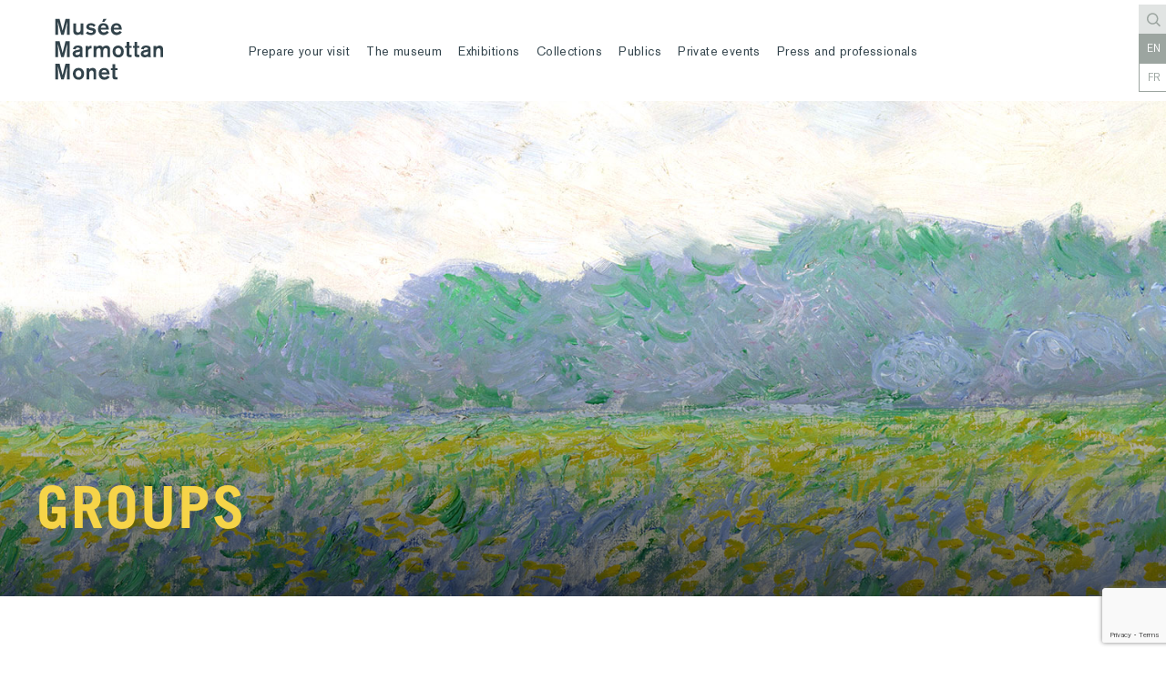

--- FILE ---
content_type: text/html; charset=UTF-8
request_url: https://www.marmottan.fr/en/publics/groups/
body_size: 12062
content:
<!doctype html>
<html lang="en-US">
<head>
	<meta charset="UTF-8" />
	<meta name="viewport" content="width=device-width, initial-scale=1" />
	<meta name="apple-touch-fullscreen" content="yes">
	<link rel="profile" href="https://gmpg.org/xfn/11" />
	
	<!-- MOBILE -->
		<!-- for ios -->
		<meta name="apple-mobile-web-app-title" content="Musée Marmottan – Monet">
		<meta name="apple-mobile-web-app-capable" content="yes">
		<meta name="apple-mobile-web-app-status-barstyle" content="black-translucent">
		<link rel="apple-touch-icon-precomposed" href="https://www.marmottan.fr/wp-content/themes/marmottan2019/assets/ui/icon152.png">
		
		<!-- for Chrome on Android -->
		<meta name="application-name" content="Musée Marmottan – Monet">
		<meta name="mobile-web-app-capable" content="yes">
		<link rel="shortcut icon" sizes="196x196" href="https://www.marmottan.fr/wp-content/themes/marmottan2019/assets/ui/icon196.png">
	
	<!-- Standalone -->
		<script type="text/javascript">
			(function(document,navigator,standalone) {
			if ((standalone in navigator) && navigator [standalone] ) { 
			var curnode, location=document.location, stop=/^(a|html)$/i;
			document.addEventListener('click', function(e) {
			curnode=e.target;
			while (!(stop).test(curnode.nodeName)) {
			curnode=curnode.parentNode;
			}
			if('href' in curnode && ( curnode.href.indexOf('http') || ~curnode.href.indexOf(location.host) ) ) {
			e.preventDefault();
			location.href = curnode.href;
			}
			},false);
			}
			})(document,window.navigator,'standalone');	
		</script>
	
	<!-- GA -->
		<script async src="https://www.googletagmanager.com/gtag/js?id=UA-135457884-1"></script>
		<script>
		  window.dataLayer = window.dataLayer || [];
		  function gtag(){dataLayer.push(arguments);}
		  gtag('js', new Date());
		
		  gtag('config', 'UA-135457884-1', { 'anonymize_ip': true });
		</script>
		
		<!-- Google Tag Manager -->
		<script>(function(w,d,s,l,i){w[l]=w[l]||[];w[l].push({'gtm.start':
		new Date().getTime(),event:'gtm.js'});var f=d.getElementsByTagName(s)[0],
		j=d.createElement(s),dl=l!='dataLayer'?'&l='+l:'';j.async=true;j.src=
		'https://www.googletagmanager.com/gtm.js?id='+i+dl;f.parentNode.insertBefore(j,f);
		})(window,document,'script','dataLayer','GTM-KHQQXW4');</script>
		<!-- End Google Tag Manager -->

	<meta name='robots' content='index, follow, max-image-preview:large, max-snippet:-1, max-video-preview:-1' />
<link rel="alternate" hreflang="en" href="https://www.marmottan.fr/en/publics/groups/" />
<link rel="alternate" hreflang="fr" href="https://www.marmottan.fr/publics/groupes/" />
<link rel="alternate" hreflang="x-default" href="https://www.marmottan.fr/publics/groupes/" />

	<!-- This site is optimized with the Yoast SEO plugin v24.6 - https://yoast.com/wordpress/plugins/seo/ -->
	<title>Groups &#8212; Musée Marmottan Monet</title>
	<link rel="canonical" href="https://www.marmottan.fr/en/publics/groups/" />
	<meta property="og:locale" content="en_US" />
	<meta property="og:type" content="article" />
	<meta property="og:title" content="Groups &#8212; Musée Marmottan Monet" />
	<meta property="og:description" content="Groups are welcome to visit temporary exhibitions and the permanent collections during public opening times. PERMANENT COLLECTIONS For groups visiting the Monet rooms and permanent collections, the Museums sets an upper limit of 15 persons. TEMPORARY EXHIBITIONS For groups visiting the temporary exhibitions, the Museums sets an upper limit of 15 people. RESERVATIONS AND RATES [&hellip;]" />
	<meta property="og:url" content="https://www.marmottan.fr/en/publics/groups/" />
	<meta property="og:site_name" content="Musée Marmottan Monet" />
	<meta property="article:modified_time" content="2024-12-02T09:16:02+00:00" />
	<meta property="og:image" content="https://www.marmottan.fr/wp-content/uploads/2019/03/bandeau_groupes03.jpg" />
	<meta property="og:image:width" content="1500" />
	<meta property="og:image:height" content="973" />
	<meta property="og:image:type" content="image/jpeg" />
	<meta name="twitter:card" content="summary_large_image" />
	<meta name="twitter:label1" content="Est. reading time" />
	<meta name="twitter:data1" content="2 minutes" />
	<script type="application/ld+json" class="yoast-schema-graph">{"@context":"https://schema.org","@graph":[{"@type":"WebPage","@id":"https://www.marmottan.fr/en/publics/groups/","url":"https://www.marmottan.fr/en/publics/groups/","name":"Groups &#8212; Musée Marmottan Monet","isPartOf":{"@id":"https://www.marmottan.fr/#website"},"primaryImageOfPage":{"@id":"https://www.marmottan.fr/en/publics/groups/#primaryimage"},"image":{"@id":"https://www.marmottan.fr/en/publics/groups/#primaryimage"},"thumbnailUrl":"https://www.marmottan.fr/wp-content/uploads/2019/03/bandeau_groupes03.jpg","datePublished":"2019-02-22T10:21:45+00:00","dateModified":"2024-12-02T09:16:02+00:00","breadcrumb":{"@id":"https://www.marmottan.fr/en/publics/groups/#breadcrumb"},"inLanguage":"en-US","potentialAction":[{"@type":"ReadAction","target":["https://www.marmottan.fr/en/publics/groups/"]}]},{"@type":"ImageObject","inLanguage":"en-US","@id":"https://www.marmottan.fr/en/publics/groups/#primaryimage","url":"https://www.marmottan.fr/wp-content/uploads/2019/03/bandeau_groupes03.jpg","contentUrl":"https://www.marmottan.fr/wp-content/uploads/2019/03/bandeau_groupes03.jpg","width":1500,"height":973},{"@type":"BreadcrumbList","@id":"https://www.marmottan.fr/en/publics/groups/#breadcrumb","itemListElement":[{"@type":"ListItem","position":1,"name":"Accueil","item":"https://www.marmottan.fr/en/"},{"@type":"ListItem","position":2,"name":"Publics","item":"https://www.marmottan.fr/en/publics/"},{"@type":"ListItem","position":3,"name":"Groups"}]},{"@type":"WebSite","@id":"https://www.marmottan.fr/#website","url":"https://www.marmottan.fr/","name":"Musée Marmottan Monet","description":"Paris","potentialAction":[{"@type":"SearchAction","target":{"@type":"EntryPoint","urlTemplate":"https://www.marmottan.fr/?s={search_term_string}"},"query-input":{"@type":"PropertyValueSpecification","valueRequired":true,"valueName":"search_term_string"}}],"inLanguage":"en-US"}]}</script>
	<!-- / Yoast SEO plugin. -->


		<!-- This site uses the Google Analytics by ExactMetrics plugin v8.10.2 - Using Analytics tracking - https://www.exactmetrics.com/ -->
							<script src="//www.googletagmanager.com/gtag/js?id=G-GG8GZSZ1LK"  data-cfasync="false" data-wpfc-render="false" type="text/javascript" async></script>
			<script data-cfasync="false" data-wpfc-render="false" type="text/javascript">
				var em_version = '8.10.2';
				var em_track_user = true;
				var em_no_track_reason = '';
								var ExactMetricsDefaultLocations = {"page_location":"https:\/\/www.marmottan.fr\/en\/publics\/groups\/"};
								if ( typeof ExactMetricsPrivacyGuardFilter === 'function' ) {
					var ExactMetricsLocations = (typeof ExactMetricsExcludeQuery === 'object') ? ExactMetricsPrivacyGuardFilter( ExactMetricsExcludeQuery ) : ExactMetricsPrivacyGuardFilter( ExactMetricsDefaultLocations );
				} else {
					var ExactMetricsLocations = (typeof ExactMetricsExcludeQuery === 'object') ? ExactMetricsExcludeQuery : ExactMetricsDefaultLocations;
				}

								var disableStrs = [
										'ga-disable-G-GG8GZSZ1LK',
									];

				/* Function to detect opted out users */
				function __gtagTrackerIsOptedOut() {
					for (var index = 0; index < disableStrs.length; index++) {
						if (document.cookie.indexOf(disableStrs[index] + '=true') > -1) {
							return true;
						}
					}

					return false;
				}

				/* Disable tracking if the opt-out cookie exists. */
				if (__gtagTrackerIsOptedOut()) {
					for (var index = 0; index < disableStrs.length; index++) {
						window[disableStrs[index]] = true;
					}
				}

				/* Opt-out function */
				function __gtagTrackerOptout() {
					for (var index = 0; index < disableStrs.length; index++) {
						document.cookie = disableStrs[index] + '=true; expires=Thu, 31 Dec 2099 23:59:59 UTC; path=/';
						window[disableStrs[index]] = true;
					}
				}

				if ('undefined' === typeof gaOptout) {
					function gaOptout() {
						__gtagTrackerOptout();
					}
				}
								window.dataLayer = window.dataLayer || [];

				window.ExactMetricsDualTracker = {
					helpers: {},
					trackers: {},
				};
				if (em_track_user) {
					function __gtagDataLayer() {
						dataLayer.push(arguments);
					}

					function __gtagTracker(type, name, parameters) {
						if (!parameters) {
							parameters = {};
						}

						if (parameters.send_to) {
							__gtagDataLayer.apply(null, arguments);
							return;
						}

						if (type === 'event') {
														parameters.send_to = exactmetrics_frontend.v4_id;
							var hookName = name;
							if (typeof parameters['event_category'] !== 'undefined') {
								hookName = parameters['event_category'] + ':' + name;
							}

							if (typeof ExactMetricsDualTracker.trackers[hookName] !== 'undefined') {
								ExactMetricsDualTracker.trackers[hookName](parameters);
							} else {
								__gtagDataLayer('event', name, parameters);
							}
							
						} else {
							__gtagDataLayer.apply(null, arguments);
						}
					}

					__gtagTracker('js', new Date());
					__gtagTracker('set', {
						'developer_id.dNDMyYj': true,
											});
					if ( ExactMetricsLocations.page_location ) {
						__gtagTracker('set', ExactMetricsLocations);
					}
										__gtagTracker('config', 'G-GG8GZSZ1LK', {"forceSSL":"true"} );
										window.gtag = __gtagTracker;										(function () {
						/* https://developers.google.com/analytics/devguides/collection/analyticsjs/ */
						/* ga and __gaTracker compatibility shim. */
						var noopfn = function () {
							return null;
						};
						var newtracker = function () {
							return new Tracker();
						};
						var Tracker = function () {
							return null;
						};
						var p = Tracker.prototype;
						p.get = noopfn;
						p.set = noopfn;
						p.send = function () {
							var args = Array.prototype.slice.call(arguments);
							args.unshift('send');
							__gaTracker.apply(null, args);
						};
						var __gaTracker = function () {
							var len = arguments.length;
							if (len === 0) {
								return;
							}
							var f = arguments[len - 1];
							if (typeof f !== 'object' || f === null || typeof f.hitCallback !== 'function') {
								if ('send' === arguments[0]) {
									var hitConverted, hitObject = false, action;
									if ('event' === arguments[1]) {
										if ('undefined' !== typeof arguments[3]) {
											hitObject = {
												'eventAction': arguments[3],
												'eventCategory': arguments[2],
												'eventLabel': arguments[4],
												'value': arguments[5] ? arguments[5] : 1,
											}
										}
									}
									if ('pageview' === arguments[1]) {
										if ('undefined' !== typeof arguments[2]) {
											hitObject = {
												'eventAction': 'page_view',
												'page_path': arguments[2],
											}
										}
									}
									if (typeof arguments[2] === 'object') {
										hitObject = arguments[2];
									}
									if (typeof arguments[5] === 'object') {
										Object.assign(hitObject, arguments[5]);
									}
									if ('undefined' !== typeof arguments[1].hitType) {
										hitObject = arguments[1];
										if ('pageview' === hitObject.hitType) {
											hitObject.eventAction = 'page_view';
										}
									}
									if (hitObject) {
										action = 'timing' === arguments[1].hitType ? 'timing_complete' : hitObject.eventAction;
										hitConverted = mapArgs(hitObject);
										__gtagTracker('event', action, hitConverted);
									}
								}
								return;
							}

							function mapArgs(args) {
								var arg, hit = {};
								var gaMap = {
									'eventCategory': 'event_category',
									'eventAction': 'event_action',
									'eventLabel': 'event_label',
									'eventValue': 'event_value',
									'nonInteraction': 'non_interaction',
									'timingCategory': 'event_category',
									'timingVar': 'name',
									'timingValue': 'value',
									'timingLabel': 'event_label',
									'page': 'page_path',
									'location': 'page_location',
									'title': 'page_title',
									'referrer' : 'page_referrer',
								};
								for (arg in args) {
																		if (!(!args.hasOwnProperty(arg) || !gaMap.hasOwnProperty(arg))) {
										hit[gaMap[arg]] = args[arg];
									} else {
										hit[arg] = args[arg];
									}
								}
								return hit;
							}

							try {
								f.hitCallback();
							} catch (ex) {
							}
						};
						__gaTracker.create = newtracker;
						__gaTracker.getByName = newtracker;
						__gaTracker.getAll = function () {
							return [];
						};
						__gaTracker.remove = noopfn;
						__gaTracker.loaded = true;
						window['__gaTracker'] = __gaTracker;
					})();
									} else {
										console.log("");
					(function () {
						function __gtagTracker() {
							return null;
						}

						window['__gtagTracker'] = __gtagTracker;
						window['gtag'] = __gtagTracker;
					})();
									}
			</script>
							<!-- / Google Analytics by ExactMetrics -->
		<link rel='stylesheet' id='wp-block-library-css' href='https://www.marmottan.fr/wp-includes/css/dist/block-library/style.min.css?ver=9327986fb942701f70a1bbbafe42681d' type='text/css' media='all' />
<style id='wp-block-library-theme-inline-css' type='text/css'>
.wp-block-audio :where(figcaption){color:#555;font-size:13px;text-align:center}.is-dark-theme .wp-block-audio :where(figcaption){color:#ffffffa6}.wp-block-audio{margin:0 0 1em}.wp-block-code{border:1px solid #ccc;border-radius:4px;font-family:Menlo,Consolas,monaco,monospace;padding:.8em 1em}.wp-block-embed :where(figcaption){color:#555;font-size:13px;text-align:center}.is-dark-theme .wp-block-embed :where(figcaption){color:#ffffffa6}.wp-block-embed{margin:0 0 1em}.blocks-gallery-caption{color:#555;font-size:13px;text-align:center}.is-dark-theme .blocks-gallery-caption{color:#ffffffa6}:root :where(.wp-block-image figcaption){color:#555;font-size:13px;text-align:center}.is-dark-theme :root :where(.wp-block-image figcaption){color:#ffffffa6}.wp-block-image{margin:0 0 1em}.wp-block-pullquote{border-bottom:4px solid;border-top:4px solid;color:currentColor;margin-bottom:1.75em}.wp-block-pullquote cite,.wp-block-pullquote footer,.wp-block-pullquote__citation{color:currentColor;font-size:.8125em;font-style:normal;text-transform:uppercase}.wp-block-quote{border-left:.25em solid;margin:0 0 1.75em;padding-left:1em}.wp-block-quote cite,.wp-block-quote footer{color:currentColor;font-size:.8125em;font-style:normal;position:relative}.wp-block-quote.has-text-align-right{border-left:none;border-right:.25em solid;padding-left:0;padding-right:1em}.wp-block-quote.has-text-align-center{border:none;padding-left:0}.wp-block-quote.is-large,.wp-block-quote.is-style-large,.wp-block-quote.is-style-plain{border:none}.wp-block-search .wp-block-search__label{font-weight:700}.wp-block-search__button{border:1px solid #ccc;padding:.375em .625em}:where(.wp-block-group.has-background){padding:1.25em 2.375em}.wp-block-separator.has-css-opacity{opacity:.4}.wp-block-separator{border:none;border-bottom:2px solid;margin-left:auto;margin-right:auto}.wp-block-separator.has-alpha-channel-opacity{opacity:1}.wp-block-separator:not(.is-style-wide):not(.is-style-dots){width:100px}.wp-block-separator.has-background:not(.is-style-dots){border-bottom:none;height:1px}.wp-block-separator.has-background:not(.is-style-wide):not(.is-style-dots){height:2px}.wp-block-table{margin:0 0 1em}.wp-block-table td,.wp-block-table th{word-break:normal}.wp-block-table :where(figcaption){color:#555;font-size:13px;text-align:center}.is-dark-theme .wp-block-table :where(figcaption){color:#ffffffa6}.wp-block-video :where(figcaption){color:#555;font-size:13px;text-align:center}.is-dark-theme .wp-block-video :where(figcaption){color:#ffffffa6}.wp-block-video{margin:0 0 1em}:root :where(.wp-block-template-part.has-background){margin-bottom:0;margin-top:0;padding:1.25em 2.375em}
</style>
<style id='classic-theme-styles-inline-css' type='text/css'>
/*! This file is auto-generated */
.wp-block-button__link{color:#fff;background-color:#32373c;border-radius:9999px;box-shadow:none;text-decoration:none;padding:calc(.667em + 2px) calc(1.333em + 2px);font-size:1.125em}.wp-block-file__button{background:#32373c;color:#fff;text-decoration:none}
</style>
<style id='global-styles-inline-css' type='text/css'>
:root{--wp--preset--aspect-ratio--square: 1;--wp--preset--aspect-ratio--4-3: 4/3;--wp--preset--aspect-ratio--3-4: 3/4;--wp--preset--aspect-ratio--3-2: 3/2;--wp--preset--aspect-ratio--2-3: 2/3;--wp--preset--aspect-ratio--16-9: 16/9;--wp--preset--aspect-ratio--9-16: 9/16;--wp--preset--color--black: #000000;--wp--preset--color--cyan-bluish-gray: #abb8c3;--wp--preset--color--white: #FFF;--wp--preset--color--pale-pink: #f78da7;--wp--preset--color--vivid-red: #cf2e2e;--wp--preset--color--luminous-vivid-orange: #ff6900;--wp--preset--color--luminous-vivid-amber: #fcb900;--wp--preset--color--light-green-cyan: #7bdcb5;--wp--preset--color--vivid-green-cyan: #00d084;--wp--preset--color--pale-cyan-blue: #8ed1fc;--wp--preset--color--vivid-cyan-blue: #0693e3;--wp--preset--color--vivid-purple: #9b51e0;--wp--preset--color--primary: #0073a8;--wp--preset--color--secondary: #005075;--wp--preset--color--dark-gray: #111;--wp--preset--color--light-gray: #767676;--wp--preset--gradient--vivid-cyan-blue-to-vivid-purple: linear-gradient(135deg,rgba(6,147,227,1) 0%,rgb(155,81,224) 100%);--wp--preset--gradient--light-green-cyan-to-vivid-green-cyan: linear-gradient(135deg,rgb(122,220,180) 0%,rgb(0,208,130) 100%);--wp--preset--gradient--luminous-vivid-amber-to-luminous-vivid-orange: linear-gradient(135deg,rgba(252,185,0,1) 0%,rgba(255,105,0,1) 100%);--wp--preset--gradient--luminous-vivid-orange-to-vivid-red: linear-gradient(135deg,rgba(255,105,0,1) 0%,rgb(207,46,46) 100%);--wp--preset--gradient--very-light-gray-to-cyan-bluish-gray: linear-gradient(135deg,rgb(238,238,238) 0%,rgb(169,184,195) 100%);--wp--preset--gradient--cool-to-warm-spectrum: linear-gradient(135deg,rgb(74,234,220) 0%,rgb(151,120,209) 20%,rgb(207,42,186) 40%,rgb(238,44,130) 60%,rgb(251,105,98) 80%,rgb(254,248,76) 100%);--wp--preset--gradient--blush-light-purple: linear-gradient(135deg,rgb(255,206,236) 0%,rgb(152,150,240) 100%);--wp--preset--gradient--blush-bordeaux: linear-gradient(135deg,rgb(254,205,165) 0%,rgb(254,45,45) 50%,rgb(107,0,62) 100%);--wp--preset--gradient--luminous-dusk: linear-gradient(135deg,rgb(255,203,112) 0%,rgb(199,81,192) 50%,rgb(65,88,208) 100%);--wp--preset--gradient--pale-ocean: linear-gradient(135deg,rgb(255,245,203) 0%,rgb(182,227,212) 50%,rgb(51,167,181) 100%);--wp--preset--gradient--electric-grass: linear-gradient(135deg,rgb(202,248,128) 0%,rgb(113,206,126) 100%);--wp--preset--gradient--midnight: linear-gradient(135deg,rgb(2,3,129) 0%,rgb(40,116,252) 100%);--wp--preset--font-size--small: 19.5px;--wp--preset--font-size--medium: 20px;--wp--preset--font-size--large: 36.5px;--wp--preset--font-size--x-large: 42px;--wp--preset--font-size--normal: 22px;--wp--preset--font-size--huge: 49.5px;--wp--preset--spacing--20: 0.44rem;--wp--preset--spacing--30: 0.67rem;--wp--preset--spacing--40: 1rem;--wp--preset--spacing--50: 1.5rem;--wp--preset--spacing--60: 2.25rem;--wp--preset--spacing--70: 3.38rem;--wp--preset--spacing--80: 5.06rem;--wp--preset--shadow--natural: 6px 6px 9px rgba(0, 0, 0, 0.2);--wp--preset--shadow--deep: 12px 12px 50px rgba(0, 0, 0, 0.4);--wp--preset--shadow--sharp: 6px 6px 0px rgba(0, 0, 0, 0.2);--wp--preset--shadow--outlined: 6px 6px 0px -3px rgba(255, 255, 255, 1), 6px 6px rgba(0, 0, 0, 1);--wp--preset--shadow--crisp: 6px 6px 0px rgba(0, 0, 0, 1);}:where(.is-layout-flex){gap: 0.5em;}:where(.is-layout-grid){gap: 0.5em;}body .is-layout-flex{display: flex;}.is-layout-flex{flex-wrap: wrap;align-items: center;}.is-layout-flex > :is(*, div){margin: 0;}body .is-layout-grid{display: grid;}.is-layout-grid > :is(*, div){margin: 0;}:where(.wp-block-columns.is-layout-flex){gap: 2em;}:where(.wp-block-columns.is-layout-grid){gap: 2em;}:where(.wp-block-post-template.is-layout-flex){gap: 1.25em;}:where(.wp-block-post-template.is-layout-grid){gap: 1.25em;}.has-black-color{color: var(--wp--preset--color--black) !important;}.has-cyan-bluish-gray-color{color: var(--wp--preset--color--cyan-bluish-gray) !important;}.has-white-color{color: var(--wp--preset--color--white) !important;}.has-pale-pink-color{color: var(--wp--preset--color--pale-pink) !important;}.has-vivid-red-color{color: var(--wp--preset--color--vivid-red) !important;}.has-luminous-vivid-orange-color{color: var(--wp--preset--color--luminous-vivid-orange) !important;}.has-luminous-vivid-amber-color{color: var(--wp--preset--color--luminous-vivid-amber) !important;}.has-light-green-cyan-color{color: var(--wp--preset--color--light-green-cyan) !important;}.has-vivid-green-cyan-color{color: var(--wp--preset--color--vivid-green-cyan) !important;}.has-pale-cyan-blue-color{color: var(--wp--preset--color--pale-cyan-blue) !important;}.has-vivid-cyan-blue-color{color: var(--wp--preset--color--vivid-cyan-blue) !important;}.has-vivid-purple-color{color: var(--wp--preset--color--vivid-purple) !important;}.has-black-background-color{background-color: var(--wp--preset--color--black) !important;}.has-cyan-bluish-gray-background-color{background-color: var(--wp--preset--color--cyan-bluish-gray) !important;}.has-white-background-color{background-color: var(--wp--preset--color--white) !important;}.has-pale-pink-background-color{background-color: var(--wp--preset--color--pale-pink) !important;}.has-vivid-red-background-color{background-color: var(--wp--preset--color--vivid-red) !important;}.has-luminous-vivid-orange-background-color{background-color: var(--wp--preset--color--luminous-vivid-orange) !important;}.has-luminous-vivid-amber-background-color{background-color: var(--wp--preset--color--luminous-vivid-amber) !important;}.has-light-green-cyan-background-color{background-color: var(--wp--preset--color--light-green-cyan) !important;}.has-vivid-green-cyan-background-color{background-color: var(--wp--preset--color--vivid-green-cyan) !important;}.has-pale-cyan-blue-background-color{background-color: var(--wp--preset--color--pale-cyan-blue) !important;}.has-vivid-cyan-blue-background-color{background-color: var(--wp--preset--color--vivid-cyan-blue) !important;}.has-vivid-purple-background-color{background-color: var(--wp--preset--color--vivid-purple) !important;}.has-black-border-color{border-color: var(--wp--preset--color--black) !important;}.has-cyan-bluish-gray-border-color{border-color: var(--wp--preset--color--cyan-bluish-gray) !important;}.has-white-border-color{border-color: var(--wp--preset--color--white) !important;}.has-pale-pink-border-color{border-color: var(--wp--preset--color--pale-pink) !important;}.has-vivid-red-border-color{border-color: var(--wp--preset--color--vivid-red) !important;}.has-luminous-vivid-orange-border-color{border-color: var(--wp--preset--color--luminous-vivid-orange) !important;}.has-luminous-vivid-amber-border-color{border-color: var(--wp--preset--color--luminous-vivid-amber) !important;}.has-light-green-cyan-border-color{border-color: var(--wp--preset--color--light-green-cyan) !important;}.has-vivid-green-cyan-border-color{border-color: var(--wp--preset--color--vivid-green-cyan) !important;}.has-pale-cyan-blue-border-color{border-color: var(--wp--preset--color--pale-cyan-blue) !important;}.has-vivid-cyan-blue-border-color{border-color: var(--wp--preset--color--vivid-cyan-blue) !important;}.has-vivid-purple-border-color{border-color: var(--wp--preset--color--vivid-purple) !important;}.has-vivid-cyan-blue-to-vivid-purple-gradient-background{background: var(--wp--preset--gradient--vivid-cyan-blue-to-vivid-purple) !important;}.has-light-green-cyan-to-vivid-green-cyan-gradient-background{background: var(--wp--preset--gradient--light-green-cyan-to-vivid-green-cyan) !important;}.has-luminous-vivid-amber-to-luminous-vivid-orange-gradient-background{background: var(--wp--preset--gradient--luminous-vivid-amber-to-luminous-vivid-orange) !important;}.has-luminous-vivid-orange-to-vivid-red-gradient-background{background: var(--wp--preset--gradient--luminous-vivid-orange-to-vivid-red) !important;}.has-very-light-gray-to-cyan-bluish-gray-gradient-background{background: var(--wp--preset--gradient--very-light-gray-to-cyan-bluish-gray) !important;}.has-cool-to-warm-spectrum-gradient-background{background: var(--wp--preset--gradient--cool-to-warm-spectrum) !important;}.has-blush-light-purple-gradient-background{background: var(--wp--preset--gradient--blush-light-purple) !important;}.has-blush-bordeaux-gradient-background{background: var(--wp--preset--gradient--blush-bordeaux) !important;}.has-luminous-dusk-gradient-background{background: var(--wp--preset--gradient--luminous-dusk) !important;}.has-pale-ocean-gradient-background{background: var(--wp--preset--gradient--pale-ocean) !important;}.has-electric-grass-gradient-background{background: var(--wp--preset--gradient--electric-grass) !important;}.has-midnight-gradient-background{background: var(--wp--preset--gradient--midnight) !important;}.has-small-font-size{font-size: var(--wp--preset--font-size--small) !important;}.has-medium-font-size{font-size: var(--wp--preset--font-size--medium) !important;}.has-large-font-size{font-size: var(--wp--preset--font-size--large) !important;}.has-x-large-font-size{font-size: var(--wp--preset--font-size--x-large) !important;}
:where(.wp-block-post-template.is-layout-flex){gap: 1.25em;}:where(.wp-block-post-template.is-layout-grid){gap: 1.25em;}
:where(.wp-block-columns.is-layout-flex){gap: 2em;}:where(.wp-block-columns.is-layout-grid){gap: 2em;}
:root :where(.wp-block-pullquote){font-size: 1.5em;line-height: 1.6;}
</style>
<link rel='stylesheet' id='contact-form-7-css' href='https://www.marmottan.fr/wp-content/plugins/contact-form-7/includes/css/styles.css?ver=dd387a143806be2d536b964dc4a76299' type='text/css' media='all' />
<link rel='stylesheet' id='twentynineteen-style-css' href='https://www.marmottan.fr/wp-content/themes/marmottan2019/style.css?ver=e8572a376c1b7511ac7eb0cc6c401524' type='text/css' media='all' />
<link rel='stylesheet' id='twentynineteen-print-style-css' href='https://www.marmottan.fr/wp-content/themes/marmottan2019/print.css?ver=e8572a376c1b7511ac7eb0cc6c401524' type='text/css' media='print' />
<link rel='stylesheet' id='MMM_style-css' href='https://www.marmottan.fr/wp-content/themes/marmottan2019/assets/css/marmottan2019.css?ver=237aa90deba3303efa3d5ea309e19d28' type='text/css' media='all' />
<link rel='stylesheet' id='GLIDE_style-css' href='https://www.marmottan.fr/wp-content/themes/marmottan2019/assets/css/glide.css?ver=744620904dc159791d7db31b5df2ef2d' type='text/css' media='all' />
<link rel='stylesheet' id='flick-css' href='https://www.marmottan.fr/wp-content/plugins/mailchimp/assets/css/flick/flick.css?ver=8f7656c0990bbd84056ac9749647fbbf' type='text/css' media='all' />
<link rel='stylesheet' id='mailchimp_sf_main_css-css' href='https://www.marmottan.fr/wp-content/plugins/mailchimp/assets/css/frontend.css?ver=8f7656c0990bbd84056ac9749647fbbf' type='text/css' media='all' />
<script type="text/javascript" src="https://www.marmottan.fr/wp-content/plugins/google-analytics-dashboard-for-wp/assets/js/frontend-gtag.min.js?ver=48151f30de1fe237d15da04705919b86" id="exactmetrics-frontend-script-js" async="async" data-wp-strategy="async"></script>
<script data-cfasync="false" data-wpfc-render="false" type="text/javascript" id='exactmetrics-frontend-script-js-extra'>/* <![CDATA[ */
var exactmetrics_frontend = {"js_events_tracking":"true","download_extensions":"zip,mp3,mpeg,pdf,docx,pptx,xlsx,rar","inbound_paths":"[{\"path\":\"\\\/go\\\/\",\"label\":\"affiliate\"},{\"path\":\"\\\/recommend\\\/\",\"label\":\"affiliate\"}]","home_url":"https:\/\/www.marmottan.fr\/en\/","hash_tracking":"false","v4_id":"G-GG8GZSZ1LK"};/* ]]> */
</script>
<script type="text/javascript" src="https://www.marmottan.fr/wp-content/themes/marmottan2019/assets/js/jquery-3.3.1.min.js?ver=9327986fb942701f70a1bbbafe42681d" id="js_core-js"></script>
<script type="text/javascript" src="https://www.marmottan.fr/wp-content/themes/marmottan2019/assets/js/glide.js?ver=9327986fb942701f70a1bbbafe42681d" id="js_glide-js"></script>
<script type="text/javascript" src="https://www.marmottan.fr/wp-content/themes/marmottan2019/assets/js/JQuery.easing.1.3.js?ver=9f36211f13fee2561bdea57e40e81866" id="my_easing-js"></script>
<script type="text/javascript" src="https://www.marmottan.fr/wp-content/themes/marmottan2019/assets/js/jquery.animate-colors-min.js?ver=9f36211f13fee2561bdea57e40e81866" id="color-js"></script>
<script type="text/javascript" src="https://www.marmottan.fr/wp-content/themes/marmottan2019/assets/js/marmottan2019.js?ver=9327986fb942701f70a1bbbafe42681d" id="js_main-js"></script>
<script type="text/javascript" src="https://www.marmottan.fr/wp-content/themes/marmottan2019/assets/js/jquery.unveil2.min.js?ver=9f36211f13fee2561bdea57e40e81866" id="unveil2-js"></script>
<link rel="https://api.w.org/" href="https://www.marmottan.fr/en/wp-json/" /><link rel="alternate" title="JSON" type="application/json" href="https://www.marmottan.fr/en/wp-json/wp/v2/pages/410" /><link rel="alternate" title="oEmbed (JSON)" type="application/json+oembed" href="https://www.marmottan.fr/en/wp-json/oembed/1.0/embed?url=https%3A%2F%2Fwww.marmottan.fr%2Fen%2Fpublics%2Fgroups%2F" />
<link rel="alternate" title="oEmbed (XML)" type="text/xml+oembed" href="https://www.marmottan.fr/en/wp-json/oembed/1.0/embed?url=https%3A%2F%2Fwww.marmottan.fr%2Fen%2Fpublics%2Fgroups%2F&#038;format=xml" />
<meta name="generator" content="WPML ver:4.8.6 stt:1,4;" />
</head>

<body class="page-template-default page page-id-410 page-child parent-pageid-449 wp-embed-responsive singular image-filters-enabled">

<!-- Google Tag Manager (noscript) -->
<noscript><iframe src="https://www.googletagmanager.com/ns.html?id=GTM-KHQQXW4"
height="0" width="0" style="display:none;visibility:hidden"></iframe></noscript>
<!-- End Google Tag Manager (noscript) -->

<div class="MMM_LOADER">
	<div class="MMM_LOADER_LOGO"><img src="https://www.marmottan.fr/wp-content/themes/marmottan2019/assets/ui/logo_marmottan_blanc.svg"/></div>
	<!--<div class="MMM-ellipsis"><div></div><div></div><div></div><div></div></div>-->
</div>


<!-- POP IN -->


<script>
				
	jQuery('body').addClass('MMM_DECONFINEMENT');
	
	jQuery('.MMM_POPIN_FERMER_ACTION').click(function(){
		jQuery('.MMM_POPIN_DECONF').fadeOut(600, 'easeInOutCubic');
	});
	
</script>


<div class="MMM_LOGO"><a href="https://www.marmottan.fr/en/"><img src="https://www.marmottan.fr/wp-content/themes/marmottan2019/assets/ui/logo_marmottan_fonce.svg"/></a></div>


<nav class="MMM_MENU">
	<div class="MMM_MENU_rubriques">
	  <ul id="menu-menu_principal_en" class="menu"><li id="menu-item-467" class="MMM_no_mobile_click menu-item menu-item-type-post_type menu-item-object-page menu-item-has-children menu-item-467"><a href="https://www.marmottan.fr/en/prepare-your-visit/" aria-haspopup="true" aria-expanded="false">Prepare your visit</a>
<ul class="sub-menu">
	<li id="menu-item-468" class="menu-item menu-item-type-post_type menu-item-object-page menu-item-468"><a href="https://www.marmottan.fr/en/prepare-your-visit/practical-information/">Practical information</a></li>
	<li id="menu-item-469" class="menu-item menu-item-type-post_type menu-item-object-page menu-item-469"><a href="https://www.marmottan.fr/en/prepare-your-visit/admission/">Admission</a></li>
	<li id="menu-item-471" class="menu-item menu-item-type-custom menu-item-object-custom menu-item-471"><a target="_blank" rel="noopener" href="https://billetterie.marmottan.fr/bin/index.php?code_langue=en">Tickets</a></li>
	<li id="menu-item-4266" class="menu-item menu-item-type-post_type menu-item-object-page menu-item-4266"><a href="https://www.marmottan.fr/en/?page_id=4260">Café éphémère</a></li>
</ul>
</li>
<li id="menu-item-472" class="MMM_no_mobile_click menu-item menu-item-type-post_type menu-item-object-page menu-item-has-children menu-item-472"><a href="https://www.marmottan.fr/en/the-museum/" aria-haspopup="true" aria-expanded="false">The museum</a>
<ul class="sub-menu">
	<li id="menu-item-473" class="menu-item menu-item-type-post_type menu-item-object-page menu-item-473"><a href="https://www.marmottan.fr/en/the-museum/the-museum-and-its-history/">The museum <br/>and its history</a></li>
	<li id="menu-item-735" class="menu-item menu-item-type-post_type menu-item-object-page menu-item-735"><a href="https://www.marmottan.fr/en/the-museum/donors/">Donors</a></li>
	<li id="menu-item-474" class="menu-item menu-item-type-post_type menu-item-object-page menu-item-474"><a href="https://www.marmottan.fr/en/the-museum/the-team/">The team</a></li>
	<li id="menu-item-475" class="menu-item menu-item-type-post_type menu-item-object-page menu-item-475"><a href="https://www.marmottan.fr/en/the-museum/contact/">Contact</a></li>
	<li id="menu-item-476" class="menu-item menu-item-type-post_type menu-item-object-page menu-item-476"><a href="https://www.marmottan.fr/en/the-museum/friends-of-the-museum/">Friends of the Museum</a></li>
</ul>
</li>
<li id="menu-item-477" class="MMM_no_mobile_click menu-item menu-item-type-post_type menu-item-object-page menu-item-has-children menu-item-477"><a href="https://www.marmottan.fr/en/exhibitions/" aria-haspopup="true" aria-expanded="false">Exhibitions</a>
<ul class="sub-menu">
	<li id="menu-item-478" class="menu-item menu-item-type-post_type menu-item-object-page menu-item-478"><a href="https://www.marmottan.fr/en/currently/">Currently</a></li>
	<li id="menu-item-479" class="menu-item menu-item-type-post_type menu-item-object-page menu-item-479"><a href="https://www.marmottan.fr/en/coming-soon/">Coming soon</a></li>
	<li id="menu-item-480" class="menu-item menu-item-type-post_type menu-item-object-page menu-item-480"><a href="https://www.marmottan.fr/en/outside-the-walls/">Outside the walls</a></li>
</ul>
</li>
<li id="menu-item-481" class="MMM_no_mobile_click menu-item menu-item-type-post_type menu-item-object-page menu-item-has-children menu-item-481"><a href="https://www.marmottan.fr/en/collections/" aria-haspopup="true" aria-expanded="false">Collections</a>
<ul class="sub-menu">
	<li id="menu-item-482" class="menu-item menu-item-type-post_type menu-item-object-collection menu-item-482"><a href="https://www.marmottan.fr/en/collections/highlights/">Highlights</a></li>
	<li id="menu-item-483" class="menu-item menu-item-type-post_type menu-item-object-collection menu-item-483"><a href="https://www.marmottan.fr/en/collections/middle-ages-and-ancien-regime/">Middle Ages and Ancien Régime</a></li>
	<li id="menu-item-484" class="menu-item menu-item-type-post_type menu-item-object-collection menu-item-484"><a href="https://www.marmottan.fr/en/collections/from-the-revolutionary-decade-to-the-second-empire/">From the revolutionary decade to the Second Empire</a></li>
	<li id="menu-item-485" class="menu-item menu-item-type-post_type menu-item-object-collection menu-item-485"><a href="https://www.marmottan.fr/en/collections/impressionism-and-modern-times/">Impressionism and modern times</a></li>
	<li id="menu-item-486" class="menu-item menu-item-type-post_type menu-item-object-collection menu-item-486"><a href="https://www.marmottan.fr/en/collections/berthe-morisot/">Berthe Morisot</a></li>
	<li id="menu-item-487" class="menu-item menu-item-type-post_type menu-item-object-collection menu-item-487"><a href="https://www.marmottan.fr/en/collections/claude-monet/">Claude Monet</a></li>
</ul>
</li>
<li id="menu-item-489" class="MMM_no_mobile_click menu-item menu-item-type-post_type menu-item-object-page current-page-ancestor current-menu-ancestor current-menu-parent current-page-parent current_page_parent current_page_ancestor menu-item-has-children menu-item-489"><a href="https://www.marmottan.fr/en/publics/" aria-haspopup="true" aria-expanded="false">Publics</a>
<ul class="sub-menu">
	<li id="menu-item-490" class="menu-item menu-item-type-post_type menu-item-object-page current-menu-item page_item page-item-410 current_page_item menu-item-490"><a href="https://www.marmottan.fr/en/publics/groups/" aria-current="page">Groups</a></li>
	<li id="menu-item-1011" class="menu-item menu-item-type-post_type menu-item-object-page menu-item-1011"><a href="https://www.marmottan.fr/en/publics/children-and-families/">Children and families</a></li>
	<li id="menu-item-492" class="menu-item menu-item-type-post_type menu-item-object-page menu-item-492"><a href="https://www.marmottan.fr/en/publics/schools-and-extracurricular/">Schools and extracurricular</a></li>
	<li id="menu-item-493" class="menu-item menu-item-type-post_type menu-item-object-page menu-item-493"><a href="https://www.marmottan.fr/en/publics/disabled-visitors/">Disabled visitors</a></li>
</ul>
</li>
<li id="menu-item-494" class="menu-item menu-item-type-post_type menu-item-object-page menu-item-494"><a href="https://www.marmottan.fr/en/private-events/">Private events</a></li>
<li id="menu-item-495" class="MMM_no_mobile_click menu-item menu-item-type-post_type menu-item-object-page menu-item-has-children menu-item-495"><a href="https://www.marmottan.fr/en/press-and-professionals/" aria-haspopup="true" aria-expanded="false">Press and professionals</a>
<ul class="sub-menu">
	<li id="menu-item-496" class="menu-item menu-item-type-post_type menu-item-object-page menu-item-496"><a href="https://www.marmottan.fr/en/press-and-professionals/press-film-and-photography-shoots/">Press, film and photography shoots</a></li>
	<li id="menu-item-497" class="menu-item menu-item-type-post_type menu-item-object-page menu-item-497"><a href="https://www.marmottan.fr/en/press-and-professionals/order-your-photographs/">Order your photographs</a></li>
	<li id="menu-item-498" class="menu-item menu-item-type-post_type menu-item-object-page menu-item-498"><a href="https://www.marmottan.fr/en/press-and-professionals/tour-groups-and-works-committees/">Works committees</a></li>
	<li id="menu-item-499" class="menu-item menu-item-type-post_type menu-item-object-page menu-item-499"><a href="https://www.marmottan.fr/en/press-and-professionals/researchers/">Researchers</a></li>
</ul>
</li>
<li id="menu-item-500" class="MMM_mobile_only menu-item menu-item-type-post_type menu-item-object-page menu-item-500"><a href="https://www.marmottan.fr/en/get-our-last-news/">Get our last news</a></li>
<li id="menu-item-501" class="MMM_mobile_only menu-item menu-item-type-custom menu-item-object-custom menu-item-501"><a target="_blank" rel="noopener" href="https://www.instagram.com/museemarmottanmonet_">Follow us on Instragram</a></li>
</ul>	</div>
		
	
	<div class="MMM_MENU_SECOND">
		
		<a href="https://www.marmottan.fr/en//recherche"><div class="MMM_MENU_SECOND_MAGNIFIER" title="Rechercher">&nbsp;</div></a>
		<div class="MMM_MENU_SECOND_LANG_ACTIVE">en</div><div class="MMM_MENU_SECOND_LANG"><a class="" href="https://www.marmottan.fr/publics/groupes/">fr</a></div>	</div>
</nav>

<div class="MMM_BOUTON_MENU_MOBILE">
		<div class="hamburger hamburger--slider-r is-not-active">
	    <div class="hamburger-box">
	      <div class="hamburger-inner"></div>
	    </div>
	  </div>
	</div>

<div class="MMM_MENU_MOBILE_SQUARES">
	 <a href="https://www.marmottan.fr/en//recherche"><div class="MMM_MENU_SECOND_MAGNIFIER" title="Rechercher"></div></a>
	  <div class="MMM_MENU_SECOND_LANG_ACTIVE">en</div><div class="MMM_MENU_SECOND_LANG"><a class="" href="https://www.marmottan.fr/publics/groupes/">fr</a></div></div>

<nav class="MMM_MENU_MOBILE">
	<div class="MMM_MENU_rubriques_mobile">
	  <ul id="menu-menu_principal_en-1" class="menu"><li class="MMM_no_mobile_click menu-item menu-item-type-post_type menu-item-object-page menu-item-has-children menu-item-467"><a href="https://www.marmottan.fr/en/prepare-your-visit/" aria-haspopup="true" aria-expanded="false">Prepare your visit</a>
<ul class="sub-menu">
	<li class="menu-item menu-item-type-post_type menu-item-object-page menu-item-468"><a href="https://www.marmottan.fr/en/prepare-your-visit/practical-information/">Practical information</a></li>
	<li class="menu-item menu-item-type-post_type menu-item-object-page menu-item-469"><a href="https://www.marmottan.fr/en/prepare-your-visit/admission/">Admission</a></li>
	<li class="menu-item menu-item-type-custom menu-item-object-custom menu-item-471"><a target="_blank" rel="noopener" href="https://billetterie.marmottan.fr/bin/index.php?code_langue=en">Tickets</a></li>
	<li class="menu-item menu-item-type-post_type menu-item-object-page menu-item-4266"><a href="https://www.marmottan.fr/en/?page_id=4260">Café éphémère</a></li>
</ul>
</li>
<li class="MMM_no_mobile_click menu-item menu-item-type-post_type menu-item-object-page menu-item-has-children menu-item-472"><a href="https://www.marmottan.fr/en/the-museum/" aria-haspopup="true" aria-expanded="false">The museum</a>
<ul class="sub-menu">
	<li class="menu-item menu-item-type-post_type menu-item-object-page menu-item-473"><a href="https://www.marmottan.fr/en/the-museum/the-museum-and-its-history/">The museum <br/>and its history</a></li>
	<li class="menu-item menu-item-type-post_type menu-item-object-page menu-item-735"><a href="https://www.marmottan.fr/en/the-museum/donors/">Donors</a></li>
	<li class="menu-item menu-item-type-post_type menu-item-object-page menu-item-474"><a href="https://www.marmottan.fr/en/the-museum/the-team/">The team</a></li>
	<li class="menu-item menu-item-type-post_type menu-item-object-page menu-item-475"><a href="https://www.marmottan.fr/en/the-museum/contact/">Contact</a></li>
	<li class="menu-item menu-item-type-post_type menu-item-object-page menu-item-476"><a href="https://www.marmottan.fr/en/the-museum/friends-of-the-museum/">Friends of the Museum</a></li>
</ul>
</li>
<li class="MMM_no_mobile_click menu-item menu-item-type-post_type menu-item-object-page menu-item-has-children menu-item-477"><a href="https://www.marmottan.fr/en/exhibitions/" aria-haspopup="true" aria-expanded="false">Exhibitions</a>
<ul class="sub-menu">
	<li class="menu-item menu-item-type-post_type menu-item-object-page menu-item-478"><a href="https://www.marmottan.fr/en/currently/">Currently</a></li>
	<li class="menu-item menu-item-type-post_type menu-item-object-page menu-item-479"><a href="https://www.marmottan.fr/en/coming-soon/">Coming soon</a></li>
	<li class="menu-item menu-item-type-post_type menu-item-object-page menu-item-480"><a href="https://www.marmottan.fr/en/outside-the-walls/">Outside the walls</a></li>
</ul>
</li>
<li class="MMM_no_mobile_click menu-item menu-item-type-post_type menu-item-object-page menu-item-has-children menu-item-481"><a href="https://www.marmottan.fr/en/collections/" aria-haspopup="true" aria-expanded="false">Collections</a>
<ul class="sub-menu">
	<li class="menu-item menu-item-type-post_type menu-item-object-collection menu-item-482"><a href="https://www.marmottan.fr/en/collections/highlights/">Highlights</a></li>
	<li class="menu-item menu-item-type-post_type menu-item-object-collection menu-item-483"><a href="https://www.marmottan.fr/en/collections/middle-ages-and-ancien-regime/">Middle Ages and Ancien Régime</a></li>
	<li class="menu-item menu-item-type-post_type menu-item-object-collection menu-item-484"><a href="https://www.marmottan.fr/en/collections/from-the-revolutionary-decade-to-the-second-empire/">From the revolutionary decade to the Second Empire</a></li>
	<li class="menu-item menu-item-type-post_type menu-item-object-collection menu-item-485"><a href="https://www.marmottan.fr/en/collections/impressionism-and-modern-times/">Impressionism and modern times</a></li>
	<li class="menu-item menu-item-type-post_type menu-item-object-collection menu-item-486"><a href="https://www.marmottan.fr/en/collections/berthe-morisot/">Berthe Morisot</a></li>
	<li class="menu-item menu-item-type-post_type menu-item-object-collection menu-item-487"><a href="https://www.marmottan.fr/en/collections/claude-monet/">Claude Monet</a></li>
</ul>
</li>
<li class="MMM_no_mobile_click menu-item menu-item-type-post_type menu-item-object-page current-page-ancestor current-menu-ancestor current-menu-parent current-page-parent current_page_parent current_page_ancestor menu-item-has-children menu-item-489"><a href="https://www.marmottan.fr/en/publics/" aria-haspopup="true" aria-expanded="false">Publics</a>
<ul class="sub-menu">
	<li class="menu-item menu-item-type-post_type menu-item-object-page current-menu-item page_item page-item-410 current_page_item menu-item-490"><a href="https://www.marmottan.fr/en/publics/groups/" aria-current="page">Groups</a></li>
	<li class="menu-item menu-item-type-post_type menu-item-object-page menu-item-1011"><a href="https://www.marmottan.fr/en/publics/children-and-families/">Children and families</a></li>
	<li class="menu-item menu-item-type-post_type menu-item-object-page menu-item-492"><a href="https://www.marmottan.fr/en/publics/schools-and-extracurricular/">Schools and extracurricular</a></li>
	<li class="menu-item menu-item-type-post_type menu-item-object-page menu-item-493"><a href="https://www.marmottan.fr/en/publics/disabled-visitors/">Disabled visitors</a></li>
</ul>
</li>
<li class="menu-item menu-item-type-post_type menu-item-object-page menu-item-494"><a href="https://www.marmottan.fr/en/private-events/">Private events</a></li>
<li class="MMM_no_mobile_click menu-item menu-item-type-post_type menu-item-object-page menu-item-has-children menu-item-495"><a href="https://www.marmottan.fr/en/press-and-professionals/" aria-haspopup="true" aria-expanded="false">Press and professionals</a>
<ul class="sub-menu">
	<li class="menu-item menu-item-type-post_type menu-item-object-page menu-item-496"><a href="https://www.marmottan.fr/en/press-and-professionals/press-film-and-photography-shoots/">Press, film and photography shoots</a></li>
	<li class="menu-item menu-item-type-post_type menu-item-object-page menu-item-497"><a href="https://www.marmottan.fr/en/press-and-professionals/order-your-photographs/">Order your photographs</a></li>
	<li class="menu-item menu-item-type-post_type menu-item-object-page menu-item-498"><a href="https://www.marmottan.fr/en/press-and-professionals/tour-groups-and-works-committees/">Works committees</a></li>
	<li class="menu-item menu-item-type-post_type menu-item-object-page menu-item-499"><a href="https://www.marmottan.fr/en/press-and-professionals/researchers/">Researchers</a></li>
</ul>
</li>
<li class="MMM_mobile_only menu-item menu-item-type-post_type menu-item-object-page menu-item-500"><a href="https://www.marmottan.fr/en/get-our-last-news/">Get our last news</a></li>
<li class="MMM_mobile_only menu-item menu-item-type-custom menu-item-object-custom menu-item-501"><a target="_blank" rel="noopener" href="https://www.instagram.com/museemarmottanmonet_">Follow us on Instragram</a></li>
</ul>	</div>
</nav>


<div class="MMM_RECHERCHE">
		<form role="search" method="get" class="search-form MMM_SEARCH" style="text-align: center;" action="https://www.marmottan.fr/en/">	
		<div class="MMM_SEARCH_TITLE">Que souhaitez-vous rechercher ?</div>
		<input type="search" id="search-form-69718c6bcd4a0" class="search-field" placeholder="Que cherchez-vous ?" value="" name="s" />
		<input type="submit" class="search-submit" value="Rechercher"></input>
		<div class="MMM_SEARCH_FERMER">Fermer</div>
	</form>
	
</div>
		
	
		<section id="MMM_HOME_SLIDER" class="MMM_HOME_SLIDER_PAGE">
		<li class="glide__slide" style="background-image:url(https://www.marmottan.fr/wp-content/uploads/2019/03/bandeau_groupes03.jpg);"><div class="MMM_home_slide_soutien"><div class="MMM_home_slide_item"><h2 class="MMM_home_slide_h2">Groups</h2></div></div></li>		</section> <!-- #MMM_HOME_SLIDER -->
		<div class="MMM_inTheFlow">
		
	<section class="MMM_BLOC_TEXTE_CONTAINER_CENTER">
		
		<section class="MMM_BLOC_TEXTE_CENTER">
			<div>
			<h2>Groups are welcome to visit temporary exhibitions and the permanent collections during public opening times.</h2>
<h3>PERMANENT COLLECTIONS</h3>
<p>For groups visiting the Monet rooms and permanent collections, the Museums sets an upper limit of 15 persons.</p>
<h3>TEMPORARY EXHIBITIONS</h3>
<p>For groups visiting the temporary exhibitions, the Museums sets an upper limit of 15 people.</p>
<h3>RESERVATIONS AND RATES</h3>
<p>– By reservation only.<br />
– An inclusive charge of 22 euros (including own-guide authorisation and audiophones) must be paid during the 30 days following the reservation. This is obligatory and non-refundable.<br />
– The group rate is 10 €/person for a minimum of 15 persons. Below this number, standard rates will apply.<br />
– Any cancellation must be made 10 days in advance.<br />
– The reservation time given is when visitors will enter the Museum displays.<br />
– Groups must be present at the ticket desk 15 minutes before entry into the exhibitions to allow for payment.<br />
– Group lecturers or guides must wear a badge indicating their name and function.</p>
<h3>Information</h3>
<p>Reservations/Group enquiries:<br />
<a href="mailto:reservation@marmottan.com">reservation@marmottan.com</a></p>
			</div>
		</section><!-- .MMM_BLOC_TEXTE -->
		
	
		
	</section><!-- .MMM_BLOC_TEXTE_CONTAINER -->
	

	
<div class="MMM_INFOS_FOOTER">

	
	
	<div class="MMM_MENU_FOOTER_TIERS MMM_FOOTER_MENU">
		<div class="MMM_MENU_FOOTER_TIERS_CONTAINER MMM_MENU_FOOTER_TIERS_INFOS" style="text-align: left;">
			<a href="https://www.marmottan.fr/en/" class="MMM_MENU_FOOTER_LOGO"><img src="https://www.marmottan.fr/wp-content/themes/marmottan2019/assets/ui/logo_marmottan_historique_fonce.svg"/></a><br/><br/>
			<ul id="menu-menu_footer_unique-anglais" class="menu"><li id="menu-item-535" class="menu-item menu-item-type-post_type menu-item-object-page menu-item-535"><a href="https://www.marmottan.fr/en/prepare-your-visit/">Prepare your visit</a></li>
<li id="menu-item-536" class="menu-item menu-item-type-post_type menu-item-object-page menu-item-536"><a href="https://www.marmottan.fr/en/exhibitions/">Exhibitions</a></li>
<li id="menu-item-537" class="menu-item menu-item-type-post_type menu-item-object-page menu-item-537"><a href="https://www.marmottan.fr/en/collections/">Collections</a></li>
<li id="menu-item-538" class="menu-item menu-item-type-post_type menu-item-object-page current-page-ancestor menu-item-538"><a href="https://www.marmottan.fr/en/publics/">Publics</a></li>
<li id="menu-item-539" class="menu-item menu-item-type-post_type menu-item-object-page menu-item-539"><a href="https://www.marmottan.fr/en/private-events/">Private events</a></li>
<li id="menu-item-540" class="menu-item menu-item-type-post_type menu-item-object-page menu-item-540"><a href="https://www.marmottan.fr/en/press-and-professionals/">Press and professionals</a></li>
<li id="menu-item-792" class="menu-item menu-item-type-post_type menu-item-object-page menu-item-792"><a href="https://www.marmottan.fr/en/legal-notice/">Legal Notice</a></li>
<li id="menu-item-4287" class="menu-item menu-item-type-post_type menu-item-object-page menu-item-4287"><a href="https://www.marmottan.fr/en/personal-data/">Personal data</a></li>
</ul>			<a href="https://billetterie.marmottan.fr/bin/index.php?code_langue=en" target="_blank" class="MMM_CTA">TICKETS</a>
		</div>
	</div>
	
	
	
	<div class="MMM_MENU_FOOTER_TIERS" style="background-color: rgb(235,237,236);">
		<div class="MMM_MENU_FOOTER_TIERS_CONTAINER MMM_MENU_FOOTER_TIERS_INFOS">
		
		
		<div class="MMM_HOME_BANDEAU_TIME_BIG"></div><br/><br/>
		
		OPEN FROM TUESDAY TO SUNDAY FROM 10AM TO 6PM<br/>LAST ADMISSION: 5PM<br/>
		NIGHTLY THURSDAY THROUGH 9PM<br/>LAST ENTRANCE: 8PM<br/><br/>
		
		<!--
		OPEN FROM TUESDAY TO SUNDAY FROM 10AM TO 6PM<br/>LAST ADMISSION: 5:15 PM<br/>
		NIGHTLY THURSDAY THROUGH 8PM<br/>LAST ENTRANCE: 7:15 pm<br/><br/>
		
		<br/>
		<br/><br/>
		
		<br/>
		<br/><br/>
		-->
		
		<div class="MMM_HOME_BANDEAU_PLACE_BIG"></div><br/><br/>
		2, RUE LOUIS-BOILLY, PARIS <br/>
		T. +33 (0)1 44 96 50 33<br/><br/>
<a href="https://www.google.com/maps/dir//marmottan/@48.406225,-1.8800081,7z" target="_blank" class="MMM_CTA_GREY_LIGHT">How to get there?</a>
		</div>
	</div>
	
	<div class="MMM_MENU_FOOTER_TIERS MMM_FOOTER_RESEAU">
		<div class="MMM_MENU_FOOTER_TIERS_CONTAINER MMM_MENU_FOOTER_TIERS_RESEAUX">
		<span class="MMM_MENU_FOOTER_TIERS_RESEAUX_TITRE">Follow us <br/>on the networks</span>
		<br/>
		<a href="https://www.facebook.com/marmottanmonet" target="_blank" class="MMM_FOOTER_SOCIAL MMM_FOOTER_SOCIAL_FACEBOOK">&nbsp;</a>
		<!-- <a href="#" class="MMM_FOOTER_SOCIAL MMM_FOOTER_SOCIAL_TWITTER">&nbsp;</a> -->
		<a href="https://www.instagram.com/museemarmottanmonet_" target="_blank" class="MMM_FOOTER_SOCIAL MMM_FOOTER_SOCIAL_INSTAGRAM">&nbsp;</a>
		<br/><br/><br/>
		<span class="MMM_MENU_FOOTER_TIERS_RESEAUX_TITRE">Get our last news</span>
		<br/><a href="https://www.marmottan.fr/en//recevez-nos-informations" class="MMM_CTA" style="margin-top:10px;">Subscribe</a>
		</div>
	</div>
	

</div> <!-- .MMM_INFOS_FOOTER -->

</div><!-- .MMM_inTheFlow -->

<div class="MMM_BANDEAU_FOOTER">
	<img class="MMM_baseline" src="https://www.marmottan.fr/wp-content/themes/marmottan2019/assets/ui/baseline.svg"/>
	<a href="https://billetterie.marmottan.fr/bin/index.php?code_langue=en" target='_blank' class="MMM_CTA">TICKETS</a>
	<div class="MMM_BANDEAU_FOOTER_TEXTE">Share on</div>
	<a target="_blank" href="http://www.facebook.com/share.php?u=https://www.marmottan.fr/en/publics/groups/" class="MMM_BANDEAU_FOOTER_SOCIAL MMM_BANDEAU_FOOTER_SOCIAL_FACEBOOK" alt="Partager sur Facebook">&nbsp;</a>
	<a target="_blank" href="http://twitter.com/share?url=https://www.marmottan.fr/en/publics/groups/&text=Groups – &nbsp;" class="MMM_BANDEAU_FOOTER_SOCIAL MMM_BANDEAU_FOOTER_SOCIAL_TWITTER" alt="Partager sur Twitter">&nbsp;</a>
</div>

<script type="text/javascript" src="https://www.marmottan.fr/wp-includes/js/dist/hooks.min.js?ver=22b9d5094c3c9524f391185a9197e707" id="wp-hooks-js"></script>
<script type="text/javascript" src="https://www.marmottan.fr/wp-includes/js/dist/i18n.min.js?ver=078ccd6344cad7b00892eeb45b055d32" id="wp-i18n-js"></script>
<script type="text/javascript" id="wp-i18n-js-after">
/* <![CDATA[ */
wp.i18n.setLocaleData( { 'text direction\u0004ltr': [ 'ltr' ] } );
/* ]]> */
</script>
<script type="text/javascript" src="https://www.marmottan.fr/wp-content/plugins/contact-form-7/includes/swv/js/index.js?ver=dd387a143806be2d536b964dc4a76299" id="swv-js"></script>
<script type="text/javascript" id="contact-form-7-js-before">
/* <![CDATA[ */
var wpcf7 = {
    "api": {
        "root": "https:\/\/www.marmottan.fr\/en\/wp-json\/",
        "namespace": "contact-form-7\/v1"
    }
};
/* ]]> */
</script>
<script type="text/javascript" src="https://www.marmottan.fr/wp-content/plugins/contact-form-7/includes/js/index.js?ver=dd387a143806be2d536b964dc4a76299" id="contact-form-7-js"></script>
<script type="text/javascript" src="https://www.google.com/recaptcha/api.js?render=6Lfxl6ofAAAAAG1iVKOPRcsVXidp97Mu0avB3Frs&amp;ver=b8918e4f989c044b51d6e0c68744636a" id="google-recaptcha-js"></script>
<script type="text/javascript" src="https://www.marmottan.fr/wp-includes/js/dist/vendor/wp-polyfill.min.js?ver=629a3c554d6c6c59e4cf0e67ab88d33c" id="wp-polyfill-js"></script>
<script type="text/javascript" id="wpcf7-recaptcha-js-before">
/* <![CDATA[ */
var wpcf7_recaptcha = {
    "sitekey": "6Lfxl6ofAAAAAG1iVKOPRcsVXidp97Mu0avB3Frs",
    "actions": {
        "homepage": "homepage",
        "contactform": "contactform"
    }
};
/* ]]> */
</script>
<script type="text/javascript" src="https://www.marmottan.fr/wp-content/plugins/contact-form-7/modules/recaptcha/index.js?ver=dd387a143806be2d536b964dc4a76299" id="wpcf7-recaptcha-js"></script>
	<script>
	/(trident|msie)/i.test(navigator.userAgent)&&document.getElementById&&window.addEventListener&&window.addEventListener("hashchange",function(){var t,e=location.hash.substring(1);/^[A-z0-9_-]+$/.test(e)&&(t=document.getElementById(e))&&(/^(?:a|select|input|button|textarea)$/i.test(t.tagName)||(t.tabIndex=-1),t.focus())},!1);
	</script>
	
<script>
	jQuery('img').unveil().on('loading.unveil', function () {
		        jQuery( this ).hide();
		    }).on('loaded.unveil', function () {
		        jQuery( this ).fadeIn(600);
		        $grid.masonry('layout');
		    });
	
	jQuery('img.veiled, .MMM_BLOC_VISUAL').unveil({offset: 300}).on('loading.unveil', function () {
        jQuery( this ).hide();
    }).on('loaded.unveil', function () {
        jQuery( this ).fadeIn(600);
    });

		    
</script>

</body>
</html>






--- FILE ---
content_type: text/html; charset=utf-8
request_url: https://www.google.com/recaptcha/api2/anchor?ar=1&k=6Lfxl6ofAAAAAG1iVKOPRcsVXidp97Mu0avB3Frs&co=aHR0cHM6Ly93d3cubWFybW90dGFuLmZyOjQ0Mw..&hl=en&v=PoyoqOPhxBO7pBk68S4YbpHZ&size=invisible&anchor-ms=20000&execute-ms=30000&cb=vmcmg7ocqav9
body_size: 49666
content:
<!DOCTYPE HTML><html dir="ltr" lang="en"><head><meta http-equiv="Content-Type" content="text/html; charset=UTF-8">
<meta http-equiv="X-UA-Compatible" content="IE=edge">
<title>reCAPTCHA</title>
<style type="text/css">
/* cyrillic-ext */
@font-face {
  font-family: 'Roboto';
  font-style: normal;
  font-weight: 400;
  font-stretch: 100%;
  src: url(//fonts.gstatic.com/s/roboto/v48/KFO7CnqEu92Fr1ME7kSn66aGLdTylUAMa3GUBHMdazTgWw.woff2) format('woff2');
  unicode-range: U+0460-052F, U+1C80-1C8A, U+20B4, U+2DE0-2DFF, U+A640-A69F, U+FE2E-FE2F;
}
/* cyrillic */
@font-face {
  font-family: 'Roboto';
  font-style: normal;
  font-weight: 400;
  font-stretch: 100%;
  src: url(//fonts.gstatic.com/s/roboto/v48/KFO7CnqEu92Fr1ME7kSn66aGLdTylUAMa3iUBHMdazTgWw.woff2) format('woff2');
  unicode-range: U+0301, U+0400-045F, U+0490-0491, U+04B0-04B1, U+2116;
}
/* greek-ext */
@font-face {
  font-family: 'Roboto';
  font-style: normal;
  font-weight: 400;
  font-stretch: 100%;
  src: url(//fonts.gstatic.com/s/roboto/v48/KFO7CnqEu92Fr1ME7kSn66aGLdTylUAMa3CUBHMdazTgWw.woff2) format('woff2');
  unicode-range: U+1F00-1FFF;
}
/* greek */
@font-face {
  font-family: 'Roboto';
  font-style: normal;
  font-weight: 400;
  font-stretch: 100%;
  src: url(//fonts.gstatic.com/s/roboto/v48/KFO7CnqEu92Fr1ME7kSn66aGLdTylUAMa3-UBHMdazTgWw.woff2) format('woff2');
  unicode-range: U+0370-0377, U+037A-037F, U+0384-038A, U+038C, U+038E-03A1, U+03A3-03FF;
}
/* math */
@font-face {
  font-family: 'Roboto';
  font-style: normal;
  font-weight: 400;
  font-stretch: 100%;
  src: url(//fonts.gstatic.com/s/roboto/v48/KFO7CnqEu92Fr1ME7kSn66aGLdTylUAMawCUBHMdazTgWw.woff2) format('woff2');
  unicode-range: U+0302-0303, U+0305, U+0307-0308, U+0310, U+0312, U+0315, U+031A, U+0326-0327, U+032C, U+032F-0330, U+0332-0333, U+0338, U+033A, U+0346, U+034D, U+0391-03A1, U+03A3-03A9, U+03B1-03C9, U+03D1, U+03D5-03D6, U+03F0-03F1, U+03F4-03F5, U+2016-2017, U+2034-2038, U+203C, U+2040, U+2043, U+2047, U+2050, U+2057, U+205F, U+2070-2071, U+2074-208E, U+2090-209C, U+20D0-20DC, U+20E1, U+20E5-20EF, U+2100-2112, U+2114-2115, U+2117-2121, U+2123-214F, U+2190, U+2192, U+2194-21AE, U+21B0-21E5, U+21F1-21F2, U+21F4-2211, U+2213-2214, U+2216-22FF, U+2308-230B, U+2310, U+2319, U+231C-2321, U+2336-237A, U+237C, U+2395, U+239B-23B7, U+23D0, U+23DC-23E1, U+2474-2475, U+25AF, U+25B3, U+25B7, U+25BD, U+25C1, U+25CA, U+25CC, U+25FB, U+266D-266F, U+27C0-27FF, U+2900-2AFF, U+2B0E-2B11, U+2B30-2B4C, U+2BFE, U+3030, U+FF5B, U+FF5D, U+1D400-1D7FF, U+1EE00-1EEFF;
}
/* symbols */
@font-face {
  font-family: 'Roboto';
  font-style: normal;
  font-weight: 400;
  font-stretch: 100%;
  src: url(//fonts.gstatic.com/s/roboto/v48/KFO7CnqEu92Fr1ME7kSn66aGLdTylUAMaxKUBHMdazTgWw.woff2) format('woff2');
  unicode-range: U+0001-000C, U+000E-001F, U+007F-009F, U+20DD-20E0, U+20E2-20E4, U+2150-218F, U+2190, U+2192, U+2194-2199, U+21AF, U+21E6-21F0, U+21F3, U+2218-2219, U+2299, U+22C4-22C6, U+2300-243F, U+2440-244A, U+2460-24FF, U+25A0-27BF, U+2800-28FF, U+2921-2922, U+2981, U+29BF, U+29EB, U+2B00-2BFF, U+4DC0-4DFF, U+FFF9-FFFB, U+10140-1018E, U+10190-1019C, U+101A0, U+101D0-101FD, U+102E0-102FB, U+10E60-10E7E, U+1D2C0-1D2D3, U+1D2E0-1D37F, U+1F000-1F0FF, U+1F100-1F1AD, U+1F1E6-1F1FF, U+1F30D-1F30F, U+1F315, U+1F31C, U+1F31E, U+1F320-1F32C, U+1F336, U+1F378, U+1F37D, U+1F382, U+1F393-1F39F, U+1F3A7-1F3A8, U+1F3AC-1F3AF, U+1F3C2, U+1F3C4-1F3C6, U+1F3CA-1F3CE, U+1F3D4-1F3E0, U+1F3ED, U+1F3F1-1F3F3, U+1F3F5-1F3F7, U+1F408, U+1F415, U+1F41F, U+1F426, U+1F43F, U+1F441-1F442, U+1F444, U+1F446-1F449, U+1F44C-1F44E, U+1F453, U+1F46A, U+1F47D, U+1F4A3, U+1F4B0, U+1F4B3, U+1F4B9, U+1F4BB, U+1F4BF, U+1F4C8-1F4CB, U+1F4D6, U+1F4DA, U+1F4DF, U+1F4E3-1F4E6, U+1F4EA-1F4ED, U+1F4F7, U+1F4F9-1F4FB, U+1F4FD-1F4FE, U+1F503, U+1F507-1F50B, U+1F50D, U+1F512-1F513, U+1F53E-1F54A, U+1F54F-1F5FA, U+1F610, U+1F650-1F67F, U+1F687, U+1F68D, U+1F691, U+1F694, U+1F698, U+1F6AD, U+1F6B2, U+1F6B9-1F6BA, U+1F6BC, U+1F6C6-1F6CF, U+1F6D3-1F6D7, U+1F6E0-1F6EA, U+1F6F0-1F6F3, U+1F6F7-1F6FC, U+1F700-1F7FF, U+1F800-1F80B, U+1F810-1F847, U+1F850-1F859, U+1F860-1F887, U+1F890-1F8AD, U+1F8B0-1F8BB, U+1F8C0-1F8C1, U+1F900-1F90B, U+1F93B, U+1F946, U+1F984, U+1F996, U+1F9E9, U+1FA00-1FA6F, U+1FA70-1FA7C, U+1FA80-1FA89, U+1FA8F-1FAC6, U+1FACE-1FADC, U+1FADF-1FAE9, U+1FAF0-1FAF8, U+1FB00-1FBFF;
}
/* vietnamese */
@font-face {
  font-family: 'Roboto';
  font-style: normal;
  font-weight: 400;
  font-stretch: 100%;
  src: url(//fonts.gstatic.com/s/roboto/v48/KFO7CnqEu92Fr1ME7kSn66aGLdTylUAMa3OUBHMdazTgWw.woff2) format('woff2');
  unicode-range: U+0102-0103, U+0110-0111, U+0128-0129, U+0168-0169, U+01A0-01A1, U+01AF-01B0, U+0300-0301, U+0303-0304, U+0308-0309, U+0323, U+0329, U+1EA0-1EF9, U+20AB;
}
/* latin-ext */
@font-face {
  font-family: 'Roboto';
  font-style: normal;
  font-weight: 400;
  font-stretch: 100%;
  src: url(//fonts.gstatic.com/s/roboto/v48/KFO7CnqEu92Fr1ME7kSn66aGLdTylUAMa3KUBHMdazTgWw.woff2) format('woff2');
  unicode-range: U+0100-02BA, U+02BD-02C5, U+02C7-02CC, U+02CE-02D7, U+02DD-02FF, U+0304, U+0308, U+0329, U+1D00-1DBF, U+1E00-1E9F, U+1EF2-1EFF, U+2020, U+20A0-20AB, U+20AD-20C0, U+2113, U+2C60-2C7F, U+A720-A7FF;
}
/* latin */
@font-face {
  font-family: 'Roboto';
  font-style: normal;
  font-weight: 400;
  font-stretch: 100%;
  src: url(//fonts.gstatic.com/s/roboto/v48/KFO7CnqEu92Fr1ME7kSn66aGLdTylUAMa3yUBHMdazQ.woff2) format('woff2');
  unicode-range: U+0000-00FF, U+0131, U+0152-0153, U+02BB-02BC, U+02C6, U+02DA, U+02DC, U+0304, U+0308, U+0329, U+2000-206F, U+20AC, U+2122, U+2191, U+2193, U+2212, U+2215, U+FEFF, U+FFFD;
}
/* cyrillic-ext */
@font-face {
  font-family: 'Roboto';
  font-style: normal;
  font-weight: 500;
  font-stretch: 100%;
  src: url(//fonts.gstatic.com/s/roboto/v48/KFO7CnqEu92Fr1ME7kSn66aGLdTylUAMa3GUBHMdazTgWw.woff2) format('woff2');
  unicode-range: U+0460-052F, U+1C80-1C8A, U+20B4, U+2DE0-2DFF, U+A640-A69F, U+FE2E-FE2F;
}
/* cyrillic */
@font-face {
  font-family: 'Roboto';
  font-style: normal;
  font-weight: 500;
  font-stretch: 100%;
  src: url(//fonts.gstatic.com/s/roboto/v48/KFO7CnqEu92Fr1ME7kSn66aGLdTylUAMa3iUBHMdazTgWw.woff2) format('woff2');
  unicode-range: U+0301, U+0400-045F, U+0490-0491, U+04B0-04B1, U+2116;
}
/* greek-ext */
@font-face {
  font-family: 'Roboto';
  font-style: normal;
  font-weight: 500;
  font-stretch: 100%;
  src: url(//fonts.gstatic.com/s/roboto/v48/KFO7CnqEu92Fr1ME7kSn66aGLdTylUAMa3CUBHMdazTgWw.woff2) format('woff2');
  unicode-range: U+1F00-1FFF;
}
/* greek */
@font-face {
  font-family: 'Roboto';
  font-style: normal;
  font-weight: 500;
  font-stretch: 100%;
  src: url(//fonts.gstatic.com/s/roboto/v48/KFO7CnqEu92Fr1ME7kSn66aGLdTylUAMa3-UBHMdazTgWw.woff2) format('woff2');
  unicode-range: U+0370-0377, U+037A-037F, U+0384-038A, U+038C, U+038E-03A1, U+03A3-03FF;
}
/* math */
@font-face {
  font-family: 'Roboto';
  font-style: normal;
  font-weight: 500;
  font-stretch: 100%;
  src: url(//fonts.gstatic.com/s/roboto/v48/KFO7CnqEu92Fr1ME7kSn66aGLdTylUAMawCUBHMdazTgWw.woff2) format('woff2');
  unicode-range: U+0302-0303, U+0305, U+0307-0308, U+0310, U+0312, U+0315, U+031A, U+0326-0327, U+032C, U+032F-0330, U+0332-0333, U+0338, U+033A, U+0346, U+034D, U+0391-03A1, U+03A3-03A9, U+03B1-03C9, U+03D1, U+03D5-03D6, U+03F0-03F1, U+03F4-03F5, U+2016-2017, U+2034-2038, U+203C, U+2040, U+2043, U+2047, U+2050, U+2057, U+205F, U+2070-2071, U+2074-208E, U+2090-209C, U+20D0-20DC, U+20E1, U+20E5-20EF, U+2100-2112, U+2114-2115, U+2117-2121, U+2123-214F, U+2190, U+2192, U+2194-21AE, U+21B0-21E5, U+21F1-21F2, U+21F4-2211, U+2213-2214, U+2216-22FF, U+2308-230B, U+2310, U+2319, U+231C-2321, U+2336-237A, U+237C, U+2395, U+239B-23B7, U+23D0, U+23DC-23E1, U+2474-2475, U+25AF, U+25B3, U+25B7, U+25BD, U+25C1, U+25CA, U+25CC, U+25FB, U+266D-266F, U+27C0-27FF, U+2900-2AFF, U+2B0E-2B11, U+2B30-2B4C, U+2BFE, U+3030, U+FF5B, U+FF5D, U+1D400-1D7FF, U+1EE00-1EEFF;
}
/* symbols */
@font-face {
  font-family: 'Roboto';
  font-style: normal;
  font-weight: 500;
  font-stretch: 100%;
  src: url(//fonts.gstatic.com/s/roboto/v48/KFO7CnqEu92Fr1ME7kSn66aGLdTylUAMaxKUBHMdazTgWw.woff2) format('woff2');
  unicode-range: U+0001-000C, U+000E-001F, U+007F-009F, U+20DD-20E0, U+20E2-20E4, U+2150-218F, U+2190, U+2192, U+2194-2199, U+21AF, U+21E6-21F0, U+21F3, U+2218-2219, U+2299, U+22C4-22C6, U+2300-243F, U+2440-244A, U+2460-24FF, U+25A0-27BF, U+2800-28FF, U+2921-2922, U+2981, U+29BF, U+29EB, U+2B00-2BFF, U+4DC0-4DFF, U+FFF9-FFFB, U+10140-1018E, U+10190-1019C, U+101A0, U+101D0-101FD, U+102E0-102FB, U+10E60-10E7E, U+1D2C0-1D2D3, U+1D2E0-1D37F, U+1F000-1F0FF, U+1F100-1F1AD, U+1F1E6-1F1FF, U+1F30D-1F30F, U+1F315, U+1F31C, U+1F31E, U+1F320-1F32C, U+1F336, U+1F378, U+1F37D, U+1F382, U+1F393-1F39F, U+1F3A7-1F3A8, U+1F3AC-1F3AF, U+1F3C2, U+1F3C4-1F3C6, U+1F3CA-1F3CE, U+1F3D4-1F3E0, U+1F3ED, U+1F3F1-1F3F3, U+1F3F5-1F3F7, U+1F408, U+1F415, U+1F41F, U+1F426, U+1F43F, U+1F441-1F442, U+1F444, U+1F446-1F449, U+1F44C-1F44E, U+1F453, U+1F46A, U+1F47D, U+1F4A3, U+1F4B0, U+1F4B3, U+1F4B9, U+1F4BB, U+1F4BF, U+1F4C8-1F4CB, U+1F4D6, U+1F4DA, U+1F4DF, U+1F4E3-1F4E6, U+1F4EA-1F4ED, U+1F4F7, U+1F4F9-1F4FB, U+1F4FD-1F4FE, U+1F503, U+1F507-1F50B, U+1F50D, U+1F512-1F513, U+1F53E-1F54A, U+1F54F-1F5FA, U+1F610, U+1F650-1F67F, U+1F687, U+1F68D, U+1F691, U+1F694, U+1F698, U+1F6AD, U+1F6B2, U+1F6B9-1F6BA, U+1F6BC, U+1F6C6-1F6CF, U+1F6D3-1F6D7, U+1F6E0-1F6EA, U+1F6F0-1F6F3, U+1F6F7-1F6FC, U+1F700-1F7FF, U+1F800-1F80B, U+1F810-1F847, U+1F850-1F859, U+1F860-1F887, U+1F890-1F8AD, U+1F8B0-1F8BB, U+1F8C0-1F8C1, U+1F900-1F90B, U+1F93B, U+1F946, U+1F984, U+1F996, U+1F9E9, U+1FA00-1FA6F, U+1FA70-1FA7C, U+1FA80-1FA89, U+1FA8F-1FAC6, U+1FACE-1FADC, U+1FADF-1FAE9, U+1FAF0-1FAF8, U+1FB00-1FBFF;
}
/* vietnamese */
@font-face {
  font-family: 'Roboto';
  font-style: normal;
  font-weight: 500;
  font-stretch: 100%;
  src: url(//fonts.gstatic.com/s/roboto/v48/KFO7CnqEu92Fr1ME7kSn66aGLdTylUAMa3OUBHMdazTgWw.woff2) format('woff2');
  unicode-range: U+0102-0103, U+0110-0111, U+0128-0129, U+0168-0169, U+01A0-01A1, U+01AF-01B0, U+0300-0301, U+0303-0304, U+0308-0309, U+0323, U+0329, U+1EA0-1EF9, U+20AB;
}
/* latin-ext */
@font-face {
  font-family: 'Roboto';
  font-style: normal;
  font-weight: 500;
  font-stretch: 100%;
  src: url(//fonts.gstatic.com/s/roboto/v48/KFO7CnqEu92Fr1ME7kSn66aGLdTylUAMa3KUBHMdazTgWw.woff2) format('woff2');
  unicode-range: U+0100-02BA, U+02BD-02C5, U+02C7-02CC, U+02CE-02D7, U+02DD-02FF, U+0304, U+0308, U+0329, U+1D00-1DBF, U+1E00-1E9F, U+1EF2-1EFF, U+2020, U+20A0-20AB, U+20AD-20C0, U+2113, U+2C60-2C7F, U+A720-A7FF;
}
/* latin */
@font-face {
  font-family: 'Roboto';
  font-style: normal;
  font-weight: 500;
  font-stretch: 100%;
  src: url(//fonts.gstatic.com/s/roboto/v48/KFO7CnqEu92Fr1ME7kSn66aGLdTylUAMa3yUBHMdazQ.woff2) format('woff2');
  unicode-range: U+0000-00FF, U+0131, U+0152-0153, U+02BB-02BC, U+02C6, U+02DA, U+02DC, U+0304, U+0308, U+0329, U+2000-206F, U+20AC, U+2122, U+2191, U+2193, U+2212, U+2215, U+FEFF, U+FFFD;
}
/* cyrillic-ext */
@font-face {
  font-family: 'Roboto';
  font-style: normal;
  font-weight: 900;
  font-stretch: 100%;
  src: url(//fonts.gstatic.com/s/roboto/v48/KFO7CnqEu92Fr1ME7kSn66aGLdTylUAMa3GUBHMdazTgWw.woff2) format('woff2');
  unicode-range: U+0460-052F, U+1C80-1C8A, U+20B4, U+2DE0-2DFF, U+A640-A69F, U+FE2E-FE2F;
}
/* cyrillic */
@font-face {
  font-family: 'Roboto';
  font-style: normal;
  font-weight: 900;
  font-stretch: 100%;
  src: url(//fonts.gstatic.com/s/roboto/v48/KFO7CnqEu92Fr1ME7kSn66aGLdTylUAMa3iUBHMdazTgWw.woff2) format('woff2');
  unicode-range: U+0301, U+0400-045F, U+0490-0491, U+04B0-04B1, U+2116;
}
/* greek-ext */
@font-face {
  font-family: 'Roboto';
  font-style: normal;
  font-weight: 900;
  font-stretch: 100%;
  src: url(//fonts.gstatic.com/s/roboto/v48/KFO7CnqEu92Fr1ME7kSn66aGLdTylUAMa3CUBHMdazTgWw.woff2) format('woff2');
  unicode-range: U+1F00-1FFF;
}
/* greek */
@font-face {
  font-family: 'Roboto';
  font-style: normal;
  font-weight: 900;
  font-stretch: 100%;
  src: url(//fonts.gstatic.com/s/roboto/v48/KFO7CnqEu92Fr1ME7kSn66aGLdTylUAMa3-UBHMdazTgWw.woff2) format('woff2');
  unicode-range: U+0370-0377, U+037A-037F, U+0384-038A, U+038C, U+038E-03A1, U+03A3-03FF;
}
/* math */
@font-face {
  font-family: 'Roboto';
  font-style: normal;
  font-weight: 900;
  font-stretch: 100%;
  src: url(//fonts.gstatic.com/s/roboto/v48/KFO7CnqEu92Fr1ME7kSn66aGLdTylUAMawCUBHMdazTgWw.woff2) format('woff2');
  unicode-range: U+0302-0303, U+0305, U+0307-0308, U+0310, U+0312, U+0315, U+031A, U+0326-0327, U+032C, U+032F-0330, U+0332-0333, U+0338, U+033A, U+0346, U+034D, U+0391-03A1, U+03A3-03A9, U+03B1-03C9, U+03D1, U+03D5-03D6, U+03F0-03F1, U+03F4-03F5, U+2016-2017, U+2034-2038, U+203C, U+2040, U+2043, U+2047, U+2050, U+2057, U+205F, U+2070-2071, U+2074-208E, U+2090-209C, U+20D0-20DC, U+20E1, U+20E5-20EF, U+2100-2112, U+2114-2115, U+2117-2121, U+2123-214F, U+2190, U+2192, U+2194-21AE, U+21B0-21E5, U+21F1-21F2, U+21F4-2211, U+2213-2214, U+2216-22FF, U+2308-230B, U+2310, U+2319, U+231C-2321, U+2336-237A, U+237C, U+2395, U+239B-23B7, U+23D0, U+23DC-23E1, U+2474-2475, U+25AF, U+25B3, U+25B7, U+25BD, U+25C1, U+25CA, U+25CC, U+25FB, U+266D-266F, U+27C0-27FF, U+2900-2AFF, U+2B0E-2B11, U+2B30-2B4C, U+2BFE, U+3030, U+FF5B, U+FF5D, U+1D400-1D7FF, U+1EE00-1EEFF;
}
/* symbols */
@font-face {
  font-family: 'Roboto';
  font-style: normal;
  font-weight: 900;
  font-stretch: 100%;
  src: url(//fonts.gstatic.com/s/roboto/v48/KFO7CnqEu92Fr1ME7kSn66aGLdTylUAMaxKUBHMdazTgWw.woff2) format('woff2');
  unicode-range: U+0001-000C, U+000E-001F, U+007F-009F, U+20DD-20E0, U+20E2-20E4, U+2150-218F, U+2190, U+2192, U+2194-2199, U+21AF, U+21E6-21F0, U+21F3, U+2218-2219, U+2299, U+22C4-22C6, U+2300-243F, U+2440-244A, U+2460-24FF, U+25A0-27BF, U+2800-28FF, U+2921-2922, U+2981, U+29BF, U+29EB, U+2B00-2BFF, U+4DC0-4DFF, U+FFF9-FFFB, U+10140-1018E, U+10190-1019C, U+101A0, U+101D0-101FD, U+102E0-102FB, U+10E60-10E7E, U+1D2C0-1D2D3, U+1D2E0-1D37F, U+1F000-1F0FF, U+1F100-1F1AD, U+1F1E6-1F1FF, U+1F30D-1F30F, U+1F315, U+1F31C, U+1F31E, U+1F320-1F32C, U+1F336, U+1F378, U+1F37D, U+1F382, U+1F393-1F39F, U+1F3A7-1F3A8, U+1F3AC-1F3AF, U+1F3C2, U+1F3C4-1F3C6, U+1F3CA-1F3CE, U+1F3D4-1F3E0, U+1F3ED, U+1F3F1-1F3F3, U+1F3F5-1F3F7, U+1F408, U+1F415, U+1F41F, U+1F426, U+1F43F, U+1F441-1F442, U+1F444, U+1F446-1F449, U+1F44C-1F44E, U+1F453, U+1F46A, U+1F47D, U+1F4A3, U+1F4B0, U+1F4B3, U+1F4B9, U+1F4BB, U+1F4BF, U+1F4C8-1F4CB, U+1F4D6, U+1F4DA, U+1F4DF, U+1F4E3-1F4E6, U+1F4EA-1F4ED, U+1F4F7, U+1F4F9-1F4FB, U+1F4FD-1F4FE, U+1F503, U+1F507-1F50B, U+1F50D, U+1F512-1F513, U+1F53E-1F54A, U+1F54F-1F5FA, U+1F610, U+1F650-1F67F, U+1F687, U+1F68D, U+1F691, U+1F694, U+1F698, U+1F6AD, U+1F6B2, U+1F6B9-1F6BA, U+1F6BC, U+1F6C6-1F6CF, U+1F6D3-1F6D7, U+1F6E0-1F6EA, U+1F6F0-1F6F3, U+1F6F7-1F6FC, U+1F700-1F7FF, U+1F800-1F80B, U+1F810-1F847, U+1F850-1F859, U+1F860-1F887, U+1F890-1F8AD, U+1F8B0-1F8BB, U+1F8C0-1F8C1, U+1F900-1F90B, U+1F93B, U+1F946, U+1F984, U+1F996, U+1F9E9, U+1FA00-1FA6F, U+1FA70-1FA7C, U+1FA80-1FA89, U+1FA8F-1FAC6, U+1FACE-1FADC, U+1FADF-1FAE9, U+1FAF0-1FAF8, U+1FB00-1FBFF;
}
/* vietnamese */
@font-face {
  font-family: 'Roboto';
  font-style: normal;
  font-weight: 900;
  font-stretch: 100%;
  src: url(//fonts.gstatic.com/s/roboto/v48/KFO7CnqEu92Fr1ME7kSn66aGLdTylUAMa3OUBHMdazTgWw.woff2) format('woff2');
  unicode-range: U+0102-0103, U+0110-0111, U+0128-0129, U+0168-0169, U+01A0-01A1, U+01AF-01B0, U+0300-0301, U+0303-0304, U+0308-0309, U+0323, U+0329, U+1EA0-1EF9, U+20AB;
}
/* latin-ext */
@font-face {
  font-family: 'Roboto';
  font-style: normal;
  font-weight: 900;
  font-stretch: 100%;
  src: url(//fonts.gstatic.com/s/roboto/v48/KFO7CnqEu92Fr1ME7kSn66aGLdTylUAMa3KUBHMdazTgWw.woff2) format('woff2');
  unicode-range: U+0100-02BA, U+02BD-02C5, U+02C7-02CC, U+02CE-02D7, U+02DD-02FF, U+0304, U+0308, U+0329, U+1D00-1DBF, U+1E00-1E9F, U+1EF2-1EFF, U+2020, U+20A0-20AB, U+20AD-20C0, U+2113, U+2C60-2C7F, U+A720-A7FF;
}
/* latin */
@font-face {
  font-family: 'Roboto';
  font-style: normal;
  font-weight: 900;
  font-stretch: 100%;
  src: url(//fonts.gstatic.com/s/roboto/v48/KFO7CnqEu92Fr1ME7kSn66aGLdTylUAMa3yUBHMdazQ.woff2) format('woff2');
  unicode-range: U+0000-00FF, U+0131, U+0152-0153, U+02BB-02BC, U+02C6, U+02DA, U+02DC, U+0304, U+0308, U+0329, U+2000-206F, U+20AC, U+2122, U+2191, U+2193, U+2212, U+2215, U+FEFF, U+FFFD;
}

</style>
<link rel="stylesheet" type="text/css" href="https://www.gstatic.com/recaptcha/releases/PoyoqOPhxBO7pBk68S4YbpHZ/styles__ltr.css">
<script nonce="MkayRlJ9uIXRKOnv9dDTNw" type="text/javascript">window['__recaptcha_api'] = 'https://www.google.com/recaptcha/api2/';</script>
<script type="text/javascript" src="https://www.gstatic.com/recaptcha/releases/PoyoqOPhxBO7pBk68S4YbpHZ/recaptcha__en.js" nonce="MkayRlJ9uIXRKOnv9dDTNw">
      
    </script></head>
<body><div id="rc-anchor-alert" class="rc-anchor-alert"></div>
<input type="hidden" id="recaptcha-token" value="[base64]">
<script type="text/javascript" nonce="MkayRlJ9uIXRKOnv9dDTNw">
      recaptcha.anchor.Main.init("[\x22ainput\x22,[\x22bgdata\x22,\x22\x22,\[base64]/[base64]/MjU1Ong/[base64]/[base64]/[base64]/[base64]/[base64]/[base64]/[base64]/[base64]/[base64]/[base64]/[base64]/[base64]/[base64]/[base64]/[base64]\\u003d\x22,\[base64]\\u003d\x22,\x22w5V/Nh1DwpnDq07DlcOyZcOfw4ElwpdaEcO4bsOOwpItw5wkaw/[base64]/[base64]/DtcOGwrIzw5/CqMOhwrLCl8OzfiY/[base64]/[base64]/DoF9rKsOyb0AcFMO5Pjg2w4LCg8K0HCXDi8Okwo/DhAACwo7DvMOjw6YFw6zDt8OQEcOPHhxKwozCuxvDhkM6wpXCqw9swpnDh8KEeVlAb8OBDi5kSF7DpcKnVcKqwp/[base64]/DgcOMwqBgwoPDvXYHPsKfTDF/KsOCZn5+w44FwocZHsK5VsOQDMK/WsOLKcKQw40pYGDCo8OGw50KScKQwqZ2w73CnU/[base64]/CsmkiDwzChx3Dv0Zfwp4fw4PDsjwydsOVIMOrcMOjw6fDvnFjGW/[base64]/CqsKHBcKuw4TDt05mwrnCvcK0wolORzTCiMO6KcKzwrTCjCjCshURwqErwoQiw7R4OTXCunVOwrbCqMKSY8KcB3/[base64]/[base64]/DqsOKw6Ycw73DrnvDuRNhTRLCiA8TUsKtaMKnJMOGQcOhNcOEQm/DusKnNMOxw5HDi8KZeMKDw75UKljCkVHDswrCvMOEw41XDFXCmCzDn0FowowGw7x/w7MCZjBNw6ooE8KMwop/wqZNQm/CjcOxwqzDoMKmw7NBQCzDoQJrRcOuSsKqw4oMwqnCqMOzHsO3w7LDgV/DlDzCpGfCmkbDl8KNFlvDnT9BBVDCvsOEwovDu8K4woHCnsO8woXDmTt+Zyx/wpTDsBZmdHUFPFg2WsOmwqvChQUTwqrDjy5vwoVXVsKIRMO0wqnCi8OAWAXDgcOjD0ECwr/DvMOhZAsmw697KsO0wr3Ct8ODwrsqw41Fw7nDhMOKJMOGf1E1M8OzwqYKwq7CtMO4ccOFwqXDkGzCs8KoCMKMbcKnw71fwoPDjQ5Ww6fDvMOvw6/DrHHCqcOLaMKZRElgPT87fR1Fw6FnfsOJBsOHw4zDosOvw7HDoDPDgsKbIEnCmHjClsOBwpBqMiU0wplgw7hgw6PCucKGw4jDoMOKZsO2USY/w64Gw6Vewo4ZwqzDmcOTYE/[base64]/[base64]/EsOhw5DDv3jDu2Q8H8KtbVrDkcKWVz1SQMOdw57DmsO6IElrwq7DhgXDg8K5wpjCi8K+w7w1wq3DvDoLw7Zfwqxzw4AxXnfCsMKXwoUjwqV1O2UOw7w4bsOHw63DsXpeHcOFWsOMLsKkwrHCisO/WMKYccKrw7bCngvDinPCgzjCrMKCwqvCkMKBHAXCrUU/X8Kawq3Dn1gGdQNVOH90RsKnwoJ5cEMgKkU/[base64]/CvMKzQT7DnMOvwr4qw6sow6DCvDo3QcK3Ty8tZE7ChMKVBCIiwpLDpsObIcOpw5HCq2kZWMOnPMKNwqLCvS0UBW/[base64]/Ci8KaKsK5BSXDmcK2wosZNcOmw67DjAx+wqcFNcOkdcOsw5jDscKHOMKiwrJlDMKBFMOMEWBcwrbDp0/DhmXDt2TCmSDDqwU8IjAgBk17wqLDucOQwqhlR8K+Z8Kpw7/DkW3Cn8KGwqwxQ8KCf1Uiw4wiw582FMOzIQ85w6w3JMKCa8OmXinCimZYdMOkMUDDlA1KO8OUMcOtwrZuGcOjXsOWdsOew7sfeSIyMxfChETDlzXCmzlJEETDrcKkwqjCoMO9ehfDpxzCi8O/w5rDkgbDpcOPw6lhcyzCondPa0fCqcOaKUZyw4bDt8KQXhV/ScOyZUfDpMKgUUvDtMKfw7JbMUlGTcOXPcKcTxFHNgLDhWHCnCYLw5bDjsKJwqZZVQXCnllcF8Kyw5fCsCnCqmvChMKaUMKNwrQDFsKYN3RTw4ZKKMO+AUdKwrLDoWoeYkwHw6zDvGYxwoF/w40AfRgiQcK5w7E8w7gxdsKLw6dCBcKPBsOgFFvDg8KBfzNhw4/Cu8OPRhweCzrDmMOtw5RZVhA/w7RNwrHDhMKeKMONw6UywpbDklnDrsO0wpfDp8OCB8OlUsOVwpnDgsOyY8KTUcKAw7bDrD/DmmfCgQh3HjTDrcOTwofCjQTCnsO2w5F5wrTCrhYzw7fDuxI5ecK7fnTCqm/[base64]/Dj1VHw6M2IMKsIMO+wpvDskPCkyXCqsOKfMOQZRHCl8K6w67CpGQqwq4Iw641GcKpwp0NdRfCvm0tcCFkYsKuwpfCj3pGfEYtwoHCi8KSc8O/w53Du3vCi1fDtsOFwo0EGQNXw7YgH8KtNsOBwovDgwURd8KMw4B5TcKiw7LDpj/[base64]/CqEl3w7fDssOow5rDij7CpcOcw6BwEXbDnSssw5x+YXvDmSjDvsKkSXpqWcKjJMKcw5XDhhl4w77CvgjDp0bDpMOawp4mNVvDqMKHUg0uwrIbwp9tw4PCtcKACSZswr/[base64]/w6fDiRgCwrhuw4rCo8KeY1tkUmkKwrPDuy/CuUPCkAjDp8KFFsKrwrHCsC/[base64]/DocK5XsKbSG3CgMKKwpfDjMOUL8OWwroFUlcjwqjDqMOJWFDCoMOjw6PCjMOrwqtOO8KPamoxP05WMMOHUsK1dMONVTTCjkzDlsK5w4gbdDfDlMKYw47DtQcCZ8O9wp4Nw6pDw6tCwrLCnV1VZj/[base64]/Cq0Mxw7vDpCc5w7lmYGzCjcK4wr3DoE7Cj0/Dh8Kmw55Zwr5OwrUBw7hbwo3Dgmg6FsOAY8Ouw6DDoRhyw6RfwqUlN8OFwpnCkTDCqsOMMcOVRsKhwpnDv3zDqABiwpPCmcORw5hewrRsw6zCt8OcYhrDjmFdGw7Cni7CjhPCkzgVOzrCi8OFdwl4wonCnl3Dj8O5PsKcF0Jee8OnZcKaw4bCv3/DlsKvKMOowq3CicKqw4AaN1bCtsKxw4N6w6/[base64]/[base64]/[base64]/CgMKlw5Nywo8YGyJxw4I0HifCncKYwo8/w4fDpy4mwpM7bxtKeHjDu0NvwpDDosKQLMKoKsOoFi7Cp8K4w7XDgMKVw65kwqhAPD/CsmrCkCN/wpTCiFYcETfDuGNiDAYaw6vDgMKow452w4nDlcOaBsOaBMKcJsKUf2BSwp/CjhnDhkjDoiTChWjCnMKWf8OiXWs9LUNibcOUw6trwpB+GcKFwqfDrmANICcvw7HCtQwEZT/[base64]/DoiITw4cZw7DCvg5/ETlKwokKIMOJGD5/CsKSfcKVE24Mw4HDvsK1wptYKWrChR/Cl1fDo3tiFVPCjx7CisKYDMO+wrIFZh09w6wKEwbCj3B9Xi0sOBxNLxgXwrVnw7Z3w5guGsK9BsOMUUHCjCBINW7Cn8KywoXDnsOZwrQnU8OaEB/CuVfDoWZrwqhuXMOKfCVOw5wmwpnCqcOMwpZPKlY8w55rHnrDvsOtXw9lO3InTBV7Z2oqwrd0wqvDsREvwpNVw4cFwqwDw6Eow4M9wrgVw53DtRLCiBlGw7zDjmhjNjQmd0E7wqFDMGQzVHXCrMOkw7rCniLDnT/DvW/DmSQ9AVgsWcOgw4HDhgZuXMOXw4V3wqjDrsO1w5pAwrFeOcOTWsOwCzfCtcOcw7NvKcOOw7Q4wobDhALDoMOrBzjCtVIkQVbCucOoTMKaw503w7rDicOAw6nCt8O7AsOLwrBgw6/Dvh3Ct8OPwoHDvMOLwrEpwohNYzdhw7MlJMOCDMO9wqkZw5TCvcOYw4QaAznCo8Otw5bDrirDucK4E8O3w63CkMOowpHDgMO0w4DDvjZGB1cYXMOBVRjCuR7DiwZXWgE1D8Oswp/DrMOkIMK8w6tsL8KTI8O5wp53wogMPMKAw4YNwpjCk1szbCcUwrnCtUvDuMKxMGXCpcK2w6FpwpbCtCHDsh0+w78wIsKJwrYPwrI5CE3CrsKvwrcPwpvDtB/CqF9eO13Dg8OIJwoswqw4wo1YbhzDokPDu8Kvw4wJw5vDokQSw4UowphDGnPCv8KJw4MOwrlPwptPw5JPw4h5wpAbaTEKwo/CoV/[base64]/w4LDiB/DsMOGwpoHw6NrI0Zfw4LDqgRtQ8Ofw7cKw5HCv8OBHhYTw7jDjm96wpPCqkVtekrDqmnDlsOGFWdKw6/DlMOIw5cQwrfDjTnCjkXCm17DgyEMLxjDlMKzw6lLdMOeOD0Nw7Uiw7ktwqrDnggSOsOtw67DhcKuwozDjcKXGsK8EsOpHMOGRcKABcKnw7nDk8O3d8KZe11KwpXCt8KnOcKsX8OYez7DtCXCnsOmwozCkMO+OS9nw43DsMORwqxAw5TCgsO7wrvDicKXEVTDj0/CmmLDuVnCtMKBMmzCjlQFUMOSw7kXKcOkW8O9w5MvwpbDi1vDpAc5w7LCmMKEw4sPU8K5OTZBAMOCHgLCgz3Dm8OseyAHTcKyayAkwpljcWnDqFIeb2/[base64]/CrMKfRMOcB8KTw7bCpz3CgwTDmcOdw5fDnyoXw5bCkcK7wpciKMKTNcOSwpfCpW/CiyzDimw7fMK0M17DoxMsH8KIw5hGwqpuZsKtQB8/[base64]/[base64]/Cn0DDmhkhIBjDmcKFfEfDqcKKFUzDs8K4H1XDhi3DgsOJFiXCugnDs8Klw51+bcOzGVBmw4pKwpTCg8KCw49lByQcw6bDoMKkGcO0w4nDj8Oyw7gkwqkVHkdBABLCncKvcXvCm8OWwofCiH/DvgDCp8KqOsK8w45BwqPCq11dBCsuw5rClg/[base64]/wpICSjQRPy4Tw43ChcKHbcKQBcK+KAHCoiPCssKrw5AFwow1AcOZfS5Mw6/CosKQRFFkeTzCisKQSFTDmU5tfMOPAcOHUS8hwprDo8OqwpvDg24tdMO+w4nCgMKww4cmw5xyw71fw6/[base64]/cVDCjTgdewdpw6s6w6zDi8KIwobChSlHwqwSwo4TGUAzw5bDksO2e8OsUcKsVMKhdWtGwqJTw7jDpXTDjA/[base64]/wo3CuTPDjFghw6fDjzktTgJdW3HDoT05I8KIYUHDuMO1wpFKTGttwpUpwqUXFHvDscK/FllpDCs5wqrCssKiMg/DsVzDlEZHTMOMW8Ouwrt0wp3Dh8Obw7vCtMKGw6dtOMOpwoRzHsOew6nCsR/CmcKPwrLCnWYSwrPCiUDDpiLCjsKPdCfCtjVbw4XCpSMEw63DhsKZw5bDpD/Ch8Osw6lVw4fDtkrCp8OmNlh4wobDvW3Cs8O1S8KJSMK2BzzCiAxNesOLKcOzKErDocObw7VDWUzDklUAf8K1w5fDssKXRsOuFsOIE8KKwrbDvEfDmE/DpMK2WMO6woRkwqXCgiBuIxPDqSvCpw1ZcmpLwrrDqGTClMO6AzHCvsKfQMKUD8KkRVTDlsKBwqrDm8O1PSzCkT/[base64]/Cj8OAw5QYesO5ccOiwqpAecKlw5Z9wpnCvsO/w4LDv8KGwr/[base64]/CpMObTMKnw6rDscOKf8OYw5xnLcOaUlfCo2/[base64]/HMOmw4dCwoVZQjQzCEAhwpPCrcKCByHDlcKfV8KwJcKpKVLCs8OJwrLDsWgfVTvDhMK5AsOJwoUFGzjDnUV9wpTDjzjCtE/Dh8OVT8O+el3DmGDCnBPDisOhw7XCr8OHw5/[base64]/Dt8Ocbnxxw6swwp9Vw5I3w4MbOMKnwrbDoDteAsK/GcOUw5PDvsKKOgPCg07CtsOGPsKjR1jDvsODwo/DsMKabXbDtAU6wpk1w6nCukMPwqE2RVrDtcKOA8OJwpzCljo2wq4SJDrDlzfCtBYgGcO+ND3DrzjDiUHDhMKvacKDTEjDjsO6ACUGb8KodFLCocK/ScOhMMO7woxCTiHDrMKEJsOuFsOhwozDlcK0wpjCsEPCp0ERJMODPkbDoMOyw7AvwrDDssODwrzClw9cw40kwpTDtV/DgSUIAhceSsOLwoLDtsKgAcKLOcOnacOmbDoAchtsIcKwwqR0RBvDq8Klwr/Donsjw6HCmlZICsK9RijDn8Kow47Du8O5ZidlVcKgbGPDsyMuw53Cg8KrAcOTw7TDgRbCvzTDg0PDiETCn8Osw6HDt8KCw44qwrzDq1XDicKkAgFpw7EuwqzDvcOmwoXCr8Oew49IwpbDqsKtB0rCpH3Ct1V8VcOZTMODX0wpPS/CkWNkw5wjwoDCqmoIwq5sw4xgO07Dg8KBwovChMOVc8K+TMOScETCs0nCtnLDuMKHKXrCncKrKDAAwqvDp1XCjcKNwr/DoS7Cqgh8wrV4YMOKcXERw5kubWDCvsO8w7pzw71sXgnDlgVuwoosw4XDs03Dk8O1w4FPOkPDryTDu8O/LMOdw6Mrw6EDZMKww4vCgFvCuAfDlcO9OcOGdE/[base64]/RVXDkD5qA8KjwrLCrWrDp8KPwrVtfDPDmMO0wojDnnEww5/Dlk/DtsOew77CjiHDonTDlMK/w4FQLsKRBsKnw748ZVDDjxR1asORw6kPwr/CkybDjFPDocKMwobDt03DtMKHw5rDrMOSaCNiU8KawpPChsOpGiTDvCrCv8KxZ2vDqsKGVcO8wqHDoXzDjMOyw5PChxRyw6YEw7XDisOAwpvCpWd7JTfDmnbDjsKmKMKoDg4HEFoyVMKcw41Uwp3CjX0Qw5NdwoVlCmZDw7wWRg3CtmLDuz4+wpJdw5/Du8KHf8OjHA8UwpPCm8OxNwFRwqcKw5NUdz3DsMOGw6gxQMOiwoHDiTlePMKcwpnDk3B5wqBGCsOHXVXCjFPCk8OVwoZkw7HCr8K9wqLCv8KgQn/DjsKQwr4hN8OAw63Dnn00wptMNBo5wrNfw67Cn8ODazNmw4Nvw6vDiMK3GsKAw4lAw6YKOMK/wqEIwprDigR8Jh9rwoAyw7zDuMK8wrTDqW12w7Raw4rDv3vDp8OHwp4FX8OOEQvCvm8RayzDhcKOfMKCw455RGvCih0ke8OLw63CgsK8w7bCq8KCwqDCocOwDjDCk8KRS8KQwoPCpTpPJcOww4XDgMKlwoTCmmfCusO0HgZMZsOKO8O1SmRGLsOnAz/Ci8O4PBItwrgkXkAlwonCi8KZwp3DtMOeXyJxwqIgwp4Gw7DDhQcuwpg8wpnCpcOwSsKxw5TCiVnCncKbMB0RYsKKw5DCm2I1ZjzDuXzDsz9EwrvDscK3XzjDpjIxCsO2woDDsmrDncODwoBQwptFeUxweGVYw6jDnMKSwrZEQz/Dj0PCjcOLw6TDtHDDvsOQfH3DicOsOsOeQ8KzwqXDugzCkcKkwpzCuh7Ds8O5w7/DmsOhw65lw7MhSMOZag3DmsOFwrPCjmTDosOUw6TDvng5P8Olw6vDvgrCqCHCusKZJXLDjQrCuMOWRlTCuFQvX8Kbw5fDmgQrQRLCrMKXw6MzWFIawqjDvjXDqWZbIlpUw4/ChUMTTHgHH1PCuxp/w6nDpl7CtSLDnsKawqTDsCgMw7dDN8Opw77DlsKewrbDsBwhw7ZYwo/DpMKfGG8Hw5XDlcO6wpzDhj/CgsOAAQd/wr12eQEMw5/CmDsSw7x6w7kAVsKZXVl9wpgNLcO8w5omKMKmwrDDmsOcwpY6w7zCi8OvZsKFw5LCv8OiH8OJHcK2w5hLwrzDlz8TDFPCihIFLRrDjMK6wq/Dm8OPwo3CusOowqzCmns6w5PDhMKPw53DkDFeLMOeSzkGRB7DvDPDnWLCmcKyTsOjbzA4NcOrwpp7VsKKK8OLwrAbG8KIwoXDqMKnwqMrZnE6dG0uwo3DlCwBQMKfeFTClMOOQ3HDmQ/CrMOuw7wpw77Dj8O+wq0BfcKKwqMlwpLCu2jCisOHwpZRScKfeALDqsOgZiZJwo1lRlXDiMK5w6rDsMKLwqokWsK+JGEFw4YTwpJIw5zDgkQvIsO9wpbDlMKxw6fCs8K5wqTDhyQQwozCo8Oew5h4JsO/wqEuw5PCqFHDhcKmw4jCiH0tw61lwozCoALCnMK6wqd6VMOXwpHDncK6Xy/[base64]/[base64]/wqVhJcKGwoJxTsOHUGoTwrNSw5vDvjHDmB5qLHnColPDsC5Fw4kRwqLCkFUVw6vDjcK8wogLMnPDjkbDrMOoLFnDlcOHwqoIbMOTwpbDmyUEw7IWw6bChsOqw5Qmw65oPVvCujE9w4chw6jCicOQWz3Dm3QfPxrClsOTw4Fxw5zDhynDssORw5/[base64]/[base64]/CjcOzw4o8wqYOwoEVQcOfw5HDtC1iw70sIVgOw6tqwrpABsKUb8Ofw7DDkcOAw71jw6zCgcOzw6vDgcOYVzHDoijDkCsQVB59H0/Ck8OxW8KvVMKIKsONLcOJScORL8Kjwo/DhVwpcsOCNng7w7nCngHCg8OLwq3Cti/[base64]/woUNwotJYw1zw54twoIBwqzDvQrCn3xTBBJ/wofDkCxzw6/Dg8OSw5LDoggnNcK+w5Ivw6zCvcODXsOUK1TCpzvCvnfCvxgzw4ZPwqTDnAJsWcKwecKFfMK2w6R1HT1sNTDCqMO3S1tywpvClgXDpTzDjsKMacOVw54Vw51Zwo0tw77CmwPCh1p8Xx5vd1HCnEvDjSHCrGRaE8KSw7VTwrjDlwHCuMKbw6vCsMK/TFPDv8KYwoc/w7fClMKrwpVWV8Kvf8KrwpPDpMOPwrxbw7knfsKdw77CiMOwOMK7w4huCcKywqwvXgLDqW/DmsKNdMKqbsOywqHCiQYhUsOaacOfwps4w5B1w6Nvw41CL8KadzfCkQJ4wp0hQWNsC1fDl8OCwpgUcMOsw5HDosOew6h9Q2pTK8K/w44Zw54GORwIHB3CmcK/R3/CtcOIw7I9JA7ClsKrwp3CqkPDgSfDusObT23DvF4zOFXCscOgwpfCqMK/fMOqEUV7w6EJw6DCqMOGw6/DvCE1a3sgIzBSw7tlwqcdw7UIcMKkwohpwrgLwoTDnMOOQcKAEDM8SBTDlsKuw5INF8OQwpEqYcKlwqZCBsOVDsOiecOyJsKew7TDnTzDjsKVXSNeTsOUw6Rewq3CtGl8fsOWwqIqZjXCuQgfZRQ0TxrDl8Kcw4LCmXXCsMKaw4Y/w4YCwqN1N8O6wpkZw64Sw4/[base64]/[base64]/[base64]/Y8K+CMK/U8O3wqNrDcOqwqEVw7h4w74Kd1rDksKPWMKEAxbDscKxw7jCmHQFwpEiCF9ZwrzDvR7CoMKbw5syw5ZgRHfCgcKoesO0BGsPJcOswpvCi0/Dnw/Ck8OGSsOqw4U6w7PDuQYPw7gHwo/CoMO1dGI9w5NSHcKZD8OuAj9Dw6zCtMO1YiJWwoHCr1Mgw61DFsOhw548wrJGw5UVPcKQw7Yzw74jUSVKTMOawrgPwpnCu3cgdErDkQVUwonDu8Owwqwcwp7Cr3tDDcOrGMOdbnsQwogXwozDhcOeLcOLwooxw5xbJMK9w7JaSyp/Y8KMFcKWwrPDm8OtGcKERF/Cjil3ECtRR2xIw6jCpMOqNsORM8Oaw5PCtC3DhHHDjSJbwoYyw6PDrUkrBz9aD8OkZBNHw5TCrATDrMK2w5lww47CnsKBw6/DkMKUw7E/w5rCrFQIwprCmsO/w7PDo8Osw5nDqWU6woh7wpfDk8OPwpbCiknCqMOCwqhPNnwDR2XDq3FuYxPDtinCqQpFfsKTwqzDu3TCkF5DJcOGw7NXSsKpEhnCisKowo5fCcO9DiDCocKmwqfDr8O0wqLClQjCmnkaSykHw57DtMKgNsKQdXZxBsOIw4xgw7LCnsORwpbDqsKGwpvDosOOF3/CrwcGwqpgw4HChMKfJB3CsH8Swqopw5zDgsOIw4jDngM5wozCv0siwqQsV1rDlcKew7jCj8OMFT5IU0hxwoPCqsOdFUzDkBhVw7bChW4cwqTDq8OjTFvCghHCjn/Cn2TCs8O7W8KSwpBYGsK5Y8ORw5owZsKJwrNoP8KKw611bi/DisKRVMOywo1dw4cYTMKyw5LDvMKtwpPCisOlBxB7XwFmw6gUCmTCsztUw77CsVl5XkXDjcKsHyw9Y2/DvsOgwqg4w4XDqEbDvUvDsSPDrMOybzo/DmV5aHg7NMKXw71ecAo/a8K/[base64]/DicOBwo0kwofDncOJdkfDgXYaLArCt8Ohw73Di8KQwp4ZdMOsZMKPwqMiGRAYJcONwrQOw7N9KloYKjQnfcObw7U2TAsAdmrCpsKiDMOawo3CkGnCv8KxYBDDrxfDilBcbMOzw48hw6vCrcK6woBzw4Z/w6QxUUQ6MmkgHVPCvMKWa8KWcAETI8ODwq0db8OzwrdiSsKoLwdMwodmUMOEwoXChsOMWzdTwo5mwqnCqVHCtcKiw6BiPzTCmsKGwrTCmCpRPsOXwozDjk3Dh8KiwpMjw6hxY1jCqsKVw5PDr0bCtMK0ecOiECdbwqnCqD8zJgYBwo5+wo/[base64]/WcO6w53DikJGNmLClsK4w4DDrMO4BxYiMMKpVltEw7sMwrjDjcKSwo/[base64]/CjcK3w4PCtDJpUsKcMMO4YGMswo/CmcOEE8KjTsK7a0EMw47Cl3MiCCNswpPCsy/Cu8Kew7TDqljCgMOgHzzCiMKGGsKSwr/Clmk+R8KZAcKCYcOgKMK4w7DDhX7DpcKsOGJTwp9HJcKTDXsaWcK1acKlw4LDn8KUw7fCmMOKLcKWcTh/w4DDkcKRw4g9w4fDtXzClsK4woLCj1XDjknDj1Mww4/CnWBcw6LChRLDtnljwqzDmmnDu8OWVmzCpsO5wrUvesK3I0MIE8Kbw4hFw7vDhsO3w6zCkAkNW8Kkw5jDicK5w791wrYBZcKof2XCsXXDnsKnw5XChcKcwq54wqXDmF3ClQvCqsKEw79LSldGXUHChEnCrjvCg8KfwpvDq8OFCMOARMONwptUGcK7woMYw41/woEdwqNkAsKgw7DClGfDh8K0NFZDe8KtwojDoQ52wrtoGsKNEsK0XTrCqSdKJk7CnAxNw7ADdcKUBcKSw57Dm3PChzbDm8Kra8OXw7TCuG/Cm13CrlTDuRVKIsK/wq7CsikjwpFww6bCi3duHHoWFB4dwqzCpyDDicOzDQ/CtcOuZh9gwp58wrY0wqNIwrTDoHApw7zCgD3CksOgAmvCpiJDwrrCr205MlTCuggXb8OOcWHCn2d2w5fDtMK2wrsgakfDjFodJsKtL8Oew5fDqyjCnAPDpsOuWMOPw4jCtcK/wqZMXy3Cq8K/TMK0wrd6bsKYwoglwrTCjsKQGcKOw5oJw5Q4b8OBUW/CrMOpw5J8w5zCvMKXw5LDmcOxCj3DgMKQYjTCu0nCr3HCi8Klw5c/ZcOvT3lBMFRXOFVuw6vCsTMkw4HDiHjDpcOSwrgcw5jCn34WOyXDrkZ/[base64]/DlsO5BcKzFsOzecKMw5g5MXh9wqJLGW/CswXCk8K4w6YbwrsYwqEoCwzCpsOnXQ4iwpjDuMKSwp0OwrnDo8OLwpNhXwQqw7oYw4TCj8KfMMOSwrVtScOow79UJ8OZw51yGxvCoW/CvArCicKUUcOXw77DrDJ6w5IEw5Iyw40Yw7JBwoRhwrsIwpHChhDClSDDgBbCnVZ6woZlS8KSwpZrD3x4QnMsw4Y+wrFAwpTDjBdIMcKpa8KYdsOxw5nDsWFqB8Orwr/CmMK4w5HCm8Krw5jDpnFEwoY4KhDCm8K7w6hFT8KaR2h3woo5bsK8wr/CoGMbwo/Cv2nCmsO0w5sTUhHDtcK6wqsYWTfDssOkKMOVCsOBw6ESw6UfDwjDg8OLD8O0HsOCdmTCqXEqw4DCucO4EV3Dr0bCqDRJw5fCtyEVKMOWYsOlwobCjgU3wrnDsB7DoH7CqT7Dvw/Cm2vDh8KDw49WUcKrdCTDlCbChsOwAcOlUn3DtkPCoWfDqRfCgMO+FyhkwrMfw5vCs8K4w43Ds37DusOiw5XClMKjXHbCggTDmcOBGMKhWcOoUMKCbsKtw4/CqsOGw4tbIUHCnzbDvMOmRMKJwo7ChsO+I0ELRcOqw4hGUzNZwqB9JE3Co8O9PcOMwp8YUMO8w5E3w6zCj8KPwr7Dg8KOwqbCpcKMF0rCrQF8wrDCkzfCn0PCrsKEHMO2wo94A8Kow693LcOkw7RLIWUKwowUwqvCn8KUwrbDhcO5UU8NfsOQw7/Cu3TCrsKFT8OiwrXCsMOxw7vCjWvDoMOOw44aOMOXBwMUYMOYcXnDtl4Qa8ORDcK4wr5vN8Onwq/Cphk1GHg5w5cmwp/DoMKKwpnCk8K1FgVMFsOTw6V6wqnDlWlpQcOew4fCscO8QgJKC8K/w7QcwpzDjcKgcBDDqB/[base64]/wp/CksO6TBtyNcKZBMOkHVJfwq3DlsOsM8OYQjQLw6/CnDzCpVYMesKdXQYQwoXCucKfwr3DmGpOw4JawqrDryfCgXrCrsKRwqLCqSgfVMOgwofDiD7Cozttw7l1wr/[base64]/[base64]/Cs8OuE8K3YcOfw64OS8OIw5/Dp8Opw7xyZMKww4/[base64]/DkcOAw5UKwovDozM4w5Vrw6vCl8KPTsKxPnllwr7CoRItUW94PS4uwp0dcsOlw5DChAnDmkjDp3EYf8KYPsKxw6zCj8K8dgnDp8KscEPCm8O5S8OBISARBcKNwqzCqMKWw6fCq1DDjMKKNsKrw4DDocKsbsKDBsKxw45QEk0lw4/CmwHCq8Oua3PDvmrCmHE1w7TDijJELcKHwrTCjyPCujc6w5hMwo/DkmzDpD7CjwLCscKYGMOYwpJXfMObZE3DgMOkw63DilowZ8OmwqDDrXDCnl9AOsKHTXXDnMKfXw7CtDTDsMK/EsOiw7RxBAPChDvCvRZGw4TDlEPDlcOgwq5TKDFqQhFGNxgsMsO5wokgcXXDj8OEw5TDlMOow6PDlmPDkcObw6/DqMOYw7gNZ3/DhGgCw5PDp8OWF8K/w5vDrSPCgD0aw4YJwotMcsKnwqfCt8O8DxdrPnjDrTlTwqrDoMO9wqV8NnbCkn4bw5x3XsOMwprCgDMnw6VxaMOtwpwfwoM1WTxsw5IdMhIGDC/CkcOdw583w6XCoVtqWcK/acKHw6R9ABrChTMBw7sbIMOYw6pMFU/[base64]/[base64]/Co8OWwoXCo8KRZh7DkcO/w4bCtRs1w490worDoArDjFzDq8Omw5jCp0cHYG1LwrBtIQ3DpkrCnG5rG3lDK8KZfcKIwpjCumsYMBLCm8Krw57DvSnDo8KRw4XCjBt0w5NJZsOrBQBUZMOwcMOkw6rCkgHCoFQkKXbCgcOJMU1ielVKw57DgMOOMMOPw7gGw4BVNXNgTsK/RsK2w4zDocK/MsKXwp8UwqjCvQ7DhcOwwpLDkE8Tw7U1w5/DrMKoJ1xQKcKGHMO9ecKEwp1Qw4kDEXrDpiYofcK7wqEWw4PDjAXCq1HDrArCssKMwpHCl8OAYh0VQMOIw7DDgsOCw73Cg8OSF0zCkHvDn8OQPMKhwoViwqPCs8OCwpxew59TeTgKw7bClMOgCsOLw41OwofDl2TCqwbCuMOjw7bDjsOeZMOAwoU1wqrCvsOIwo50wr/CtwPDii3DgWk7wrvChlfCkjlNVsKvW8Oow55Ww7HDm8OvScOiNV9oVsOAw6TDt8OEw4/DncKHw57CqcOHF8KgQR7CoFXDp8OYwpLCocKmw7/Dl8KQScKhwp4hVGAyM1bDrsKkP8OWwrQvw4gAw67CgcKLw7kaw7nDpcKbWcKZw7srw6hgJcOETkPCo3XDhiJPwq7CusOkCjnCtAwPb0DDgMKSWsOWwpd5w7LDosOoIiVQJMOfM293bsOITWDCuAwzw4/CiTZ0w4PCjCvCi2M+wpQ3w7bDi8Knw5fDiT4aUMKUA8KWVTsffhXDghrCsMO9wojDmCBqw5zDi8K9AMKALsOxWsKbwpLCoGHDj8Kbw7hvw4JhwojCsSLDvwsPDsOyw5vCuMKUwq0/NcO/wqrClcK0KxnDjRzDsi7DtUEVamfDs8OAwql3eGXDjX9sM3gGw4lxw5HCrQ1mdMOCw590YMKCa2Umw598N8Knw6MCw6gILWVaf8OLwrlGchrDusKjOsKlw5siCcOJw50MNEjDkl/CnT/[base64]/Ci3YCwrfCiGlrwoVfwoXDknc2w6wiw6nCk8KeXh3CuB3CpgnCr144wqPDnhTDhR7DqhrCisK3w6DDvkBOK8KYwrTDuk1gwpDDqiPDuy3CpMK+SMK/QUjDkcOow6fDvj3DhhkQw4MawrDDssOoEcKRcMKKbcKawpd2w4lHwrtmwrYqw4rDvH/Dt8Kdw7fDmMKdw7jCgsO4w4tKeRjDiEosw5IqPMKFwoI4TcKmRwNuwpEtwrBMw7nDq1/[base64]/CusOpejBuw4M5clUlZEggESHDuMO+wrHDtQ3DkEhENQJHwqnDpVLDsQbDnMKVLHHDicKEfzHCscKcPBMEFDZxWU1iIkPDjjNVw6x4wqEQCMODX8Kbw5fDvhpUP8OwcmvCl8KKwqHCncKxwqLDpcOvw43DmSvDn8KBa8K8woZKw6nCgUzCknXCtFJEw7t0T8K/PFnDg8Kjw4hEWcK5Ml7CpEs6w5rDssONEsKKw59LAMO3w6duOsKZwrRiJsKGJMK5XA1FwrfDjz7Dh8OfKMKnwpXCo8OhwoZlw5vCiGjCj8Kxw5nCmEHCpcK3woxxw5rDqkhDw75cAX7DocK2wrnCoAs8Z8OiBMKLMRlkDWnDo8Kiw4rCuMKcwrNTwo/DtcOybBMuw6bClU/Cm8OEwpYXEsOkwqfDlMKAJyrDscKcbVjCjz9jwoXDqzgIw69Bwo4Uw74Jw6bDuMOrPMKdw6lcbjMgcMOww4dqwqUWfGoHFFHDqVrCrTJ/wpjDhGFZGSBiw6Iew4fCrsOsdMOBwo7CoMKlC8KmB8Oow4xfw6nDmVAHwrNfwrM0G8Otw4rCtsOdT2PDssOAw5ZXEMODwpjCscOCAcKGwo44Tj7DvRotw4/CgWfDjMKjBMKZKjwow4nCvA8Fw7x/bMKmH3fDicKawqA6wo3ClMOHTcO1w4lHLcOAI8Ksw78dw48FwrrCisOhwqZ+wrTCh8KbwrHDr8KrN8OWw5IoYUxCZ8KHVUXCjz/CnBjDo8Ojc3Isw7h2w70Kwq7CuDplwrHCicKLwqg+E8OOwojDtz4FwotkDG3DlmQdw7J5CRFyeiXCsGVPZGYQw4sUw6MWw7zDlMOmw5bDgWTChBUtw6zCi0p7TVjCu8O7bhQ5wqh0Ti7DpcO3woTDjFTDjMKmwo5fw6bCrsOAMcKVw7sEw5fDrMOsYMKFCcOFw6/CswHCksOkU8Kpw45+w7UaesOow7gAw74Hw7nDmgLDljTDrwpCYsKnCMKmBsKQw5QhBWUECcKVczbClQthGMKLwrlhRjI9wrfCqk/DhsKPZcKywpvCtlDDgcOGwqvCjG0uw5/DnXjDlcKkw6tYF8OOLcOMw4/Drn8LNcOYw5N/UsKGw7dGwpA/FEAuw73Ch8OgwpltVcOJw5nCjTFYRMOswrQzDsKuwpl3NcOmw53CpHPChsOGYsOaLFPDlxgQw77CjF3DsUIOwqVzGQNaKh9Iw5cVUB9KwrPDplIOYsO9GsKWVgpvLETCtsKCwqdOwrzDoUVDwpLClgIoJcKRdcOjYmrCnjDCosKNGcOYwr/DjcOhXMKEUsKRbwA9w6xtwovDkypQKMOfwo41wqTCv8KUDWrDpcOKwrFzDVXCgC19wqzDglnClMOJecOiScORL8OwXxHCgkc5MsO0csOfwqrCnlMsC8Kewo1WQF/CpMOhwqPCgMO7KFFzw5jCm3vDuxETw6cww7NlwrrChx8ewp8fwqZNwqbDncK5w5VSSFFwHC4qASfCqTvCr8OawqtFw7duFsKCwrk4RzJ6wpsCw57DtcKmwoVPHiLCvMKVJcOLMMK7wr/CosKqHWfDiX4jAMK8PcKawrbClyQMaDx5LcKaHcO+DcOZwqE1wqbCgMKFcgfDgcKCw5hqwqw+wqnCrxscwqhCbSRvw5fCjEl0OUkgwqLDv3AfOE/[base64]/DlmEVwp/DuHvCvwzCv8Kaw4h9LVcaw64+LMO7L8Oaw7bCkmvDoA/CgxbCjcOrwozDm8OJSMKyLcKsw5RuwotFHEJ5OMOMSsO2w4gxW1E/AAkAesKwMnd/SynDqMKLwp8OwpwZCwTDosOEfMKHCsKgw73DlsKRDTJJw6vCrSlzwpNbPcK7UMKywqTCn33CqMOgVsKkwrJPSj/DosOKw4xmw4oWw47CssOVUMK7bnZhHcO5wrTCosOHwphFKcOyw6TCisKveV5Yc8KRw6IVw6IkaMOiwoo0w440RsOJw7sNw4lPLsOAw6UbwofDtAjDnX7CosKlw4I0wrvDnQTDkFM0YcKCw7RjwqXDv8Opw7rCm0PCkMKUw498GR/ClcOnwqfCskPDs8KnwqXCmhzDk8K8IcO5JHQmMgDDmjrCq8OGc8KjOMOEeURlVHlxw4cew5jCpMKLKsOxNMKBw6dnfiNowoN9LDHDuCFXcVHClTXCjMO5wqbDqsOnw4N+K0vDiMOQw43Dsmsjw7o7KsKuwqDDkD/CpilLH8O+w4I+G3x7WsOtK8KbXQDCgwDDmQMcw7LDn2U6w7bCil10w4jDmUodVBoHNX/CjcKBDx1qNMKgfBFEwqlcLSAFTklZO3glw4/DusK/woDCr1zCpAdhwpobw4/Cg3HDpsOawqAeLytCY8OIwpjDiVxMwoDCs8KWdAzDjMO9IMOVwq8UwqXCv2wYS2gbB0nDikRcVsKOwqgFw4xowppzwqrCsMOew5hdfmg5R8KLw51JasKkf8OGNADDtXsMwo7Cg3fCncOoT1HDm8K6wrPCikRiwo/Ch8KODMOZwqfDnxM2bjfDo8K7wr/DoMOsZARWZkgabMKrw6nCnsKrw77Cu37DoCXCgMKww4LDu25FasKeXMKpT39fU8O7wowawrIYU3vDkcOnVRhcAQ\\u003d\\u003d\x22],null,[\x22conf\x22,null,\x226Lfxl6ofAAAAAG1iVKOPRcsVXidp97Mu0avB3Frs\x22,0,null,null,null,1,[21,125,63,73,95,87,41,43,42,83,102,105,109,121],[1017145,333],0,null,null,null,null,0,null,0,null,700,1,null,0,\[base64]/76lBhnEnQkZnOKMAhmv8xEZ\x22,0,1,null,null,1,null,0,0,null,null,null,0],\x22https://www.marmottan.fr:443\x22,null,[3,1,1],null,null,null,1,3600,[\x22https://www.google.com/intl/en/policies/privacy/\x22,\x22https://www.google.com/intl/en/policies/terms/\x22],\x22ZesER87P96Vo64LmkKA4Htc42cTlMt/oHeRcs/WMfRU\\u003d\x22,1,0,null,1,1769052798160,0,0,[67,166,248,50],null,[249,168,157,102,15],\x22RC-F7Esl1PvGVXKEA\x22,null,null,null,null,null,\x220dAFcWeA7LKjxW6C0itJmorQdzMa2Z2dS94Sx2Nvmcp2_uZSVYJfV1jmsjj5MyWpJSXYVfa15sY9bHPlBnHAFMnBvl718JsLB3vA\x22,1769135597923]");
    </script></body></html>

--- FILE ---
content_type: text/css
request_url: https://www.marmottan.fr/wp-content/themes/marmottan2019/style.css?ver=e8572a376c1b7511ac7eb0cc6c401524
body_size: 159
content:
@charset "UTF-8";
/*
Theme Name: Marmottan 2019
Theme URI: —
Author: Anima.productions
Author URI: —
Description: Official wordpress theme for Musée Marmottan Monet
Requires at least: WordPress 4.9.6
Version: 1.1
License: GNU General Public License v2 or later
License URI: LICENSE
Text Domain: mmm2019
Tags: official
*/

--- FILE ---
content_type: image/svg+xml
request_url: https://www.marmottan.fr/wp-content/themes/marmottan2019/assets/ui/icon_instagram_gris.svg
body_size: 2061
content:
<?xml version="1.0" encoding="utf-8"?>
<!-- Generator: Adobe Illustrator 23.0.0, SVG Export Plug-In . SVG Version: 6.00 Build 0)  -->
<svg version="1.1" id="Calque_1" xmlns="http://www.w3.org/2000/svg" xmlns:xlink="http://www.w3.org/1999/xlink" x="0px" y="0px"
	 viewBox="0 0 200 200" style="enable-background:new 0 0 200 200;" xml:space="preserve">
<style type="text/css">
	.st0{fill:#32434B;}
</style>
<g>
	<path class="st0" d="M135.2,71.5c-0.8-2.1-1.8-3.6-3.4-5.2c-1.6-1.6-3.1-2.6-5.2-3.4c-1.6-0.6-4-1.4-8.4-1.6
		c-4.8-0.2-6.2-0.3-18.2-0.3c-12,0-13.5,0-18.2,0.3c-4.4,0.2-6.8,0.9-8.4,1.6c-2.1,0.8-3.6,1.8-5.2,3.4c-1.6,1.6-2.6,3.1-3.4,5.2
		c-0.6,1.6-1.4,4-1.6,8.4c-0.2,4.8-0.3,6.2-0.3,18.2c0,12,0,13.5,0.3,18.2c0.2,4.4,0.9,6.8,1.6,8.4c0.8,2.1,1.8,3.6,3.4,5.2
		c1.6,1.6,3.1,2.6,5.2,3.4c1.6,0.6,4,1.4,8.4,1.6c4.8,0.2,6.2,0.3,18.2,0.3s13.5,0,18.2-0.3c4.4-0.2,6.8-0.9,8.4-1.6
		c2.1-0.8,3.6-1.8,5.2-3.4c1.6-1.6,2.6-3.1,3.4-5.2c0.6-1.6,1.4-4,1.6-8.4c0.2-4.8,0.3-6.2,0.3-18.2c0-12,0-13.5-0.3-18.2
		C136.5,75.5,135.8,73.1,135.2,71.5z M100,121.3c-12.8,0-23.2-10.4-23.2-23.2C76.8,85.3,87.2,75,100,75c12.8,0,23.2,10.4,23.2,23.2
		C123.2,110.9,112.8,121.3,100,121.3z M124.1,79.5c-3,0-5.4-2.4-5.4-5.4c0-3,2.4-5.4,5.4-5.4c3,0,5.4,2.4,5.4,5.4
		C129.5,77,127.1,79.5,124.1,79.5z"/>
	<path class="st0" d="M100,2.5C46.2,2.5,2.5,46.2,2.5,100c0,53.8,43.7,97.5,97.5,97.5c53.8,0,97.5-43.7,97.5-97.5
		C197.5,46.2,153.8,2.5,100,2.5z M144.8,116.7c-0.2,4.8-1,8.1-2.1,10.9c-1.2,3-2.7,5.5-5.2,8s-5,4.1-8,5.2
		c-2.9,1.1-6.1,1.9-10.9,2.1c-4.8,0.2-6.3,0.3-18.6,0.3c-12.2,0-13.8-0.1-18.6-0.3c-4.8-0.2-8.1-1-10.9-2.1c-3-1.1-5.5-2.7-8-5.2
		c-2.5-2.5-4.1-5-5.2-8c-1.1-2.9-1.9-6.1-2.1-10.9c-0.2-4.8-0.3-6.3-0.3-18.6c0-12.3,0.1-13.8,0.3-18.6c0.2-4.8,1-8.1,2.1-10.9
		c1.2-3,2.7-5.5,5.2-8c2.5-2.5,5-4,8-5.2c2.9-1.1,6.1-1.9,10.9-2.1c4.8-0.2,6.3-0.3,18.6-0.3c12.2,0,13.8,0.1,18.6,0.3
		c4.8,0.2,8.1,1,10.9,2.1c3,1.2,5.5,2.7,8,5.2c2.5,2.5,4.1,5,5.2,8c1.1,2.9,1.9,6.1,2.1,10.9c0.2,4.8,0.3,6.3,0.3,18.6
		C145.1,110.4,145,111.9,144.8,116.7z"/>
	<ellipse transform="matrix(0.7071 -0.7071 0.7071 0.7071 -40.1007 99.4523)" class="st0" cx="100" cy="98.1" rx="15" ry="15"/>
</g>
</svg>


--- FILE ---
content_type: image/svg+xml
request_url: https://www.marmottan.fr/wp-content/themes/marmottan2019/assets/ui/baseline.svg
body_size: 6063
content:
<?xml version="1.0" encoding="utf-8"?>
<!-- Generator: Adobe Illustrator 23.0.1, SVG Export Plug-In . SVG Version: 6.00 Build 0)  -->
<svg version="1.1" id="Calque_1" xmlns="http://www.w3.org/2000/svg" xmlns:xlink="http://www.w3.org/1999/xlink" x="0px" y="0px"
	 viewBox="0 0 199 14.1" style="enable-background:new 0 0 199 14.1;" xml:space="preserve">
<style type="text/css">
	.st0{fill:#31434B;}
</style>
<g>
	<path class="st0" d="M8.9,10.5H4.5l-0.7,2.3H1.5l4-11.7h2.5l4,11.7H9.6L8.9,10.5z M8.3,8.6L6.7,3.2L5.1,8.6H8.3z"/>
	<path class="st0" d="M18.7,7.4C18.5,6.9,17.9,6,16.8,6s-2.1,0.9-2.1,2.6c0,1.5,0.8,2.6,2.1,2.6c1.3,0,1.7-1,2-1.6l1.7,0.9
		c-0.6,1.8-2.3,2.6-3.7,2.6c-2.3,0-4.1-1.8-4.1-4.4c0-2.5,1.8-4.4,4.2-4.4c2.1,0,3.2,1.4,3.6,2.4L18.7,7.4z"/>
	<path class="st0" d="M21.5,6.9c0-0.4,0.1-0.8,0.3-1.2c0.8-1.4,2.8-1.4,3.3-1.4c0.8,0,1.8,0.1,2.5,0.5c1,0.6,1,1.4,1,2.3v4.4
		c0,0.6,0,0.8,0.4,1.3h-2.4c0-0.2,0-0.5,0-0.6c-0.4,0.4-1.3,0.8-2.5,0.8c-1.9,0-3-1.2-3-2.6c0-0.4,0.1-0.8,0.3-1.1
		c0.6-1.2,1.9-1.5,2.7-1.6c1.7-0.3,1.8-0.4,2.6-0.6c0-0.4,0-1.3-1.4-1.3c-0.8,0-1.3,0.3-1.5,0.5c-0.2,0.3-0.2,0.5-0.2,0.7L21.5,6.9z
		 M26.6,8.7c-0.4,0.2-0.8,0.3-1.7,0.5c-0.7,0.1-1.7,0.3-1.7,1.1c0,0.6,0.5,1,1.3,1c1,0,1.7-0.5,1.9-1c0.1-0.2,0.1-0.5,0.1-0.7V8.7z"
		/>
	<path class="st0" d="M38.4,1.1v11.7h-2V12c-0.6,0.7-1.4,1-2.3,1c-2,0-3.7-1.5-3.7-4.2c0-2.5,1.4-4.6,3.8-4.6c0.8,0,1.6,0.2,2.2,0.9
		V1.1H38.4z M36,6.8c-0.3-0.4-0.8-0.8-1.5-0.8c-1.3,0-2,1.2-2,2.5c0,0.1,0,2.6,2,2.6c1,0,2-0.8,1.9-2.6C36.4,8.2,36.3,7.4,36,6.8z"
		/>
	<path class="st0" d="M48.6,10.9c-1,1.4-2.4,2.1-4.1,2.1c-2.2,0-4.3-1.4-4.3-4.4c0-2.8,1.8-4.4,4.1-4.4c2.2,0,3.1,1.3,3.3,1.6
		c0.7,1,0.8,2.4,0.8,3.2h-6.2c0.2,1.3,1,2.1,2.4,2.1c1.4,0,1.9-0.8,2.2-1.1L48.6,10.9z M46.3,7.6c-0.2-1.3-1-1.7-1.9-1.7
		c-1.1,0-1.8,0.6-2,1.7H46.3z M46.8,1.1L45,3.3h-1.5l0.8-2.2H46.8z"/>
	<path class="st0" d="M50.2,4.5h2v0.9c0.7-0.8,1.8-1.2,2.6-1.2s1.8,0.3,2.3,1.3c0.3-0.5,1.2-1.3,2.7-1.3c0.8,0,1.6,0.2,2.2,0.8
		c0.7,0.7,0.6,1.6,0.6,2.5v5.2h-2V8.2c0-0.8,0.1-2.1-1.4-2.1c-0.6,0-1.1,0.3-1.4,0.8c-0.4,0.6-0.4,1.3-0.4,2v3.9h-2V8.2
		c0-0.6,0-0.8-0.1-1.1c-0.1-0.5-0.6-1-1.3-1c-0.6,0-1.2,0.3-1.5,1c-0.3,0.6-0.4,1.4-0.4,2.2v3.5h-2V4.5z"/>
	<path class="st0" d="M66.9,1.2v2h-2v-2H66.9z M66.9,4.5v8.3h-2V4.5H66.9z"/>
	<path class="st0" d="M77,10.9c-1,1.4-2.4,2.1-4.1,2.1c-2.2,0-4.3-1.4-4.3-4.4c0-2.8,1.8-4.4,4.1-4.4c2.2,0,3.1,1.3,3.3,1.6
		c0.7,1,0.8,2.4,0.8,3.2h-6.2c0.2,1.3,1,2.1,2.4,2.1c1.4,0,1.9-0.8,2.2-1.1L77,10.9z M74.8,7.6c-0.2-1.3-1-1.7-1.9-1.7
		c-1.1,0-1.8,0.6-2,1.7H74.8z"/>
	<path class="st0" d="M90.8,1.1v11.7h-2V12c-0.6,0.7-1.4,1-2.3,1c-2,0-3.7-1.5-3.7-4.2c0-2.5,1.4-4.6,3.8-4.6c0.8,0,1.6,0.2,2.2,0.9
		V1.1H90.8z M88.4,6.8c-0.3-0.4-0.8-0.8-1.5-0.8c-1.3,0-2,1.2-2,2.5c0,0.1,0,2.6,2,2.6c1,0,2-0.8,1.9-2.6
		C88.8,8.2,88.7,7.4,88.4,6.8z"/>
	<path class="st0" d="M101,10.9c-1,1.4-2.4,2.1-4.1,2.1c-2.2,0-4.3-1.4-4.3-4.4c0-2.8,1.8-4.4,4.1-4.4c2.2,0,3.1,1.3,3.3,1.6
		c0.7,1,0.8,2.4,0.8,3.2h-6.2c0.2,1.3,1,2.1,2.4,2.1c1.4,0,1.9-0.8,2.2-1.1L101,10.9z M98.7,7.6c-0.2-1.3-1-1.7-1.9-1.7
		c-1.1,0-1.8,0.6-2,1.7H98.7z"/>
	<path class="st0" d="M103.4,10.3c0.5,0.6,1.2,1.1,2.4,1.1s1.6-0.6,1.6-1c0-0.5-0.6-0.7-0.9-0.7c-0.3-0.1-1.6-0.3-1.9-0.4
		c-2-0.5-2.3-1.6-2.3-2.4c0-1.4,1.3-2.7,3.6-2.7c1.3,0,2.2,0.4,2.7,0.8c0.4,0.3,0.7,0.5,0.8,0.7L108,7.1c-0.2-0.4-0.8-1.3-2.3-1.3
		c-0.9,0-1.4,0.4-1.4,0.8c0,0.6,0.6,0.8,1.7,0.9c1.7,0.3,2.2,0.4,2.7,0.8c0.5,0.4,0.8,1.1,0.8,1.8c0,1.3-1.2,2.8-3.7,2.8
		c-1.5,0-2.9-0.5-4-1.5L103.4,10.3z"/>
	<path class="st0" d="M118,1.1v4.1c0.7-0.6,1.5-0.9,2.4-0.9c1.9,0,3.6,1.7,3.6,4.4c0,2.7-1.8,4.4-3.8,4.4c-1.1,0-1.8-0.6-2.3-1.1
		v0.9h-2V1.1H118z M119.9,6.1c-0.9,0-2,0.7-2,2.5c0,0.5,0.1,0.9,0.1,1.1c0.4,1.6,1.7,1.6,1.9,1.6c1.5,0,1.9-1.5,2-2.6
		C122.1,6.9,121,6.1,119.9,6.1z"/>
	<path class="st0" d="M133.7,10.9c-1,1.4-2.4,2.1-4.1,2.1c-2.2,0-4.3-1.4-4.3-4.4c0-2.8,1.8-4.4,4.1-4.4c2.2,0,3.1,1.3,3.3,1.6
		c0.7,1,0.8,2.4,0.8,3.2h-6.2c0.2,1.3,1,2.1,2.4,2.1c1.4,0,1.9-0.8,2.2-1.1L133.7,10.9z M131.4,7.6c-0.2-1.3-1-1.7-1.9-1.7
		c-1.1,0-1.8,0.6-2,1.7H131.4z"/>
	<path class="st0" d="M135.1,6.9c0-0.4,0.1-0.8,0.3-1.2c0.8-1.4,2.8-1.4,3.3-1.4c0.8,0,1.8,0.1,2.5,0.5c1,0.6,1,1.4,1,2.3v4.4
		c0,0.6,0,0.8,0.4,1.3h-2.4c0-0.2,0-0.5,0-0.6c-0.4,0.4-1.3,0.8-2.5,0.8c-1.9,0-3-1.2-3-2.6c0-0.4,0.1-0.8,0.3-1.1
		c0.6-1.2,1.9-1.5,2.7-1.6c1.7-0.3,1.8-0.4,2.6-0.6c0-0.4,0-1.3-1.4-1.3c-0.8,0-1.3,0.3-1.5,0.5c-0.2,0.3-0.2,0.5-0.2,0.7L135.1,6.9
		z M140.2,8.7c-0.4,0.2-0.8,0.3-1.7,0.5c-0.7,0.1-1.7,0.3-1.7,1.1c0,0.6,0.5,1,1.3,1c1,0,1.7-0.5,1.9-1c0.1-0.2,0.1-0.5,0.1-0.7V8.7
		z"/>
	<path class="st0" d="M152,4.5v8.3h-2V12c-0.3,0.3-1.2,1-2.7,1c-1.4,0-2-0.6-2.3-1c-0.6-0.7-0.6-1.5-0.6-2.7V4.5h2v4.8
		c0,0.3,0,0.6,0.1,0.8c0.2,0.7,0.8,1,1.5,1c0.8,0,1.3-0.4,1.6-0.9C150,9.7,150,9.2,150,8V4.5H152z"/>
	<path class="st0" d="M161.1,4.5l-2.5,3.9l2.8,4.5h-2.3l-1.7-2.6l-1.7,2.6h-2.4l2.9-4.5l-2.5-3.9h2.3l1.4,2.1l1.3-2.1H161.1z"/>
	<path class="st0" d="M166.7,6.6v1.9h-4.1V6.6H166.7z"/>
	<path class="st0" d="M168.5,6.9c0-0.4,0.1-0.8,0.3-1.2c0.8-1.4,2.8-1.4,3.3-1.4c0.8,0,1.8,0.1,2.5,0.5c1,0.6,1,1.4,1,2.3v4.4
		c0,0.6,0,0.8,0.4,1.3h-2.4c0-0.2,0-0.5,0-0.6c-0.4,0.4-1.3,0.8-2.5,0.8c-1.9,0-3-1.2-3-2.6c0-0.4,0.1-0.8,0.3-1.1
		c0.6-1.2,1.9-1.5,2.7-1.6c1.7-0.3,1.8-0.4,2.6-0.6c0-0.4,0-1.3-1.4-1.3c-0.8,0-1.3,0.3-1.5,0.5c-0.2,0.3-0.2,0.5-0.2,0.7L168.5,6.9
		z M173.7,8.7c-0.4,0.2-0.8,0.3-1.7,0.5c-0.7,0.1-1.7,0.3-1.7,1.1c0,0.6,0.5,1,1.3,1c1,0,1.7-0.5,1.9-1c0.1-0.2,0.1-0.5,0.1-0.7V8.7
		z"/>
	<path class="st0" d="M179.8,4.5v1.2c0.2-0.4,0.8-1.4,2.7-1.4v2c-0.4,0-1.2,0-1.8,0.5c-0.8,0.6-0.9,1.5-0.9,2.9v3.1h-1.9V4.5H179.8z
		"/>
	<path class="st0" d="M186.1,5.9v3.8c0,1,0,1.5,0.9,1.5c0.3,0,0.5,0,0.8-0.1v1.7c-0.6,0.1-1,0.1-1.4,0.1c-0.4,0-1.8,0-2.2-1
		c-0.1-0.3-0.1-0.9-0.1-1.7V5.9h-1.2V4.5h1.2V1.5h2v2.9h1.8v1.4H186.1z"/>
	<path class="st0" d="M190.1,10.3c0.5,0.6,1.2,1.1,2.4,1.1s1.6-0.6,1.6-1c0-0.5-0.6-0.7-0.9-0.7c-0.3-0.1-1.6-0.3-1.9-0.4
		c-2-0.5-2.3-1.6-2.3-2.4c0-1.4,1.3-2.7,3.6-2.7c1.3,0,2.2,0.4,2.7,0.8c0.4,0.3,0.7,0.5,0.8,0.7l-1.4,1.3c-0.2-0.4-0.8-1.3-2.3-1.3
		c-0.9,0-1.4,0.4-1.4,0.8c0,0.6,0.6,0.8,1.7,0.9c1.7,0.3,2.2,0.4,2.7,0.8c0.5,0.4,0.8,1.1,0.8,1.8c0,1.3-1.2,2.8-3.7,2.8
		c-1.5,0-2.9-0.5-4-1.5L190.1,10.3z"/>
</g>
</svg>


--- FILE ---
content_type: image/svg+xml
request_url: https://www.marmottan.fr/wp-content/themes/marmottan2019/assets/ui/icon_facebook_gris.svg
body_size: 606
content:
<?xml version="1.0" encoding="utf-8"?>
<!-- Generator: Adobe Illustrator 23.0.0, SVG Export Plug-In . SVG Version: 6.00 Build 0)  -->
<svg version="1.1" id="Calque_1" xmlns="http://www.w3.org/2000/svg" xmlns:xlink="http://www.w3.org/1999/xlink" x="0px" y="0px"
	 viewBox="0 0 200 200" style="enable-background:new 0 0 200 200;" xml:space="preserve">
<style type="text/css">
	.st0{fill:#32434B;}
</style>
<path class="st0" d="M100,2.5C46.2,2.5,2.5,46.2,2.5,100s43.7,97.5,97.5,97.5s97.5-43.7,97.5-97.5S153.8,2.5,100,2.5z M120.4,71
	h-7.6c-6,0-7.2,2.9-7.2,7v9.2h14.3l-1.9,14.4h-12.4v37H90.7v-37H78.3V87.3h12.5V76.6c0-12.4,7.5-19.1,18.6-19.1
	c5.3,0,9.8,0.4,11.1,0.6L120.4,71L120.4,71z"/>
</svg>


--- FILE ---
content_type: image/svg+xml
request_url: https://www.marmottan.fr/wp-content/themes/marmottan2019/assets/ui/logo_marmottan_fonce.svg
body_size: 5538
content:
<?xml version="1.0" encoding="utf-8"?>
<!-- Generator: Adobe Illustrator 23.0.1, SVG Export Plug-In . SVG Version: 6.00 Build 0)  -->
<svg version="1.1" id="Calque_1" xmlns="http://www.w3.org/2000/svg" xmlns:xlink="http://www.w3.org/1999/xlink" x="0px" y="0px"
	 viewBox="0 0 200 113.1" style="enable-background:new 0 0 200 113.1;" xml:space="preserve">
<style type="text/css">
	.st0{fill:#32434B;}
</style>
<g>
	<polygon class="st0" points="19.9,1.3 14.5,22.7 9,1.3 1.3,1.3 1.3,30.1 6.4,30.1 5.9,6.5 12,30.1 16.8,30.1 22.9,6.5 22.4,30.1 
		27.5,30.1 27.5,1.3 	"/>
	<g>
		<path class="st0" d="M52.5,9.7v20.4h-4.8V28c-0.8,0.8-2.8,2.6-6.5,2.6c-3.3,0-4.8-1.4-5.6-2.4c-1.4-1.8-1.4-3.7-1.4-6.7V9.7H39
			v11.7c0,0.8,0,1.5,0.2,2c0.5,1.8,2,2.6,3.7,2.6c2,0,3.2-1.1,3.9-2.2c0.7-1.3,0.8-2.7,0.8-5.5V9.7C47.6,9.7,52.5,9.7,52.5,9.7z"/>
		<path class="st0" d="M60.5,24.1c1.2,1.5,3,2.6,5.8,2.6s4-1.4,4-2.4c0-1.3-1.4-1.6-2.1-1.8c-0.7-0.2-4-0.8-4.7-1
			c-4.8-1.1-5.6-4-5.6-5.8c0-3.5,3.1-6.6,8.5-6.6c3,0,5.2,1,6.6,2c1,0.7,1.6,1.3,2,1.8l-3.4,3.2C71,15,69.7,13,66.2,13
			c-2.3,0-3.3,1-3.3,2.1c0,1.5,1.5,1.9,4,2.3c4.2,0.8,5.3,1,6.6,2c1.2,1,2,2.6,2,4.3c0,3.2-2.8,7-9,7c-3.6,0-7.1-1.1-9.6-3.6
			L60.5,24.1z"/>
		<path class="st0" d="M95,1.3l-4.3,5.4h-3.6l2-5.4C89.1,1.3,95,1.3,95,1.3z M93.9,17.3c-0.4-3.2-2.4-4.3-4.5-4.3
			c-2.6,0-4.3,1.5-4.9,4.3H93.9z M99.3,25.5c-2.5,3.4-5.7,5.2-9.7,5.2c-5.2,0-10.3-3.4-10.3-10.9c0-6.8,4.3-10.7,9.9-10.7
			c5.3,0,7.5,3.2,7.9,3.8c1.6,2.4,2,5.9,2,7.9H84.4c0.6,3.2,2.5,5.1,5.7,5.1c3.3,0,4.6-2,5.2-2.8L99.3,25.5z"/>
		<path class="st0" d="M117.6,17.3c-0.4-3.2-2.4-4.3-4.5-4.3c-2.6,0-4.3,1.5-4.9,4.3H117.6z M123,25.5c-2.5,3.4-5.7,5.2-9.7,5.2
			c-5.3,0-10.3-3.4-10.3-10.9c0-6.8,4.3-10.7,9.9-10.7c5.3,0,7.5,3.2,7.9,3.8c1.6,2.4,2,5.9,2,7.9H108c0.6,3.2,2.5,5.1,5.7,5.1
			c3.3,0,4.6-2,5.2-2.8L123,25.5z"/>
	</g>
	<polygon class="st0" points="27.5,42.1 27.5,70.9 22.4,70.9 22.9,47.2 16.8,70.9 12,70.9 5.9,47.2 6.4,70.9 1.3,70.9 1.3,42.1 
		9,42.1 14.5,63.4 19.9,42.1 	"/>
	<g>
		<path class="st0" d="M46.1,60.7c-1,0.5-2,0.9-4.2,1.2c-1.7,0.2-4,0.7-4,2.8c0,1.6,1.3,2.4,3.2,2.4c2.4,0,4.2-1.1,4.7-2.4
			c0.3-0.6,0.3-1.2,0.3-1.8V60.7z M33.7,56.5c0.1-1,0.2-1.9,0.8-3.1c1.9-3.5,6.7-3.5,8-3.5c1.9,0,4.2,0.2,6,1.3
			c2.4,1.5,2.4,3.4,2.4,5.6v10.8c0,1.5,0,2.1,0.9,3.3h-5.7c0-0.5-0.1-1.3-0.1-1.6c-1,0.9-3.2,2.1-5.9,2.1c-4.5,0-7.2-2.9-7.2-6.4
			c0-1,0.2-2,0.6-2.8c1.4-2.9,4.5-3.6,6.4-4c4.1-0.9,4.4-0.9,6.2-1.5c0-1-0.1-3.1-3.4-3.1c-2,0-3.1,0.7-3.6,1.3
			c-0.5,0.7-0.5,1.2-0.5,1.8L33.7,56.5z"/>
		<path class="st0" d="M61.1,50.5v2.9c0.6-1.1,1.9-3.5,6.4-3.3v5c-1,0-2.8,0.1-4.3,1.2c-2,1.6-2.1,3.7-2.1,7.1v7.5h-4.6V50.5H61.1z"
			/>
		<path class="st0" d="M71.4,50.5h4.8v2.3c1.6-2,4.4-2.9,6.3-2.9s4.2,0.7,5.6,3.1c0.8-1.1,2.9-3.1,6.4-3.1c2,0,3.9,0.6,5.3,2.1
			c1.6,1.8,1.6,4,1.6,6.1v12.8h-4.8V59.6c0-1.9,0.3-5.1-3.4-5.1c-1.5,0-2.8,0.9-3.4,1.9c-0.9,1.5-1,3.1-1,4.9v9.6H84V59.5
			c0-1.5,0-2-0.2-2.6c-0.4-1.3-1.4-2.4-3.1-2.4c-1.4,0-2.8,0.9-3.7,2.4c-0.8,1.6-0.9,3.5-0.9,5.5v8.5h-4.8L71.4,50.5L71.4,50.5z"/>
		<path class="st0" d="M116.2,54.3c-3,0-5.2,2.4-5.2,6.2c0,4.2,2.5,6.5,5.4,6.5c3.5,0,5.2-3.1,5.1-6.5
			C121.5,57.1,119.5,54.3,116.2,54.3 M116.4,71.5c-6.2,0-10.4-4.6-10.4-10.9c0-6.2,4.2-10.7,10.2-10.7c5.6,0,10.3,4,10.3,10.7
			C126.6,66.9,122.5,71.5,116.4,71.5"/>
		<path class="st0" d="M136.6,54v9.2c0,2.5,0,3.6,2.3,3.6c0.7,0,1.3,0,2-0.2v4.1c-1.4,0.2-2.4,0.3-3.5,0.3c-1,0-4.4,0-5.3-2.5
			c-0.3-0.8-0.3-2.1-0.3-4.2V54h-2.9v-3.5h2.9v-7.2h4.8v7.2h4.3V54H136.6z"/>
		<path class="st0" d="M150.9,54v9.2c0,2.5,0,3.6,2.3,3.6c0.7,0,1.3,0,2-0.2v4.1c-1.4,0.2-2.4,0.3-3.5,0.3c-1,0-4.4,0-5.3-2.5
			c-0.3-0.8-0.3-2.1-0.3-4.2V54h-2.9v-3.5h2.9v-7.2h4.8v7.2h4.3V54H150.9z"/>
		<path class="st0" d="M170.7,60.7c-1,0.5-2,0.9-4.2,1.2c-1.7,0.2-4,0.7-4,2.8c0,1.6,1.3,2.4,3.2,2.4c2.4,0,4.2-1.1,4.7-2.4
			c0.3-0.6,0.3-1.2,0.3-1.8V60.7z M158.4,56.5c0.1-1,0.2-1.9,0.8-3.1c1.9-3.5,6.7-3.5,8-3.5c1.9,0,4.2,0.2,6,1.3
			c2.4,1.5,2.4,3.4,2.4,5.6v10.8c0,1.5,0,2.1,0.9,3.3h-5.7c0-0.5-0.1-1.3-0.1-1.6c-1,0.9-3.2,2.1-5.9,2.1c-4.5,0-7.2-2.9-7.2-6.4
			c0-1,0.2-2,0.6-2.8c1.4-2.9,4.5-3.6,6.4-4c4.1-0.9,4.4-0.9,6.2-1.5c0-1-0.1-3.1-3.4-3.1c-2,0-3.1,0.7-3.6,1.3
			c-0.5,0.7-0.5,1.2-0.5,1.8L158.4,56.5z"/>
		<path class="st0" d="M181,50.5h4.8v2.4c0.2-0.4,0.7-1,1.6-1.6c1.2-0.9,3-1.4,4.6-1.4c2.3,0,4.2,1.1,5.2,2.4
			c1.2,1.7,1.2,3.9,1.2,6.6v12h-4.8V60.5c0-1.5,0-2.5-0.2-3.1c-0.4-1.8-1.7-2.7-3.3-2.7s-3,0.9-3.7,2.3c-0.8,1.5-0.8,3.6-0.8,5.1
			v8.8H181V50.5z"/>
	</g>
	<polygon class="st0" points="27.5,82.8 27.5,111.6 22.4,111.6 22.9,88 16.8,111.6 12,111.6 5.9,88 6.4,111.6 1.3,111.6 1.3,82.8 
		9,82.8 14.5,104.2 19.9,82.8 	"/>
	<g>
		<path class="st0" d="M43.6,95c-3,0-5.2,2.4-5.2,6.2c0,4.2,2.5,6.5,5.4,6.5c3.5,0,5.2-3.1,5.1-6.5C48.8,97.9,46.9,95,43.6,95
			 M43.8,112.2c-6.2,0-10.4-4.6-10.4-10.9c0-6.2,4.2-10.7,10.2-10.7c5.6,0,10.3,4,10.3,10.7C53.9,107.7,49.8,112.2,43.8,112.2"/>
		<path class="st0" d="M58.6,91.2h4.8v2.4c0.2-0.4,0.7-1,1.6-1.6c1.2-0.9,3-1.4,4.6-1.4c2.3,0,4.2,1.1,5.2,2.4
			c1.2,1.7,1.2,3.9,1.2,6.6v12h-4.8v-10.4c0-1.5,0-2.5-0.2-3.1c-0.4-1.8-1.7-2.7-3.3-2.7c-1.6,0-3,0.9-3.7,2.3
			c-0.8,1.5-0.8,3.6-0.8,5.1v8.8h-4.8V91.2H58.6z"/>
		<path class="st0" d="M95.3,98.8c-0.4-3.2-2.4-4.3-4.5-4.3c-2.6,0-4.3,1.5-4.9,4.3H95.3z M100.7,107.1c-2.5,3.4-5.7,5.2-9.7,5.2
			c-5.2,0-10.3-3.4-10.3-10.9c0-6.8,4.3-10.7,9.9-10.7c5.3,0,7.5,3.2,7.9,3.8c1.6,2.4,2,5.9,2,7.9H85.8c0.6,3.2,2.5,5.1,5.7,5.1
			c3.3,0,4.6-2,5.2-2.8L100.7,107.1z"/>
		<path class="st0" d="M110.7,94.7v9.2c0,2.5,0,3.6,2.3,3.6c0.7,0,1.3,0,2-0.2v4.1c-1.4,0.2-2.4,0.3-3.5,0.3c-1,0-4.4,0-5.3-2.5
			c-0.3-0.8-0.3-2.1-0.3-4.2V94.7H103v-3.5h2.9V84h4.8v7.2h4.3v3.5H110.7z"/>
	</g>
</g>
</svg>


--- FILE ---
content_type: image/svg+xml
request_url: https://www.marmottan.fr/wp-content/themes/marmottan2019/assets/ui/icon_twitter_gris.svg
body_size: 967
content:
<?xml version="1.0" encoding="utf-8"?>
<!-- Generator: Adobe Illustrator 23.0.0, SVG Export Plug-In . SVG Version: 6.00 Build 0)  -->
<svg version="1.1" id="Calque_1" xmlns="http://www.w3.org/2000/svg" xmlns:xlink="http://www.w3.org/1999/xlink" x="0px" y="0px"
	 viewBox="0 0 200 200" style="enable-background:new 0 0 200 200;" xml:space="preserve">
<style type="text/css">
	.st0{fill:#32434B;}
</style>
<path class="st0" d="M100,2.5C46.2,2.5,2.5,46.2,2.5,100s43.7,97.5,97.5,97.5s97.5-43.7,97.5-97.5S153.8,2.5,100,2.5z M135.3,83.5
	c0,0.7,0.1,1.5,0.1,2.2c0,22.9-17.4,49.2-49.2,49.2c-9.8,0-18.9-2.9-26.5-7.8c1.4,0.2,2.7,0.2,4.1,0.2c8.1,0,15.6-2.8,21.5-7.4
	c-7.6-0.1-14-5.1-16.2-12c1.1,0.2,2.1,0.3,3.3,0.3c1.6,0,3.1-0.2,4.6-0.6c-7.9-1.6-13.9-8.6-13.9-17c0-0.1,0-0.1,0-0.2
	c2.3,1.3,5,2.1,7.8,2.2c-4.6-3.1-7.7-8.4-7.7-14.4c0-3.2,0.9-6.1,2.3-8.7C74,80,86.8,86.9,101.2,87.6c-0.3-1.3-0.4-2.6-0.4-3.9
	c0-9.6,7.7-17.3,17.3-17.3c5,0,9.5,2.1,12.6,5.5c3.9-0.8,7.6-2.2,11-4.2c-1.3,4-4,7.4-7.6,9.6c3.5-0.4,6.8-1.3,9.9-2.7
	C141.6,78,138.7,81,135.3,83.5z"/>
</svg>


--- FILE ---
content_type: image/svg+xml
request_url: https://www.marmottan.fr/wp-content/themes/marmottan2019/assets/ui/logo_marmottan_blanc.svg
body_size: 5538
content:
<?xml version="1.0" encoding="utf-8"?>
<!-- Generator: Adobe Illustrator 23.0.1, SVG Export Plug-In . SVG Version: 6.00 Build 0)  -->
<svg version="1.1" id="Calque_1" xmlns="http://www.w3.org/2000/svg" xmlns:xlink="http://www.w3.org/1999/xlink" x="0px" y="0px"
	 viewBox="0 0 200 113.1" style="enable-background:new 0 0 200 113.1;" xml:space="preserve">
<style type="text/css">
	.st0{fill:#FFFFFF;}
</style>
<g>
	<polygon class="st0" points="19.9,1.3 14.5,22.7 9,1.3 1.3,1.3 1.3,30.1 6.4,30.1 5.9,6.5 12,30.1 16.8,30.1 22.9,6.5 22.4,30.1 
		27.5,30.1 27.5,1.3 	"/>
	<g>
		<path class="st0" d="M52.5,9.7v20.4h-4.8V28c-0.8,0.8-2.8,2.6-6.5,2.6c-3.3,0-4.8-1.4-5.6-2.4c-1.4-1.8-1.4-3.7-1.4-6.7V9.7H39
			v11.7c0,0.8,0,1.5,0.2,2c0.5,1.8,2,2.6,3.7,2.6c2,0,3.2-1.1,3.9-2.2c0.7-1.3,0.8-2.7,0.8-5.5V9.7C47.6,9.7,52.5,9.7,52.5,9.7z"/>
		<path class="st0" d="M60.5,24.1c1.2,1.5,3,2.6,5.8,2.6s4-1.4,4-2.4c0-1.3-1.4-1.6-2.1-1.8c-0.7-0.2-4-0.8-4.7-1
			c-4.8-1.1-5.6-4-5.6-5.8c0-3.5,3.1-6.6,8.5-6.6c3,0,5.2,1,6.6,2c1,0.7,1.6,1.3,2,1.8l-3.4,3.2C71,15,69.7,13,66.2,13
			c-2.3,0-3.3,1-3.3,2.1c0,1.5,1.5,1.9,4,2.3c4.2,0.8,5.3,1,6.6,2c1.2,1,2,2.6,2,4.3c0,3.2-2.8,7-9,7c-3.6,0-7.1-1.1-9.6-3.6
			L60.5,24.1z"/>
		<path class="st0" d="M95,1.3l-4.3,5.4h-3.6l2-5.4C89.1,1.3,95,1.3,95,1.3z M93.9,17.3c-0.4-3.2-2.4-4.3-4.5-4.3
			c-2.6,0-4.3,1.5-4.9,4.3H93.9z M99.3,25.5c-2.5,3.4-5.7,5.2-9.7,5.2c-5.2,0-10.3-3.4-10.3-10.9c0-6.8,4.3-10.7,9.9-10.7
			c5.3,0,7.5,3.2,7.9,3.8c1.6,2.4,2,5.9,2,7.9H84.4c0.6,3.2,2.5,5.1,5.7,5.1c3.3,0,4.6-2,5.2-2.8L99.3,25.5z"/>
		<path class="st0" d="M117.6,17.3c-0.4-3.2-2.4-4.3-4.5-4.3c-2.6,0-4.3,1.5-4.9,4.3H117.6z M123,25.5c-2.5,3.4-5.7,5.2-9.7,5.2
			c-5.3,0-10.3-3.4-10.3-10.9c0-6.8,4.3-10.7,9.9-10.7c5.3,0,7.5,3.2,7.9,3.8c1.6,2.4,2,5.9,2,7.9H108c0.6,3.2,2.5,5.1,5.7,5.1
			c3.3,0,4.6-2,5.2-2.8L123,25.5z"/>
	</g>
	<polygon class="st0" points="27.5,42.1 27.5,70.9 22.4,70.9 22.9,47.2 16.8,70.9 12,70.9 5.9,47.2 6.4,70.9 1.3,70.9 1.3,42.1 
		9,42.1 14.5,63.4 19.9,42.1 	"/>
	<g>
		<path class="st0" d="M46.1,60.7c-1,0.5-2,0.9-4.2,1.2c-1.7,0.2-4,0.7-4,2.8c0,1.6,1.3,2.4,3.2,2.4c2.4,0,4.2-1.1,4.7-2.4
			c0.3-0.6,0.3-1.2,0.3-1.8V60.7z M33.7,56.5c0.1-1,0.2-1.9,0.8-3.1c1.9-3.5,6.7-3.5,8-3.5c1.9,0,4.2,0.2,6,1.3
			c2.4,1.5,2.4,3.4,2.4,5.6v10.8c0,1.5,0,2.1,0.9,3.3h-5.7c0-0.5-0.1-1.3-0.1-1.6c-1,0.9-3.2,2.1-5.9,2.1c-4.5,0-7.2-2.9-7.2-6.4
			c0-1,0.2-2,0.6-2.8c1.4-2.9,4.5-3.6,6.4-4c4.1-0.9,4.4-0.9,6.2-1.5c0-1-0.1-3.1-3.4-3.1c-2,0-3.1,0.7-3.6,1.3
			c-0.5,0.7-0.5,1.2-0.5,1.8L33.7,56.5z"/>
		<path class="st0" d="M61.1,50.5v2.9c0.6-1.1,1.9-3.5,6.4-3.3v5c-1,0-2.8,0.1-4.3,1.2c-2,1.6-2.1,3.7-2.1,7.1v7.5h-4.6V50.5H61.1z"
			/>
		<path class="st0" d="M71.4,50.5h4.8v2.3c1.6-2,4.4-2.9,6.3-2.9s4.2,0.7,5.6,3.1c0.8-1.1,2.9-3.1,6.4-3.1c2,0,3.9,0.6,5.3,2.1
			c1.6,1.8,1.6,4,1.6,6.1v12.8h-4.8V59.6c0-1.9,0.3-5.1-3.4-5.1c-1.5,0-2.8,0.9-3.4,1.9c-0.9,1.5-1,3.1-1,4.9v9.6H84V59.5
			c0-1.5,0-2-0.2-2.6c-0.4-1.3-1.4-2.4-3.1-2.4c-1.4,0-2.8,0.9-3.7,2.4c-0.8,1.6-0.9,3.5-0.9,5.5v8.5h-4.8L71.4,50.5L71.4,50.5z"/>
		<path class="st0" d="M116.2,54.3c-3,0-5.2,2.4-5.2,6.2c0,4.2,2.5,6.5,5.4,6.5c3.5,0,5.2-3.1,5.1-6.5
			C121.5,57.1,119.5,54.3,116.2,54.3 M116.4,71.5c-6.2,0-10.4-4.6-10.4-10.9c0-6.2,4.2-10.7,10.2-10.7c5.6,0,10.3,4,10.3,10.7
			C126.6,66.9,122.5,71.5,116.4,71.5"/>
		<path class="st0" d="M136.6,54v9.2c0,2.5,0,3.6,2.3,3.6c0.7,0,1.3,0,2-0.2v4.1c-1.4,0.2-2.4,0.3-3.5,0.3c-1,0-4.4,0-5.3-2.5
			c-0.3-0.8-0.3-2.1-0.3-4.2V54h-2.9v-3.5h2.9v-7.2h4.8v7.2h4.3V54H136.6z"/>
		<path class="st0" d="M150.9,54v9.2c0,2.5,0,3.6,2.3,3.6c0.7,0,1.3,0,2-0.2v4.1c-1.4,0.2-2.4,0.3-3.5,0.3c-1,0-4.4,0-5.3-2.5
			c-0.3-0.8-0.3-2.1-0.3-4.2V54h-2.9v-3.5h2.9v-7.2h4.8v7.2h4.3V54H150.9z"/>
		<path class="st0" d="M170.7,60.7c-1,0.5-2,0.9-4.2,1.2c-1.7,0.2-4,0.7-4,2.8c0,1.6,1.3,2.4,3.2,2.4c2.4,0,4.2-1.1,4.7-2.4
			c0.3-0.6,0.3-1.2,0.3-1.8V60.7z M158.4,56.5c0.1-1,0.2-1.9,0.8-3.1c1.9-3.5,6.7-3.5,8-3.5c1.9,0,4.2,0.2,6,1.3
			c2.4,1.5,2.4,3.4,2.4,5.6v10.8c0,1.5,0,2.1,0.9,3.3h-5.7c0-0.5-0.1-1.3-0.1-1.6c-1,0.9-3.2,2.1-5.9,2.1c-4.5,0-7.2-2.9-7.2-6.4
			c0-1,0.2-2,0.6-2.8c1.4-2.9,4.5-3.6,6.4-4c4.1-0.9,4.4-0.9,6.2-1.5c0-1-0.1-3.1-3.4-3.1c-2,0-3.1,0.7-3.6,1.3
			c-0.5,0.7-0.5,1.2-0.5,1.8L158.4,56.5z"/>
		<path class="st0" d="M181,50.5h4.8v2.4c0.2-0.4,0.7-1,1.6-1.6c1.2-0.9,3-1.4,4.6-1.4c2.3,0,4.2,1.1,5.2,2.4
			c1.2,1.7,1.2,3.9,1.2,6.6v12h-4.8V60.5c0-1.5,0-2.5-0.2-3.1c-0.4-1.8-1.7-2.7-3.3-2.7s-3,0.9-3.7,2.3c-0.8,1.5-0.8,3.6-0.8,5.1
			v8.8H181V50.5z"/>
	</g>
	<polygon class="st0" points="27.5,82.8 27.5,111.6 22.4,111.6 22.9,88 16.8,111.6 12,111.6 5.9,88 6.4,111.6 1.3,111.6 1.3,82.8 
		9,82.8 14.5,104.2 19.9,82.8 	"/>
	<g>
		<path class="st0" d="M43.6,95c-3,0-5.2,2.4-5.2,6.2c0,4.2,2.5,6.5,5.4,6.5c3.5,0,5.2-3.1,5.1-6.5C48.8,97.9,46.9,95,43.6,95
			 M43.8,112.2c-6.2,0-10.4-4.6-10.4-10.9c0-6.2,4.2-10.7,10.2-10.7c5.6,0,10.3,4,10.3,10.7C53.9,107.7,49.8,112.2,43.8,112.2"/>
		<path class="st0" d="M58.6,91.2h4.8v2.4c0.2-0.4,0.7-1,1.6-1.6c1.2-0.9,3-1.4,4.6-1.4c2.3,0,4.2,1.1,5.2,2.4
			c1.2,1.7,1.2,3.9,1.2,6.6v12h-4.8v-10.4c0-1.5,0-2.5-0.2-3.1c-0.4-1.8-1.7-2.7-3.3-2.7c-1.6,0-3,0.9-3.7,2.3
			c-0.8,1.5-0.8,3.6-0.8,5.1v8.8h-4.8V91.2H58.6z"/>
		<path class="st0" d="M95.3,98.8c-0.4-3.2-2.4-4.3-4.5-4.3c-2.6,0-4.3,1.5-4.9,4.3H95.3z M100.7,107.1c-2.5,3.4-5.7,5.2-9.7,5.2
			c-5.2,0-10.3-3.4-10.3-10.9c0-6.8,4.3-10.7,9.9-10.7c5.3,0,7.5,3.2,7.9,3.8c1.6,2.4,2,5.9,2,7.9H85.8c0.6,3.2,2.5,5.1,5.7,5.1
			c3.3,0,4.6-2,5.2-2.8L100.7,107.1z"/>
		<path class="st0" d="M110.7,94.7v9.2c0,2.5,0,3.6,2.3,3.6c0.7,0,1.3,0,2-0.2v4.1c-1.4,0.2-2.4,0.3-3.5,0.3c-1,0-4.4,0-5.3-2.5
			c-0.3-0.8-0.3-2.1-0.3-4.2V94.7H103v-3.5h2.9V84h4.8v7.2h4.3v3.5H110.7z"/>
	</g>
</g>
</svg>


--- FILE ---
content_type: image/svg+xml
request_url: https://www.marmottan.fr/wp-content/themes/marmottan2019/assets/ui/logo_marmottan_historique_fonce.svg
body_size: 29083
content:
<?xml version="1.0" encoding="utf-8"?>
<!-- Generator: Adobe Illustrator 23.0.1, SVG Export Plug-In . SVG Version: 6.00 Build 0)  -->
<svg version="1.1" id="Calque_1" xmlns="http://www.w3.org/2000/svg" xmlns:xlink="http://www.w3.org/1999/xlink" x="0px" y="0px"
	 viewBox="0 0 291.1 57.7" style="enable-background:new 0 0 291.1 57.7;" xml:space="preserve">
<style type="text/css">
	.st0{fill:#32434B;}
</style>
<g>
	<path class="st0" d="M129.3,47.8h1.2c-0.3-0.1-0.3-0.3-0.3-0.6v-2.7h1.8c1.6,0,2.5-0.9,2.5-2.2s-0.9-2.2-2.5-2.2h-2.7
		c0.3,0.1,0.3,0.3,0.3,0.6v6.5C129.6,47.5,129.6,47.7,129.3,47.8 M132,40.6c1.2,0,1.9,0.6,1.9,1.7c0,1.1-0.6,1.7-1.9,1.7h-1.7v-3.4
		H132z M143.5,47.2l0.8-2.2h3.2l0.8,2.2c0,0.1,0.1,0.2,0.1,0.3s-0.1,0.2-0.2,0.3h1.3c-0.3-0.1-0.4-0.2-0.5-0.5l-2.7-7.2h-1
		c0.2,0.1,0.3,0.2,0.3,0.3s0,0.2-0.1,0.3l-2.5,6.5c-0.1,0.2-0.2,0.4-0.4,0.5h1.1c-0.2-0.1-0.2-0.2-0.2-0.3
		C143.5,47.4,143.5,47.3,143.5,47.2 M144.5,44.6l1.4-3.9l1.4,3.9H144.5z M161.5,40.2h-2.7c0.3,0.1,0.3,0.3,0.3,0.6v6.5
		c0,0.3,0,0.5-0.3,0.6h1.2c-0.3-0.1-0.3-0.3-0.3-0.6v-3h1.5l2.3,3.6h1c-0.2-0.1-0.5-0.3-0.6-0.5l-2-3c1.3-0.1,2.1-0.9,2.1-2
		C164,41,163.1,40.2,161.5,40.2 M159.8,43.8v-3.2h1.7c1.2,0,1.8,0.7,1.8,1.6c0,1-0.7,1.6-1.8,1.6C161.5,43.8,159.8,43.8,159.8,43.8z
		 M173.9,47.8h1.2c-0.3-0.1-0.3-0.3-0.3-0.6v-6.5c0-0.3,0-0.5,0.3-0.6h-1.2c0.3,0.1,0.3,0.3,0.3,0.6v6.5
		C174.2,47.5,174.1,47.7,173.9,47.8 M184.9,46.2v1.5c0-0.1,0.1-0.2,0.2-0.2c0.2,0,0.8,0.5,1.9,0.5c1.5,0,2.5-0.9,2.5-2.1
		c0-0.9-0.5-1.5-1.6-2c-1.6-0.6-2.4-0.8-2.4-1.8c0-0.9,0.7-1.6,1.8-1.6c0.9,0,1.5,0.4,1.7,1.2v-1.5c0,0.2-0.1,0.2-0.2,0.2
		c-0.2,0-0.7-0.3-1.5-0.3c-1.4,0-2.4,0.9-2.4,2s0.7,1.6,2.1,2.1c1.1,0.4,1.9,0.8,1.9,1.8c0,0.9-0.8,1.5-1.9,1.5
		C186,47.5,185.2,47,184.9,46.2"/>
	<path class="st0" d="M129.3,47.8h1.2c-0.3-0.1-0.3-0.3-0.3-0.6v-2.7h1.8c1.6,0,2.5-0.9,2.5-2.2s-0.9-2.2-2.5-2.2h-2.7
		c0.3,0.1,0.3,0.3,0.3,0.6v6.5C129.6,47.5,129.6,47.7,129.3,47.8 M132,40.6c1.2,0,1.9,0.6,1.9,1.7c0,1.1-0.6,1.7-1.9,1.7h-1.7v-3.4
		H132z M143.5,47.2l0.8-2.2h3.2l0.8,2.2c0,0.1,0.1,0.2,0.1,0.3s-0.1,0.2-0.2,0.3h1.3c-0.3-0.1-0.4-0.2-0.5-0.5l-2.7-7.2h-1
		c0.2,0.1,0.3,0.2,0.3,0.3s0,0.2-0.1,0.3l-2.5,6.5c-0.1,0.2-0.2,0.4-0.4,0.5h1.1c-0.2-0.1-0.2-0.2-0.2-0.3
		C143.5,47.4,143.5,47.3,143.5,47.2 M144.5,44.6l1.4-3.9l1.4,3.9H144.5z M161.5,40.2h-2.7c0.3,0.1,0.3,0.3,0.3,0.6v6.5
		c0,0.3,0,0.5-0.3,0.6h1.2c-0.3-0.1-0.3-0.3-0.3-0.6v-3h1.5l2.3,3.6h1c-0.2-0.1-0.5-0.3-0.6-0.5l-2-3c1.3-0.1,2.1-0.9,2.1-2
		C164,41,163.1,40.2,161.5,40.2 M159.8,43.8v-3.2h1.7c1.2,0,1.8,0.7,1.8,1.6c0,1-0.7,1.6-1.8,1.6C161.5,43.8,159.8,43.8,159.8,43.8z
		 M173.9,47.8h1.2c-0.3-0.1-0.3-0.3-0.3-0.6v-6.5c0-0.3,0-0.5,0.3-0.6h-1.2c0.3,0.1,0.3,0.3,0.3,0.6v6.5
		C174.2,47.5,174.1,47.7,173.9,47.8 M184.9,46.2v1.5c0-0.1,0.1-0.2,0.2-0.2c0.2,0,0.8,0.5,1.9,0.5c1.5,0,2.5-0.9,2.5-2.1
		c0-0.9-0.5-1.5-1.6-2c-1.6-0.6-2.4-0.8-2.4-1.8c0-0.9,0.7-1.6,1.8-1.6c0.9,0,1.5,0.4,1.7,1.2v-1.5c0,0.2-0.1,0.2-0.2,0.2
		c-0.2,0-0.7-0.3-1.5-0.3c-1.4,0-2.4,0.9-2.4,2s0.7,1.6,2.1,2.1c1.1,0.4,1.9,0.8,1.9,1.8c0,0.9-0.8,1.5-1.9,1.5
		C186,47.5,185.2,47,184.9,46.2"/>
	<path class="st0" d="M32.1,32.4V20.8l5.7,12.8h0.9l5.8-13v11.7c0,0.6-0.1,1-0.6,1.3H47c-0.5-0.3-0.6-0.7-0.6-1.3V19.8
		c0-0.6,0.1-1,0.6-1.3h-3.1l-5.3,12l-5.3-12h-3.2c0.5,0.3,0.6,0.7,0.6,1.3v12.6c0,0.6-0.1,1-0.6,1.3h2.6
		C32.2,33.4,32.1,33,32.1,32.4 M58.8,29.4v-6.2c0-0.5,0.1-0.7,0.5-1h-2c0.4,0.2,0.5,0.5,0.5,1v5.9c0,1.1,0,1.9-0.3,2.3
		c-0.4,0.8-1.3,1.2-2.6,1.2c-1.4,0-2.2-0.4-2.6-1.4c-0.2-0.4-0.2-1-0.2-2v-6.1c0-0.5,0.1-0.7,0.4-1h-2.4c0.4,0.2,0.4,0.5,0.4,1V29
		c0,1.5,0,2.5,0.7,3.4c0.7,0.9,1.8,1.3,3.4,1.3c1.8,0,3-0.5,3.7-1.6C58.7,31.6,58.8,30.7,58.8,29.4 M62.1,33.5
		c0.1-0.2,0.2-0.3,0.4-0.3c0.4,0,1.4,0.7,3,0.7c2.3,0,3.8-1.4,3.8-3.3c0-1.5-0.9-2.3-2.8-3l-1.2-0.5c-1.3-0.5-1.8-0.9-1.8-1.9
		c0-1.1,0.9-1.9,2.2-1.9c1.5,0,2.7,0.8,2.9,1.8v-2.7c-0.1,0.2-0.2,0.3-0.4,0.3c-0.4,0-1.2-0.6-2.5-0.6c-2.2,0-3.7,1.4-3.7,3.2
		c0,1.7,1,2.4,2.9,3.1l1,0.4c1.2,0.5,1.9,0.9,1.9,1.9c0,1.2-0.9,1.9-2.4,1.9s-2.7-0.7-3.3-1.9C62.1,30.7,62.1,33.5,62.1,33.5z
		 M74.5,21.3H75l2.3-1.4c0.4-0.3,0.6-0.4,0.6-0.7c0-0.3-0.3-0.6-0.6-0.6c-0.2,0-0.5,0.2-0.8,0.5L74.5,21.3z M72.1,33.7h7.3v-1.6
		c-0.2,0.4-0.4,0.5-0.9,0.5h-4.4v-4.3h3.6c0.4,0,0.7,0.1,0.9,0.5v-2c-0.2,0.4-0.5,0.5-0.9,0.5h-3.6v-3.8h4.1c0.5,0,0.8,0.1,0.9,0.5
		v-1.6h-7c0.4,0.2,0.4,0.5,0.4,1v9.4C72.6,33.2,72.5,33.4,72.1,33.7 M82.4,33.7h7.3v-1.6c-0.2,0.4-0.4,0.5-0.9,0.5h-4.4v-4.3H88
		c0.4,0,0.7,0.1,0.9,0.5v-2c-0.2,0.4-0.5,0.5-0.9,0.5h-3.6v-3.8h4.1c0.5,0,0.8,0.1,0.9,0.5v-1.6h-7c0.4,0.2,0.4,0.5,0.4,1v9.4
		C82.8,33.2,82.7,33.4,82.4,33.7 M103.7,32.4V20.8l5.7,12.8h0.9l5.7-13v11.7c0,0.6-0.1,1-0.6,1.3h3.2c-0.5-0.3-0.6-0.7-0.6-1.3V19.8
		c0-0.6,0.1-1,0.6-1.3h-3.1l-5.3,12l-5.3-12h-3.2c0.5,0.3,0.6,0.7,0.6,1.3v12.6c0,0.6-0.1,1-0.6,1.3h2.6
		C103.8,33.4,103.7,33,103.7,32.4 M120.4,33.7h2.3c-0.3-0.1-0.4-0.3-0.4-0.5c0-0.1,0-0.2,0.1-0.4l1.1-2.9h4.5l1.1,3.1
		c0,0.1,0.1,0.2,0.1,0.3c0,0.2-0.1,0.4-0.4,0.5h2.6c-0.4-0.1-0.6-0.3-0.7-0.7l-4-10.6h-2.1c0.2,0.1,0.4,0.3,0.4,0.5
		c0,0.1,0,0.4-0.2,0.7l-3.5,9.3C121,33.3,120.8,33.6,120.4,33.7 M123.8,28.8l1.8-4.9l1.9,4.9H123.8z M135,32.7v-3.9h2l3,4.9h2.1
		c-0.3-0.1-0.5-0.3-0.7-0.6l-2.9-4.6c1.8-0.3,2.8-1.5,2.8-3c0-2-1.5-3.2-4.2-3.2H133c0.4,0.2,0.4,0.5,0.4,1v9.4c0,0.5-0.1,0.7-0.4,1
		h2.4C135,33.4,135,33.2,135,32.7 M135,23.4h1.8c1.9,0,2.9,0.7,2.9,2.2c0,1.4-1,2.1-2.9,2.1H135V23.4z M145.6,32.7v-8.6l4.3,9.6h0.6
		l4.3-9.7v8.8c0,0.5-0.1,0.7-0.5,1h2.4c-0.4-0.2-0.4-0.5-0.4-1v-9.4c0-0.5,0.1-0.7,0.4-1h-2.3l-4,9l-4-9H144c0.4,0.2,0.4,0.5,0.4,1
		v9.4c0,0.5-0.1,0.7-0.4,1h2C145.7,33.4,145.6,33.2,145.6,32.7 M165.2,33.9c1.5,0,2.7-0.5,3.8-1.5c1.1-1.1,1.7-2.6,1.7-4.4
		c0-1.7-0.6-3.3-1.7-4.4c-1-1-2.3-1.5-3.7-1.5c-1.5,0-2.8,0.5-3.8,1.5c-1.1,1.1-1.7,2.6-1.7,4.4c0,1.7,0.6,3.2,1.7,4.4
		C162.4,33.4,163.7,33.9,165.2,33.9 M165.2,32.7c-1.1,0-2-0.4-2.8-1.3c-0.8-0.9-1.2-2-1.2-3.5c0-1.4,0.4-2.6,1.2-3.5
		c0.7-0.8,1.7-1.2,2.7-1.2c1.1,0,2,0.5,2.7,1.2c0.8,0.9,1.2,2,1.2,3.5c0,1.4-0.4,2.6-1.2,3.5C167.2,32.3,166.2,32.7,165.2,32.7
		 M177.3,32.7v-9.3h2.4c0.5,0,0.8,0.1,0.9,0.5v-1.6h-8.3v1.6c0.2-0.4,0.4-0.5,0.9-0.5h2.4v9.3c0,0.5-0.1,0.7-0.5,1h2.4
		C177.3,33.4,177.3,33.2,177.3,32.7 M187.5,32.7v-9.3h2.4c0.5,0,0.8,0.1,0.9,0.5v-1.6h-8.3v1.6c0.2-0.4,0.4-0.5,0.9-0.5h2.4v9.3
		c0,0.5-0.1,0.7-0.5,1h2.4C187.6,33.4,187.5,33.2,187.5,32.7 M190.5,33.7h2.3c-0.3-0.1-0.4-0.3-0.4-0.5c0-0.1,0-0.2,0.1-0.4l1.1-2.9
		h4.5l1.1,3.1c0,0.1,0.1,0.2,0.1,0.3c0,0.2-0.1,0.4-0.4,0.5h2.6c-0.4-0.1-0.6-0.3-0.7-0.7l-4-10.6h-2.1c0.2,0.1,0.4,0.3,0.4,0.5
		c0,0.1,0,0.4-0.2,0.7l-3.5,9.3C191.1,33.3,190.9,33.6,190.5,33.7 M193.9,28.8l1.8-4.9l1.9,4.9H193.9z M204.6,32.7v-8.3l6.4,9.3h1.3
		V23.3c0-0.5,0.1-0.7,0.5-1h-2c0.4,0.2,0.5,0.5,0.5,1v8.1l-6.3-9h-1.9c0.4,0.2,0.4,0.5,0.4,1v9.4c0,0.5-0.1,0.7-0.4,1h2
		C204.7,33.4,204.6,33.2,204.6,32.7 M227,32.4V20.8l5.7,12.8h0.9l5.7-13v11.7c0,0.6-0.1,1-0.6,1.3h3.2c-0.5-0.3-0.6-0.7-0.6-1.3
		V19.8c0-0.6,0.1-1,0.6-1.3h-3.1l-5.3,12l-5.3-12H225c0.5,0.3,0.6,0.7,0.6,1.3v12.6c0,0.6-0.1,1-0.6,1.3h2.6
		C227.1,33.4,227,33,227,32.4 M250.5,33.9c1.5,0,2.8-0.5,3.8-1.5c1.1-1.1,1.7-2.6,1.7-4.4c0-1.7-0.6-3.3-1.7-4.4
		c-1-1-2.3-1.5-3.7-1.5c-1.5,0-2.8,0.5-3.8,1.5c-1.1,1.1-1.7,2.6-1.7,4.4c0,1.7,0.6,3.2,1.7,4.4C247.8,33.4,249,33.9,250.5,33.9
		 M250.5,32.7c-1.1,0-2-0.4-2.8-1.3c-0.8-0.9-1.2-2-1.2-3.5c0-1.4,0.4-2.6,1.2-3.5c0.7-0.8,1.7-1.2,2.7-1.2c1.1,0,2,0.5,2.7,1.2
		c0.8,0.9,1.2,2,1.2,3.5c0,1.4-0.4,2.6-1.2,3.5C252.5,32.3,251.6,32.7,250.5,32.7 M260.5,32.7v-8.3l6.4,9.3h1.3V23.3
		c0-0.5,0.1-0.7,0.5-1h-2c0.4,0.2,0.5,0.5,0.5,1v8.1l-6.3-9H259c0.4,0.2,0.4,0.5,0.4,1v9.4c0,0.5-0.1,0.7-0.4,1h2
		C260.5,33.4,260.5,33.2,260.5,32.7 M271.8,33.7h7.3v-1.6c-0.2,0.4-0.4,0.5-0.9,0.5h-4.4v-4.3h3.6c0.4,0,0.7,0.1,0.9,0.5v-2
		c-0.2,0.4-0.5,0.5-0.9,0.5h-3.6v-3.8h4.1c0.5,0,0.8,0.1,0.9,0.5v-1.6h-7c0.4,0.2,0.4,0.5,0.4,1v9.4
		C272.2,33.2,272.1,33.4,271.8,33.7 M285.6,32.7v-9.3h2.4c0.5,0,0.8,0.1,0.9,0.5v-1.6h-8.3v1.6c0.2-0.4,0.4-0.5,0.9-0.5h2.4v9.3
		c0,0.5-0.1,0.7-0.5,1h2.4C285.7,33.4,285.6,33.2,285.6,32.7"/>
	<path class="st0" d="M32.1,32.4V20.8l5.7,12.8h0.9l5.8-13v11.7c0,0.6-0.1,1-0.6,1.3H47c-0.5-0.3-0.6-0.7-0.6-1.3V19.8
		c0-0.6,0.1-1,0.6-1.3h-3.1l-5.3,12l-5.3-12h-3.2c0.5,0.3,0.6,0.7,0.6,1.3v12.6c0,0.6-0.1,1-0.6,1.3h2.6
		C32.2,33.4,32.1,33,32.1,32.4 M58.8,29.4v-6.2c0-0.5,0.1-0.7,0.5-1h-2c0.4,0.2,0.5,0.5,0.5,1v5.9c0,1.1,0,1.9-0.3,2.3
		c-0.4,0.8-1.3,1.2-2.6,1.2c-1.4,0-2.2-0.4-2.6-1.4c-0.2-0.4-0.2-1-0.2-2v-6.1c0-0.5,0.1-0.7,0.4-1h-2.4c0.4,0.2,0.4,0.5,0.4,1V29
		c0,1.5,0,2.5,0.7,3.4c0.7,0.9,1.8,1.3,3.4,1.3c1.8,0,3-0.5,3.7-1.6C58.7,31.6,58.8,30.7,58.8,29.4 M62.1,33.5
		c0.1-0.2,0.2-0.3,0.4-0.3c0.4,0,1.4,0.7,3,0.7c2.3,0,3.8-1.4,3.8-3.3c0-1.5-0.9-2.3-2.8-3l-1.2-0.5c-1.3-0.5-1.8-0.9-1.8-1.9
		c0-1.1,0.9-1.9,2.2-1.9c1.5,0,2.7,0.8,2.9,1.8v-2.7c-0.1,0.2-0.2,0.3-0.4,0.3c-0.4,0-1.2-0.6-2.5-0.6c-2.2,0-3.7,1.4-3.7,3.2
		c0,1.7,1,2.4,2.9,3.1l1,0.4c1.2,0.5,1.9,0.9,1.9,1.9c0,1.2-0.9,1.9-2.4,1.9s-2.7-0.7-3.3-1.9C62.1,30.7,62.1,33.5,62.1,33.5z
		 M74.5,21.3H75l2.3-1.4c0.4-0.3,0.6-0.4,0.6-0.7c0-0.3-0.3-0.6-0.6-0.6c-0.2,0-0.5,0.2-0.8,0.5L74.5,21.3z M72.1,33.7h7.3v-1.6
		c-0.2,0.4-0.4,0.5-0.9,0.5h-4.4v-4.3h3.6c0.4,0,0.7,0.1,0.9,0.5v-2c-0.2,0.4-0.5,0.5-0.9,0.5h-3.6v-3.8h4.1c0.5,0,0.8,0.1,0.9,0.5
		v-1.6h-7c0.4,0.2,0.4,0.5,0.4,1v9.4C72.6,33.2,72.5,33.4,72.1,33.7 M82.4,33.7h7.3v-1.6c-0.2,0.4-0.4,0.5-0.9,0.5h-4.4v-4.3H88
		c0.4,0,0.7,0.1,0.9,0.5v-2c-0.2,0.4-0.5,0.5-0.9,0.5h-3.6v-3.8h4.1c0.5,0,0.8,0.1,0.9,0.5v-1.6h-7c0.4,0.2,0.4,0.5,0.4,1v9.4
		C82.8,33.2,82.7,33.4,82.4,33.7 M103.7,32.4V20.8l5.7,12.8h0.9l5.7-13v11.7c0,0.6-0.1,1-0.6,1.3h3.2c-0.5-0.3-0.6-0.7-0.6-1.3V19.8
		c0-0.6,0.1-1,0.6-1.3h-3.1l-5.3,12l-5.3-12h-3.2c0.5,0.3,0.6,0.7,0.6,1.3v12.6c0,0.6-0.1,1-0.6,1.3h2.6
		C103.8,33.4,103.7,33,103.7,32.4 M120.4,33.7h2.3c-0.3-0.1-0.4-0.3-0.4-0.5c0-0.1,0-0.2,0.1-0.4l1.1-2.9h4.5l1.1,3.1
		c0,0.1,0.1,0.2,0.1,0.3c0,0.2-0.1,0.4-0.4,0.5h2.6c-0.4-0.1-0.6-0.3-0.7-0.7l-4-10.6h-2.1c0.2,0.1,0.4,0.3,0.4,0.5
		c0,0.1,0,0.4-0.2,0.7l-3.5,9.3C121,33.3,120.8,33.6,120.4,33.7 M123.8,28.8l1.8-4.9l1.9,4.9H123.8z M135,32.7v-3.9h2l3,4.9h2.1
		c-0.3-0.1-0.5-0.3-0.7-0.6l-2.9-4.6c1.8-0.3,2.8-1.5,2.8-3c0-2-1.5-3.2-4.2-3.2H133c0.4,0.2,0.4,0.5,0.4,1v9.4c0,0.5-0.1,0.7-0.4,1
		h2.4C135,33.4,135,33.2,135,32.7 M135,23.4h1.8c1.9,0,2.9,0.7,2.9,2.2c0,1.4-1,2.1-2.9,2.1H135V23.4z M145.6,32.7v-8.6l4.3,9.6h0.6
		l4.3-9.7v8.8c0,0.5-0.1,0.7-0.5,1h2.4c-0.4-0.2-0.4-0.5-0.4-1v-9.4c0-0.5,0.1-0.7,0.4-1h-2.3l-4,9l-4-9H144c0.4,0.2,0.4,0.5,0.4,1
		v9.4c0,0.5-0.1,0.7-0.4,1h2C145.7,33.4,145.6,33.2,145.6,32.7 M165.2,33.9c1.5,0,2.7-0.5,3.8-1.5c1.1-1.1,1.7-2.6,1.7-4.4
		c0-1.7-0.6-3.3-1.7-4.4c-1-1-2.3-1.5-3.7-1.5c-1.5,0-2.8,0.5-3.8,1.5c-1.1,1.1-1.7,2.6-1.7,4.4c0,1.7,0.6,3.2,1.7,4.4
		C162.4,33.4,163.7,33.9,165.2,33.9 M165.2,32.7c-1.1,0-2-0.4-2.8-1.3c-0.8-0.9-1.2-2-1.2-3.5c0-1.4,0.4-2.6,1.2-3.5
		c0.7-0.8,1.7-1.2,2.7-1.2c1.1,0,2,0.5,2.7,1.2c0.8,0.9,1.2,2,1.2,3.5c0,1.4-0.4,2.6-1.2,3.5C167.2,32.3,166.2,32.7,165.2,32.7
		 M177.3,32.7v-9.3h2.4c0.5,0,0.8,0.1,0.9,0.5v-1.6h-8.3v1.6c0.2-0.4,0.4-0.5,0.9-0.5h2.4v9.3c0,0.5-0.1,0.7-0.5,1h2.4
		C177.3,33.4,177.3,33.2,177.3,32.7 M187.5,32.7v-9.3h2.4c0.5,0,0.8,0.1,0.9,0.5v-1.6h-8.3v1.6c0.2-0.4,0.4-0.5,0.9-0.5h2.4v9.3
		c0,0.5-0.1,0.7-0.5,1h2.4C187.6,33.4,187.5,33.2,187.5,32.7 M190.5,33.7h2.3c-0.3-0.1-0.4-0.3-0.4-0.5c0-0.1,0-0.2,0.1-0.4l1.1-2.9
		h4.5l1.1,3.1c0,0.1,0.1,0.2,0.1,0.3c0,0.2-0.1,0.4-0.4,0.5h2.6c-0.4-0.1-0.6-0.3-0.7-0.7l-4-10.6h-2.1c0.2,0.1,0.4,0.3,0.4,0.5
		c0,0.1,0,0.4-0.2,0.7l-3.5,9.3C191.1,33.3,190.9,33.6,190.5,33.7 M193.9,28.8l1.8-4.9l1.9,4.9H193.9z M204.6,32.7v-8.3l6.4,9.3h1.3
		V23.3c0-0.5,0.1-0.7,0.5-1h-2c0.4,0.2,0.5,0.5,0.5,1v8.1l-6.3-9h-1.9c0.4,0.2,0.4,0.5,0.4,1v9.4c0,0.5-0.1,0.7-0.4,1h2
		C204.7,33.4,204.6,33.2,204.6,32.7 M227,32.4V20.8l5.7,12.8h0.9l5.7-13v11.7c0,0.6-0.1,1-0.6,1.3h3.2c-0.5-0.3-0.6-0.7-0.6-1.3
		V19.8c0-0.6,0.1-1,0.6-1.3h-3.1l-5.3,12l-5.3-12H225c0.5,0.3,0.6,0.7,0.6,1.3v12.6c0,0.6-0.1,1-0.6,1.3h2.6
		C227.1,33.4,227,33,227,32.4 M250.5,33.9c1.5,0,2.8-0.5,3.8-1.5c1.1-1.1,1.7-2.6,1.7-4.4c0-1.7-0.6-3.3-1.7-4.4
		c-1-1-2.3-1.5-3.7-1.5c-1.5,0-2.8,0.5-3.8,1.5c-1.1,1.1-1.7,2.6-1.7,4.4c0,1.7,0.6,3.2,1.7,4.4C247.8,33.4,249,33.9,250.5,33.9
		 M250.5,32.7c-1.1,0-2-0.4-2.8-1.3c-0.8-0.9-1.2-2-1.2-3.5c0-1.4,0.4-2.6,1.2-3.5c0.7-0.8,1.7-1.2,2.7-1.2c1.1,0,2,0.5,2.7,1.2
		c0.8,0.9,1.2,2,1.2,3.5c0,1.4-0.4,2.6-1.2,3.5C252.5,32.3,251.6,32.7,250.5,32.7 M260.5,32.7v-8.3l6.4,9.3h1.3V23.3
		c0-0.5,0.1-0.7,0.5-1h-2c0.4,0.2,0.5,0.5,0.5,1v8.1l-6.3-9H259c0.4,0.2,0.4,0.5,0.4,1v9.4c0,0.5-0.1,0.7-0.4,1h2
		C260.5,33.4,260.5,33.2,260.5,32.7 M271.8,33.7h7.3v-1.6c-0.2,0.4-0.4,0.5-0.9,0.5h-4.4v-4.3h3.6c0.4,0,0.7,0.1,0.9,0.5v-2
		c-0.2,0.4-0.5,0.5-0.9,0.5h-3.6v-3.8h4.1c0.5,0,0.8,0.1,0.9,0.5v-1.6h-7c0.4,0.2,0.4,0.5,0.4,1v9.4
		C272.2,33.2,272.1,33.4,271.8,33.7 M285.6,32.7v-9.3h2.4c0.5,0,0.8,0.1,0.9,0.5v-1.6h-8.3v1.6c0.2-0.4,0.4-0.5,0.9-0.5h2.4v9.3
		c0,0.5-0.1,0.7-0.5,1h2.4C285.7,33.4,285.6,33.2,285.6,32.7"/>
	<path class="st0" d="M9.8,1.5L9.8,1.5L9.8,1.5L9.8,1.5L9.3,1.6c0,0.1-0.1,0.1-0.1,0.2H9.1c-0.1,0-0.2,0-0.3,0v0.1
		c-0.1,0-0.2,0-0.3,0L8.4,2H8.3L8.2,2.1H8.1v0.1c-0.2,0-0.2,0.1-0.4,0.2v0.1c-0.2,0-0.3,0.2-0.3,0.3C7.2,3,7.2,3,7.1,3.1
		C7,3.1,7,3.2,6.9,3.3v0.2H6.8C6.7,3.6,6.6,3.8,6.6,3.9l0,0V4H6.5v0.1l0,0v0.3H6.4c0,0.1-0.1,0.7,0,0.9l0,0v0.1h0.1
		c0,0.2,0,0.4,0,0.6h0.1v0.4l0.1,0.1v0.2C6.8,7,6.8,7,6.9,7v0.2L7,7.3v0.2l0,0c0.1,0.1,0.1,0.1,0.1,0.2h0.1c0,0.1,0,0.1,0,0.2h0.1
		c0,0.1,0,0,0,0.1c0,0.1,0,0.1,0.1,0.1v0.1l0.4,0.2v0.1c0.1,0,0.2,0.1,0.3,0.1l0,0h0.2l0.1,0.1h0.2l0,0h0.1C8.9,9,9,9,9,9h0.7l0,0
		h0.1l0,0c0.3,0,0.5,0,0.8,0l0,0h0.5l0,0h0.1l0,0h0.6l0.1-0.1h0.3V8.8c0.2,0,0.2,0,0.3-0.1c0.3-0.1,0.5-0.2,0.7-0.5h0.1V8h0.1l0,0
		c0.1-0.1,0-0.1,0.2-0.1c0-0.1,0.1-0.1,0.1-0.2l0,0V7.5l0.1-0.1V7.2l0.1-0.1V6.8L14,6.7V6.3l0,0V6.2h0.1V4.5V3.9L14,3.8V3.6
		l-0.1-0.1V3.4c-0.1,0-0.1-0.1-0.1-0.1V3.2l0,0c-0.1-0.1,0-0.1-0.1-0.1c-0.1-0.2-0.3-0.4-0.5-0.5V2.5c-0.1,0-0.1,0-0.2,0V2.4h-0.1
		l-0.1-0.1c-0.1,0-0.1,0-0.1,0s-0.1,0-0.1-0.1c-0.2,0-0.2,0-0.3-0.1l0,0H12L11.9,2h-0.1l0,0h-0.2l0,0h-0.2l0,0H11l0,0h-0.1l0,0h-0.1
		l0,0c0,0-0.1,0-0.2,0C10.2,1.4,9.9,1.5,9.8,1.5"/>
	<path class="st0" d="M9.8,1.5L9.8,1.5L9.8,1.5L9.8,1.5L9.3,1.6c0,0.1-0.1,0.1-0.1,0.2H9.1c-0.1,0-0.2,0-0.3,0v0.1
		c-0.1,0-0.2,0-0.3,0L8.4,2H8.3L8.2,2.1H8.1v0.1c-0.2,0-0.2,0.1-0.4,0.2v0.1c-0.2,0-0.3,0.2-0.3,0.3C7.2,3,7.2,3,7.1,3.1
		C7,3.1,7,3.2,6.9,3.3v0.2H6.8C6.7,3.6,6.6,3.8,6.6,3.9l0,0V4H6.5v0.1l0,0v0.3H6.4c0,0.1-0.1,0.7,0,0.9l0,0v0.1h0.1
		c0,0.2,0,0.4,0,0.6h0.1v0.4l0.1,0.1v0.2C6.8,7,6.8,7,6.9,7v0.2L7,7.3v0.2l0,0c0.1,0.1,0.1,0.1,0.1,0.2h0.1c0,0.1,0,0.1,0,0.2h0.1
		c0,0.1,0,0,0,0.1c0,0.1,0,0.1,0.1,0.1v0.1l0.4,0.2v0.1c0.1,0,0.2,0.1,0.3,0.1l0,0h0.2l0.1,0.1h0.2l0,0h0.1C8.9,9,9,9,9,9h0.7l0,0
		h0.1l0,0c0.3,0,0.5,0,0.8,0l0,0h0.5l0,0h0.1l0,0h0.6l0.1-0.1h0.3V8.8c0.2,0,0.2,0,0.3-0.1c0.3-0.1,0.5-0.2,0.7-0.5h0.1V8h0.1l0,0
		c0.1-0.1,0-0.1,0.2-0.1c0-0.1,0.1-0.1,0.1-0.2l0,0V7.5l0.1-0.1V7.2l0.1-0.1V6.8L14,6.7V6.3l0,0V6.2h0.1V4.5V3.9L14,3.8V3.6
		l-0.1-0.1V3.4c-0.1,0-0.1-0.1-0.1-0.1V3.2l0,0c-0.1-0.1,0-0.1-0.1-0.1c-0.1-0.2-0.3-0.4-0.5-0.5V2.5c-0.1,0-0.1,0-0.2,0V2.4h-0.1
		l-0.1-0.1c-0.1,0-0.1,0-0.1,0s-0.1,0-0.1-0.1c-0.2,0-0.2,0-0.3-0.1l0,0H12L11.9,2h-0.1l0,0h-0.2l0,0h-0.2l0,0H11l0,0h-0.1l0,0h-0.1
		l0,0c0,0-0.1,0-0.2,0C10.2,1.4,9.9,1.5,9.8,1.5"/>
	<path class="st0" d="M8,18.3V19l0.1,0.1c0,0.1,0,0.1,0,0.2h0.1h0.1c0,0.1,0.1,0.1,0.1,0.2H9c0.2,0.1,0.3,0.1,0.6,0.1v0.1
		c-0.1,0-0.2,0-0.3,0c-0.3,0-0.6,0-0.8,0.1H8.4l0,0H8.3l0,0H7.2l0,0H7.1l0,0H6.4c0,0.2,0,0.6,0,0.9h0.9v0.1h0.3l0,0
		c0.1,0,0.2,0,0.3,0s0.2,0,0.3,0v0.1H7.8l0,0c-0.3,0-0.3,0.1-0.5,0.2c0,0.1,0.1,0.1,0.1,0.2c0.3,0,0.4,0.1,0.7,0.1h0.6l0.1,0.1h0.6
		l0.1,0.1H10c0,0.4,0,0.4,0,0.5h0.3l0,0h0.1v0.1c0.1,0,0.2,0,0.4,0l0,0l0.1,0.1c0.1,0,0.1,0,0.2,0c0.1,0,0.1,0,0.2,0v0.1h0.1l0,0H12
		v0.1h0.1l0,0h0.4l0.1,0.1H13v-0.2h-0.1v-0.2h-0.1V22c-0.1,0,0,0-0.1,0l0,0v-0.2l-0.1-0.1v-0.2l0,0l0,0h-0.2l0,0h-0.1l0,0h-0.4v0.1
		c-0.3,0-0.5,0-0.8,0c-0.1,0-0.2,0.1-0.3,0l0,0h-0.1v-0.1c-0.1,0-0.1,0-0.2,0l0,0l0,0l0,0H10c0-0.1,0-0.1-0.1-0.1H9.8v-0.1H9.7v-0.1
		h0.7v-0.1h0.1l0,0h0.6l0.1-0.1h0.4l0,0h0.1l0,0h0.1l0,0h0.3l0.1,0.1h0.3v0.1c0.1,0,0.2,0,0.3,0v0.1c0.1,0.1,0.5,0,0.6,0
		c0-0.1,0-0.1,0.1-0.1c0-0.1,0-0.1,0.1-0.2l0,0c0-0.1,0.1-0.3,0.1-0.4c-0.2,0-0.4,0-0.6,0l0,0H13l0,0h0l0,0h-0.4l0,0
		c0-0.6,0-0.6-0.2-0.6c0-0.1,0-0.1,0.1-0.2h0.6l0,0h0.1l0,0h0.3l0,0h0.1l0,0c0.1,0,0.2,0,0.2,0l0,0c0.1,0,0.2,0,0.3,0
		c0-0.3,0-0.4-0.1-0.6v-0.6l-0.2-0.2h-2.2l0,0c-0.1,0-0.3,0-0.5,0s-0.4,0-0.5-0.1H8.9c-0.1,0-0.2,0-0.4,0C8.3,18.2,8.2,18.2,8,18.3
		 M1.9,21.8c0,0.2,0,0.4,0,0.6L2,22.5v0.1c0,0,0.1,0,0.1,0.1l0,0v0.4l0,0c0.1,0.1,0.1,0,0.1,0.2c0.2,0,1,0.2,1.3,0.1
		c0,0,0.3-0.1,0.4-0.1l0,0H4l0,0h0.6l0,0h0.1l0,0h0.7l0,0c0.1,0.1,0.1,0.1,0.3,0.1c0,0.1,0,0.2-0.1,0.2c0,0.3,0.2,0.4,0.5,0.4v0.1
		H5.6l0,0H5.4l0,0H4.7l0,0c-0.1,0-0.2,0-0.2,0l-0.1,0.1c0,0.1,0,0.3,0,0.4c0,0.2,0.1,0.1,0.1,0.1h0.1l0.1,0.1h0.2L5,24.9h0.2
		c0,0.1,0.1,0.1,0.1,0.2h0.2c0.1,0.1,0.2,0.2,0.2,0.3h0.7l0.1,0.1h0.3c0,0.1,0.1,0.1,0.1,0.1c0.1,0,0.2,0,0.3,0v0.1
		c0.1,0,0.2,0,0.3,0l0.1,0.1c0.1,0,0.1,0,0.2,0l0,0l0,0v0.1c-0.5,0-0.9,0-1.3-0.1H5.6l0,0H5.3l0,0H5.2l0,0H4.5
		c0,0.1-0.1,0.2-0.1,0.3l0,0c-0.1,0.2,0.2,0.3,0,0.5v0.1H2.3l0,0H2.2l0,0c-0.1,0.1-0.1,0.1-0.2,0.1c0,0.1,0,0.1-0.1,0.1v0.3
		c0,0-0.1,0,0,0.1l0,0v0.1H2C1.9,28,1.8,28,1.8,28.1H1.7c0,0.2,0,0.1,0,0.3h1.2l0,0H3l0,0c0.1,0,0.2,0,0.3,0l0,0h0.1l0,0h0.5h0.7
		l0,0h0.1l0,0c0.2,0,0.4,0,0.6,0v0.1c0.1,0,0,0,0.1,0h0.1v0.1c-0.1,0-0.1,0.1-0.1,0.1H5l0,0H4.9l0,0H4.8l0,0H4.7l0,0H4.4v-0.1
		c-0.1,0-0.2,0-0.3,0l0,0H3.9l0,0H2.7l0,0H2.6v0.1H2.5l0,0l0,0c0,0.2,0.1,0.3,0.2,0.3h0.1l0.1,0.1h0.2c0,0,0,0.1,0.1,0.1
		c0.1,0.1,0.2,0.1,0.3,0c0,0,0,0.1,0.1,0.1h0.3C3.8,29.9,4,29.9,4.1,30l0,0l0,0l0.1,0.1h0.1c0,0.1,0.1,0.1,0.1,0.2h0.2l0.1,0.1h0.1
		c0.2,0,0.3,0,0.4,0.1h1.1c0,0,0.1-0.2,0.2-0.3h0.1l0,0h0.1v-0.1h0.2c0-0.2,0-0.1-0.1-0.2v-0.1c-0.1,0-0.2,0-0.2,0l0,0l0,0l0,0h1.7
		c0.3,0,0.6,0,0.8,0c0-0.2,0.1-0.3,0.1-0.6h0.1l0,0h0.1l0,0c0.1,0,0.2,0.1,0.2,0.1l0,0c0.1,0.1,0.5,0,0.6,0c0,0.1,0,0.1,0,0.2h-0.1
		l0,0c-0.1,0-0.2,0-0.3,0v0.3c0.2,0.1,0.1,0,0.2,0.1l0,0h0.2V30c0.1,0,0.5,0.1,0.7,0l0,0H11v-0.1c0.1,0,0.1,0,0.2,0
		c0.1,0,0.1,0,0.1,0v-0.1c0.1,0,0.1,0,0.2,0.1c-0.1,0.1-0.3,0.2-0.4,0.4H11c0,0.1,0,0,0,0.1l0,0h-0.3l-0.1,0.1H10H9.4l0,0
		c-0.1,0-0.1,0-0.2,0l0,0H9l0,0c-0.1,0-0.2,0-0.3,0l0,0H8.6v-0.1H8.4l0,0c-0.1,0-0.2,0-0.3,0c-0.1,0-0.2,0-0.3-0.1
		c-0.1,0-0.2,0-0.3,0c0,0.2,0.1,0.6,0.2,0.7c0,0.1,0,0.3,0,0.4c-0.1,0.1-0.2,0.1-0.3,0c-0.1,0-0.2,0-0.3,0l0,0H7v0.1H5.1
		c-0.2,0-0.7-0.1-0.8,0l0,0v0.1c0.2,0,0.2,0,0.3,0.1l0,0H5l0,0h0.1v0.1c0.1,0,0.3,0,0.4,0c0,0,0-0.1,0.1,0l0,0h0.1v0.1h0.1l0,0
		c0.1,0,0.1,0,0.2,0h0.1l0,0h0.1V32c0.1,0.1,0.3,0,0.4,0c0,0.1,0,0.1,0,0.2c-0.1,0-0.7,0.1-0.9,0l0,0h0.1l0,0H5.6l0,0H5.2l0,0
		c-0.2,0-0.3,0-0.5,0l0,0H4.6v-0.1H4.4l0,0c-0.1,0-0.2,0-0.2,0c-0.1,0-0.1,0-0.1,0l0,0C4,32,3.9,32,3.8,32c0,0.1-0.1,0.1-0.2,0.1
		c0,0.1,0,0-0.1,0.1c0,0.1,0,0.5,0.1,0.6h0.1C3.6,33,3.6,33,3.8,33v0.1c0.1,0,0.1,0,0.1,0h0.3v0.1h0.1l0,0H5h1v0.1h0.3
		c0,0.1,0.1,0.2,0.1,0.3c0.3,0.1,0,0.1,0.1,0.2l0,0l0,0h0.2l0.1,0.1h0.4V34C7,34,7,34.1,6.9,34.1H6.8v0.1H6.6l0,0H5
		c-0.2,0-0.5,0-0.6,0c-0.1,0.1,0,0.3,0,0.4l-0.1,0.1H4l0,0c-0.3,0.1-0.6,0-0.8,0s-0.3,0-0.5,0l0,0H2.6l0,0H2.4l0,0H2.2l0,0
		c-0.2-0.1-0.5,0-0.7,0v0.1c-0.2,0-0.2,0.2-0.3,0.2v0.5H1.1c0,0.2,0.1,0.2,0.1,0.3h3.1c0.1,0.2,0.2,0.4,0.2,0.7c0.1,0,0.2,0,0.3,0
		l0,0c0.1,0,0.2,0,0.3,0c0.1,0,0.4-0.1,0.7,0l0,0c0.1,0,0.2,0,0.3,0l0.1,0.1c0.1,0,0.2,0,0.3,0v0.1h0.1v0.1c0.1,0.1,0.1,0.1,0.2,0.1
		c0,0.1,0,0.1,0.1,0.1H7l0,0l0.1,0.1v0.1c-0.3,0-0.3,0.2-0.5,0.3c0,0.1,0,0.3,0,0.4h0.1V38H7l0,0h0.5l0,0c0.1,0,0.1,0,0.2,0l0,0h0.6
		v0.1c-0.3,0-1.1,0.1-1.4,0H6.7V38H6.4H6.2c-0.3,0-0.6,0-0.7-0.1H4.2V38H4.1l0,0H4v0.6h0.1l0.1,0.1h0.3l0.1,0.1H5l0.1,0.1h0.4l0,0
		h0.1V39H6v0.1c0.1,0,0.2,0,0.2,0l0,0c0.2,0,0.2,0.1,0.2,0.2h0.2v0.1H7c0,0.1,0,0.1,0.1,0.1c0,0.1,0,0.1,0.1,0.1v0.1l0,0
		c0.1,0.1,0.1,0.1,0.1,0.3c0,1-0.1,1-0.3,1l0,0H6.3v-0.1H6.1l0,0H5.7v-0.1H5.6l0,0H5.2l0,0H5.1v-0.1H4.7l0,0H4.6v-0.1
		c-0.1,0-0.2,0-0.2,0c-0.1,0-0.1,0-0.2,0l0,0c-0.1,0-0.1,0-0.2,0v0.5h0c0,0.2,0,0.3,0,0.5l0,0v0.1h0.1v0.1l0,0
		c0.1,0.1,0.2,0.1,0.3,0c0.1,0,0.2,0,0.3,0l0,0H5v0.1c0.2,0,0.5,0,0.7,0c0,0,0-0.1,0.1,0l0,0h0.1V42h0.3l0,0H7v0.1
		c0.1,0,0.1,0,0.2,0l0.1,0.1h0.1l0.1,0.1h0.1c0.1,0.1,0.2,0.2,0.2,0.3H8v0.3l0,0c-0.1,0-0.1,0-0.2,0s-0.1,0-0.2,0
		c-0.1,0.1-0.3,0.2-0.4,0.2c0,0.2,0,0.6,0,0.7h2.1H10l0,0l0,0l0,0h0.1l0,0h0.2c0,0.1,0,0.2,0,0.3h-0.1c-0.1,0.1-0.1,0.2,0,0.3h0.1
		v0.1h0.1v0.1h0.1v0.1h0.1l0,0H11l0.1,0.1h0.2l0.1,0.1h0.3l0.1,0.1h0.4l0,0h0.1v0.1h0.4l0,0h0.1v0.1H13l0,0c0.1,0,0.2,0,0.3,0l0,0
		c0.1,0,0.2,0.1,0.3,0.1s0.3,0,0.3,0v-0.1l0.1-0.1v-0.2l0,0c0.1-0.1,0.1-0.1,0.1-0.3h0.1V44h-0.1v-0.1H14l-0.1-0.1
		c-0.1,0-0.1,0-0.2,0v-0.1c-0.1,0-0.2,0-0.4,0c0,0,0,0.1-0.1,0l0,0h-0.1v-0.1c-0.1,0-0.3,0-0.4,0c-0.1,0-0.3,0-0.4,0v-0.1
		c-0.1-0.1-0.3,0-0.4,0v-0.1c-0.1,0-0.2,0-0.2,0v-0.1c0.2,0,0.4,0,0.5-0.1l0,0h0.1l0.1-0.1H14V43l0,0c0.1,0,0.1,0,0.2,0l0,0h0.5
		v-0.1h0.1l0,0l0,0c0.1-0.1-0.1-0.1,0.1-0.1c0-0.1,0-0.3,0-0.3h-0.2l0,0c-0.1-0.1-0.1-0.1-0.3-0.1c0-0.1,0,0,0-0.1l0,0
		c-0.1,0-0.2,0-0.3,0v-0.1c-0.2,0-0.3,0-0.5,0V42h-0.1l0,0h-0.6v-0.1c-0.1,0-1-0.1-1.1,0V42c-0.1,0-0.2,0-0.3,0v-0.1
		c-0.2,0-0.3-0.1-0.4-0.1c0-0.1,0-0.1,0-0.1l0,0c0,0,0.3,0,0.4,0H13c0.2,0,0.4,0,0.6,0.1c0.3,0,0.8,0,1,0v-0.2h-0.1
		c0-0.2,0-0.2,0.1-0.3v-0.2l0,0c-0.1-0.1-0.2-0.1-0.4,0c-0.1,0-0.2,0-0.3,0l0,0l0,0h-0.2l0,0h-0.1l0,0h-0.7l0,0c-0.1,0-0.1,0-0.2,0
		l0,0H12l0,0h-0.1l0,0c-0.1-0.1-0.2,0-0.3,0l0,0c-0.1,0-0.2,0-0.3,0l0,0h-0.1V41h-0.6v-0.1h-0.1l0,0H10l-0.1-0.1H9.6
		c0-0.2,0.1-0.1,0.2-0.2c0.3,0,0.7-0.1,0.8,0.1c0.1,0,0.2,0.1,0.3,0.1l0,0c0.1,0,0.2,0,0.3,0v0.1c0.5,0,0.9,0,1.4,0h0.2
		c0.1,0,0,0.1,0,0l0,0h0.1l0,0h1.2h0.6V41H15c0-0.1,0.1-0.2,0-0.4l0,0c0-0.1,0-0.1,0-0.2l0,0v-0.2c0,0,0,0,0-0.1h-0.3V40h-0.1l0,0
		h-0.4l0,0h-1.7l0,0c-0.1,0-0.3-0.1-0.4-0.1h-0.2l0,0h-0.7v-0.2c0.1,0,0.2,0,0.4,0l0,0h0.3c0,0,0,0.1,0.1,0.1h0.3l0,0h0.2l0,0l0,0
		l0,0c0.2-0.1,0.1-0.1,0.2-0.2v-0.1h-0.1c-0.1-0.2,0.1-0.6,0.1-0.7c-0.4-0.1-0.9,0-1.3,0H11c0,0,0,0.1-0.1,0l0,0c-0.1,0,0,0,0,0
		c0.3-0.1,0.5-0.2,0.9-0.2c0-0.1,0-0.1,0.1-0.2H12c0-0.2,0-0.3,0-0.5l0,0c0.1-0.1,0.1-0.1,0.1-0.2c0.2,0,0.3,0,0.4-0.1
		c0.5,0,0.8,0,0.8-0.6c0.1,0,0.2-0.1,0.3-0.2h0.3v0.1c0.1,0,0.2,0,0.4,0l0,0h0.6c0,0,0,0.1,0.1,0.1h0.1l0,0h0.4l0,0
		c0.1,0,0.1,0,0.2,0l0,0h0.4l0.1,0.1c0-0.1,0-0.1,0.1-0.1c0-0.1,0-0.2,0-0.3h-0.1v-0.2l-0.1-0.1v-0.1c-0.1,0-0.1,0-0.2,0l0,0
		c-0.1,0-0.3,0-0.4,0l0,0c-0.1,0-0.2,0-0.2,0c-0.1,0-0.1,0-0.1,0l0,0h-0.1v-0.1H15l0,0h-0.3v-0.1c0,0-0.1,0-0.2,0
		c-0.1,0-0.1,0-0.2,0V36h-0.1l0,0H14l0,0c-0.1-0.1-0.1-0.1-0.2-0.1c0-0.1,0-0.1-0.1-0.1v-0.1h0.1l0,0c0.1,0,0.2,0,0.3,0s0.2,0,0.2,0
		c0-0.1,0.1-0.2,0-0.4c0,0-0.1-0.1,0-0.1l0,0V35l0,0c0.1-0.1,0.2-0.2,0.2-0.3h0.2l0,0h0.1v-0.1h0.3c0.1-0.2,0.3-0.3,0.4-0.5
		c0.2,0,0.3,0,0.4,0l0,0H16l0,0h0.7l0,0h0.1l0,0H17l0,0h0.9l0,0H18l0,0c0.1-0.1,0.1,0,0.2-0.1l0,0c0-0.2-0.1-0.2-0.1-0.2H18
		l-0.1-0.1h-0.3l-0.1-0.1H17v-0.1c-0.2,0-0.5,0-0.7,0h-1.2v-0.1H15l0,0h-0.4c0-0.1-0.1-0.1-0.1-0.1h-0.1L14,31.2v-0.1
		c-0.1,0-0.1-0.1-0.1-0.1v-0.2l-0.1-0.1c-0.1,0-0.3,0.1-0.4,0.1h-0.6l0,0h-0.1v0.1h-0.9l0,0c-0.1,0-0.1-0.1-0.2-0.1
		c0-0.1,0-0.1,0.1-0.2s0.2,0,0.3,0s0.2,0,0.3,0l0,0c0.1-0.1,0.2-0.1,0.4-0.1c0-0.2,0-0.3,0-0.4c0.1-0.1,0.2-0.1,0.2-0.2
		c0.2,0,0.3,0,0.5,0.1v-0.1h0.2l0,0c0.1-0.1,0.1-0.1,0.2-0.1v-0.5c-0.1,0-0.1,0-0.1-0.1c-0.1,0-0.2-0.1-0.4,0l0,0H13l0,0h-0.7l0,0
		c-0.1,0-0.2,0-0.3,0v-0.4h0.2l0,0h0.1l0,0l0,0c0.2,0,0.7,0,0.8-0.1h1.4c0.2,0,0.6,0,0.7,0V28l-0.1-0.1c0-0.2,0-0.4,0-0.6l0,0
		c0-0.2,0-0.2-0.1-0.3h-0.5l0,0h-0.1l0,0h-0.1l0,0h-0.1l0,0h-1l0,0h-0.1c0,0,0-0.1-0.1-0.1h-0.4l0,0h-0.1l0,0c-0.1,0-0.1,0-0.2,0
		c0-0.1,0-0.1,0.1-0.2l0,0v-0.1h0.1c0-0.1,0-0.2,0-0.3l0.1-0.1c0-0.2,0-0.3-0.1-0.4h-0.1v-0.1h-0.2l0,0h-0.7l0,0h-0.2l0,0h-0.1l0,0
		h-0.7v-0.1h-0.1l0,0H10l-0.1-0.1H9.6l0,0c-0.1-0.1-0.1-0.1-0.3-0.1v-0.1c0.1,0,0.1,0,0.2,0l0,0h0.8l0,0h0.1l0,0h0.2l0,0
		c0.2,0,0.3,0,0.4-0.1v-0.4c0.1,0,0,0,0.1,0l0,0v-0.2l0,0c0-0.1,0-0.1,0-0.2l0,0l0,0h-0.2v-0.1c-0.1-0.1-0.2-0.1-0.4-0.1
		c0-0.1,0,0,0-0.1l0,0h-0.3L10.1,24H9.9l0,0H9.8l0,0H9.6l0,0H8.9l0,0H8.8v-0.1H8.1v-0.1H7.9l0,0c-0.1,0-0.3,0-0.4,0
		c0,0-0.1,0.1-0.1,0l0,0H7.3v-0.1c-0.2,0-0.3,0-0.5,0l0,0l0,0l0,0H6.5l0,0H6.4l0,0H6.3l0,0H5.7v-0.1H5.5l0,0H4.8v-0.1H4.6l0,0H3.8
		l0,0H3.7l0,0H3.4l0,0c-0.2,0-0.6,0-0.9,0C2.3,21.7,2.1,21.7,1.9,21.8 M6.8,23.8v-0.1H7l0,0h0.9l0,0h0.2c0.3,0.1,0.6,0.1,1,0.1
		c0,0.1,0,0,0,0.1c-0.1,0-0.1,0-0.2,0c-0.1,0-0.2,0-0.3,0l0,0H8.5l0,0H7.3v-0.1H7.1C7,23.9,7,23.9,6.8,23.8 M9.1,25.4L9.1,25.4
		c0.1,0,0.2,0,0.2,0v0.1h0.1l0,0h0.4c0,0,0,0.1,0.1,0.1H10l0,0h0.4l0.1,0.1h0.2v0.1l0,0l0,0l0,0C10.6,25.9,10.2,26,10,26l0,0l0,0
		l0,0H9.5l0,0c-0.1-0.1-0.1-0.1-0.3-0.1v-0.1c-0.1,0-0.1,0-0.1-0.1l0,0C9,25.4,9,25.4,9.1,25.4 M11.7,26.8
		C11.6,26.7,11.7,26.8,11.7,26.8c0-0.1,0-0.1,0-0.1l0,0c0.2,0,0.3,0,0.4,0v0.1h-0.2l0,0H11.7L11.7,26.8z M12,27.1V27
		c0.1,0,0.2,0,0.3,0v0.2h-0.1C12.1,27.2,12,27.1,12,27.1 M10.3,31.8c0.2,0,0.3,0,0.5,0l0,0H11V32h-0.3l0,0h-0.1l0,0h-0.1
		C10.4,31.9,10.3,31.9,10.3,31.8 M12.2,32c0.2,0,0.5-0.1,0.7-0.1l0,0c0.2,0,0.4,0,0.6,0V32h-0.1c0,0.1,0,0,0,0.1l0,0
		c-0.1,0-0.1,0-0.2,0l0,0c-0.2,0-0.2,0-0.3,0.1c-0.3,0-0.2-0.1-0.3-0.1h-0.2l0,0l0,0L12.2,32L12.2,32L12.2,32z M7.6,36.1
		c-0.1,0-0.1,0-0.2,0c0-0.1,0,0,0-0.1l0,0L7.6,36.1l-0.1-0.2h0.1l0,0h0.2l0.1-0.1h0.2c0,0,0,0,0.1,0v0.1C8,36,8.1,36,8,36.1v0.1
		c0.1,0.1,0.2,0.1,0.4,0.2v0.1c-0.2,0-0.3,0-0.5,0l0,0c-0.1,0-0.1,0-0.2,0l0,0L7.6,36.1L7.6,36.1z M8.5,37.6c0.1,0,0.1,0,0.2-0.1
		l0,0h0.1l0.1-0.1H9c0.2,0,0.2-0.1,0.3-0.1H10l0,0c0.1,0.1,0.1,0.1,0.2,0.1c0,0.1,0,0,0,0.1s0,0.2,0,0.3L8.5,37.6L8.5,37.6z
		 M15.3,24.7L15.3,24.7L15.3,24.7L15.3,24.7c-0.1,0.1-0.1,0.1-0.2,0.1c-0.1,0-0.1,0-0.2,0v0.1h-0.6h-0.7l0,0c-0.1,0.1,0,0.1-0.2,0.1
		v0.6c0,0-0.1,0,0,0.1l0,0v0.2h1.7l0,0h0.2l0,0h0.1v-0.1h0.4v-0.1c0.1,0,0.2,0,0.2,0l0,0c0.1-0.1,0-0.1,0.2-0.1c0-0.2,0-0.2,0.1-0.3
		v-0.2c-0.1-0.1-0.5-0.3-0.8-0.3C15.4,24.7,15.4,24.7,15.3,24.7 M5.8,42.1C5.8,42.2,5.8,42.2,5.8,42.1c-0.1,0.2-0.5,0.1-0.6,0.2l0,0
		H5.1l0,0H3.9H3.3v0.1c-0.1,0-0.1,0-0.2,0c0,0.2,0,0.4-0.1,0.5v0.6h0.1v0.1c0.4,0,0.8,0,1.3,0h0.4l0,0H5v-0.1h0.4v-0.1
		c0.2,0,0.2,0,0.3-0.1h0.1l0,0l0,0l0,0l0,0l0.1-0.1V43l0,0c0.1-0.1,0-0.1,0.1-0.2C6,42.5,5.9,42.5,5.8,42.1L5.8,42.1z M8.7,44.3
		L8.7,44.3H8.4l-0.1,0.1H8l-0.1,0.1H7.5v0.1H7.1L7,44.7H6.7c0,0,0,0-0.1,0V45c-0.2,0-0.3,0-0.4,0.1v0.1H6.1l0,0H5.9v0.1
		c-0.1,0-0.1,0-0.1,0H5.6l-0.1,0.1c-0.3,0-0.6,0-0.9,0l0,0H3.3v-0.1H2.9l0,0c-0.2,0-0.7,0-0.8,0l0,0H2l0,0H1.6l-0.1,0.1H1.4
		c-0.1,0.1-0.2,0.2-0.2,0.3H1.1V46l0,0v0.1l0,0c0,0.1,0,0.2,0,0.2c0.3,0,0.4,0.1,0.6,0.2h0.5l0,0c0.1,0,0.1,0,0.2,0l0,0H3v0.1h0.1
		l0,0h0.7l0,0c0.1,0,0.1,0,0.2,0l0,0h0.8c0.1,0,0.1,0,0.2,0l0,0c0.1,0,0.1,0,0.1,0s0,0,0.1,0s0.1,0,0.2,0l0,0h0.3l0,0
		c0.1,0,0.2,0,0.2,0l0,0h0.5l0.1-0.1c0.1,0,0.1,0,0.2,0.1l0,0h0.1l0.1,0.1h0.3l0.1,0.1H8l0,0c0.1,0,0.2,0,0.3,0l0,0h0.1l0,0h1.3l0,0
		h0.8c0,0,0-0.1,0.1,0l0,0h0.1l0,0c0.2,0,0.4,0,0.5,0l0,0V47l0.1-0.1c0.1-0.2-0.1-0.1,0.1-0.3c0-0.1,0-0.2,0-0.3H8.8
		c-0.2,0-0.9,0.1-1,0l0,0V46H7.7c0-0.1,0-0.2,0-0.2h0.1l0,0h0.4v-0.1c0.1,0,0.2,0,0.4,0v-0.1c0.1-0.1,0.2,0,0.3,0v-0.1
		c0.1,0,0.2,0,0.2,0l0.1-0.1c0.1,0,0.2,0,0.2,0c0-0.1,0.1-0.1,0.1-0.2l-0.1-0.1V45H9.3H9.2l0,0c-0.1-0.1-0.1-0.1-0.2-0.1
		c0-0.1,0-0.1-0.1-0.1c0,0,0,0-0.1,0c0,0,0-0.1-0.1-0.1l0,0C8.9,44.2,8.8,44.2,8.7,44.3 M5,48.1L5,48.1L5,48.1L5,48.1
		c-0.2,0.1-0.2,0-0.2,0H4.7c0,0.1,0,0.1-0.1,0.1c0,0.1,0,0,0,0.1c0,0.2,0,0.2,0.1,0.2c0,0.1,0,0.2,0,0.2h0.1c0,0.2,0.2,0.2,0.3,0.3
		v0.1h0.3l0,0h0.1l0,0h1.3l0,0h0.4l0.1,0.1h0.2l0,0h0.1v0.1h0.1l0,0c0.1,0,0.2,0,0.3,0l0,0h0.1v0.1c0.2,0,0.5,0,0.7,0l0.1,0.1H9
		c0.2,0,0.2,0.1,0.3,0.1l0,0l0,0l0,0H9l-0.1,0.1H8.7l-0.1,0.1H8.4v0.1H8.3l0,0l0,0C8.2,50,8.3,50,8.2,50C8,51,8,50.9,7.9,51
		c0,0.2,0,0.2-0.1,0.3v0.6h0.1V52h0.2l0,0h0.1v-0.2l0.1-0.1v-0.2h0.1v-0.1l0.1-0.1v-0.1c0-0.1,0.1-0.1,0.1,0c0.1,0,0.1,0,0.1-0.1
		c0.1,0,0.2,0,0.3,0V51c0.2,0,0.3,0,0.5,0v-0.1h0.1l0,0c0.1,0,0.2,0,0.3,0s0.6,0,0.6,0l0.1,0.1H11l0,0h1.7l0,0c0.1,0,0.1,0,0.1-0.1
		c0,0-0.1,0,0-0.1l0,0c0-0.1,0-0.1,0-0.2c0.2,0,0.2,0,0.3-0.1l0,0h0.1V50c0.1,0,0.1-0.1,0.1-0.1c0-0.2,0-0.2-0.2-0.3l0,0
		c-0.2,0-0.3,0.1-0.5,0.1v0.1h-1l0,0h-0.1l0,0h-0.1l0,0h-0.5l-0.1-0.1h-0.4l-0.1-0.1H10l-0.1-0.1H9.8l0,0H9.7v-0.1H9.3l-0.1-0.1H9.1
		l0,0c-0.1,0-0.2,0-0.2,0c0-0.1-0.1-0.1-0.1-0.2H8.3l0,0H8l0,0H7.8l0,0H7.3l0,0H7.2c0,0,0-0.1-0.1-0.1H6.8l-0.1-0.1H6.3l0,0H6.2
		v-0.1H5.8l0,0c-0.1,0-0.2,0-0.2,0v-0.1H5V48.1z M3.6,49c-0.1,0-0.2,0-0.3,0c0,0.1-0.2,0.3-0.3,0.4v0.2h0.1h0.1l0.1,0.1
		c0.1,0,0.2,0,0.3,0v0.1h0.2c0,0.1,0,0,0,0.1l0,0h0.3L4.2,50c0.1,0.1,0.4,0,0.4,0v-0.1H5c0-0.1,0,0,0,0c0.1,0,0,0.1,0-0.1
		c-0.2-0.1-0.2-0.2-0.4-0.2c0-0.2,0-0.2-0.1-0.3c0-0.2-0.2-0.2-0.2-0.3C4,49,3.8,49,3.6,49L3.6,49z M16.6,50.9L16.6,50.9h-0.3V51
		h-0.1l0,0h-0.3l0,0c-0.1,0.1-0.1,0.1-0.3,0.1v0.1c-0.2,0-0.3,0-0.5,0v0.1h-0.5l0,0h-0.1l0,0h-0.2l0,0c-0.2,0-0.4-0.1-0.5-0.3h-0.5
		l-0.1,0.1H13l0,0h-0.1v0.1h-0.1l0,0c-0.1,0.1,0,0,0,0.1c-0.2,0-0.1,0.1-0.3,0.1c0,0.1,0,0.1,0,0.2l-0.1,0.1c0,0.1,0,0.2,0,0.2h0.4
		l0,0h0.1l0,0H13l0,0c0.4,0,0.8,0,1.2,0l0,0H14l0,0h0.8l0,0h0.1v-0.1h0.8l0,0h0.1l0,0H16l0,0c0.1,0,0.3,0,0.5,0s0.5,0,0.6,0
		c0.1-0.1,0,0,0-0.1c-0.2-0.1-0.4-0.3-0.6-0.4c0.1-0.1,0.3-0.2,0.4-0.2V51c0.2,0,0.3,0,0.4-0.1s0,0,0.1-0.1c-0.1,0-0.1-0.1-0.1-0.1
		c-0.1,0-0.3-0.1-0.5-0.1C16.7,50.9,16.7,50.9,16.6,50.9 M11.5,53.5L11.5,53.5L11.5,53.5L11.5,53.5l-0.3,0.1l0,0h-0.7l0,0h-0.1l0,0
		h-0.2l0,0H9.1l0,0c-0.1,0-0.2,0-0.2,0l0,0H8.7c0,0,0,0.1-0.1,0.1v0.7l0.1,0.1h0.5c0,0,0,0.1,0.1,0c0-0.1,0.1-0.1,0.1-0.2h0.4
		c0-0.1,0,0,0.1-0.1s0.4,0,0.6,0h1.7v-0.1c0.2,0,0.2,0,0.3-0.1c0.1,0,0.1,0,0.1-0.1c0.1,0,0.1,0,0.1-0.1c0.1,0,0.1,0,0.1-0.1l0,0
		v-0.1h-0.4l0,0h-0.2l0,0h-0.7V53.5z"/>
</g>
</svg>


--- FILE ---
content_type: image/svg+xml
request_url: https://www.marmottan.fr/wp-content/themes/marmottan2019/assets/ui/icon_heure.svg
body_size: 811
content:
<?xml version="1.0" encoding="utf-8"?>
<!-- Generator: Adobe Illustrator 23.0.0, SVG Export Plug-In . SVG Version: 6.00 Build 0)  -->
<svg version="1.1" id="Calque_1" xmlns="http://www.w3.org/2000/svg" xmlns:xlink="http://www.w3.org/1999/xlink" x="0px" y="0px"
	 viewBox="0 0 200 200" style="enable-background:new 0 0 200 200;" xml:space="preserve">
<style type="text/css">
	.st0{fill:#31434B;}
</style>
<g>
	<path class="st0" d="M100,184.2c-46.4,0-84.1-37.7-84.1-84.1S53.6,15.9,100,15.9s84.1,37.7,84.1,84.1S146.4,184.2,100,184.2
		 M100,2.5C46.2,2.5,2.5,46.2,2.5,100c0,53.8,43.7,97.5,97.5,97.5c53.8,0,97.5-43.7,97.5-97.5C197.5,46.2,153.8,2.5,100,2.5"/>
	<path class="st0" d="M120.3,78.5L105.7,90V47.4c0-3.7-3-6.7-6.7-6.7c-3.7,0-6.7,3-6.7,6.7v56.3c0,2.6,1.5,4.9,3.8,6
		c0.9,0.5,1.9,0.7,2.9,0.7c1.5,0,2.9-0.5,4.1-1.4l25.4-20c2.9-2.3,3.4-6.5,1.1-9.4C127.4,76.7,123.2,76.2,120.3,78.5"/>
</g>
</svg>
